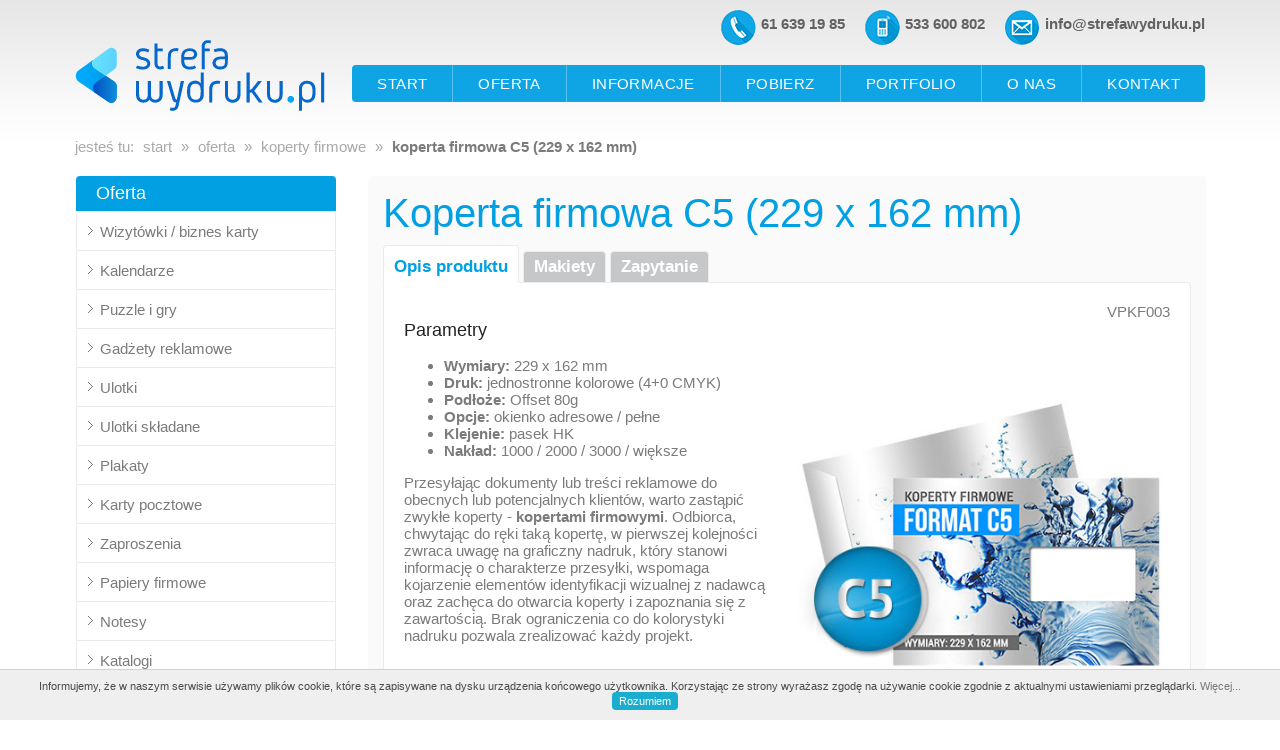

--- FILE ---
content_type: text/html; charset=UTF-8
request_url: https://www.strefawydruku.pl/koperta-firmowa-C5.html
body_size: 9663
content:







         <!DOCTYPE html PUBLIC "-//W3C//DTD XHTML 1.0 Strict//EN"
         "http://www.w3.org/TR/xhtml1/DTD/xhtml1-strict.dtd">
         <html>
         <head>
         <title>Koperta firmowa C5 (229 x 162 mm) - StrefaWydruku.pl - drukarnia kopert, druk kopert DL, C3, C4, C6, C6, B4, B5 - Poznań</title>
         <meta name="Keywords" content="" />
         <meta name="Description" content="StrefaWydruku.pl" />
         <meta http-equiv="Content-type" content="text/html; charset=utf-8" />                       
         
<link rel="shortcut icon" href="_img/favicon.png" type="image/x-icon" /> 
<link href="_css/style.css" rel="stylesheet" type="text/css" media="screen" />
<link href="_css/slider.css" rel="stylesheet" type="text/css" media="screen" /> 
<link href="_css/megamenu.css" rel="stylesheet" type="text/css" media="screen" /> 
<link href="_css/menu.css" rel="stylesheet" type="text/css">
<link href="_css/zozo.accordion.min.css" rel="stylesheet"> 
<link href="_css/le-tabs.css" rel="stylesheet" type="text/css" media="screen" />
<link href="_css/jquery.lightbox-0.5.css" rel="stylesheet" type="text/css" media="screen" />
<link href='https://fonts.googleapis.com/css?family=PT+Sans&subset=latin,latin-ext' rel='stylesheet' type='text/css'>

         
<script src="_js/whcookies.js"></script>
<script src="_js/jquery.min.js"></script>
<script src="_js/jquery.easing.min.js"></script>
<script src="_js/zozo.accordion.min.js"></script>
<script type="text/javascript" src="_js/jquery.lightbox-0.5.js"></script>
<script type="text/javascript" src="_js/le-tabs.js"></script>
<script type="text/javascript">
    $(function() {        
        $('a.lightbox').lightBox();   
    });
</script>


         </head>
         <body class="sans0">


<div align="Center">
   <div id="top">  
   
   
<table border=0 width="100%" cellpadding=0 cellspacing=0>
<tr valign="top">
<td style="vertical-align: bottom;padding-bottom: 5px;"><div class="logo"><h1><a href="/" title="Tania internetowa drukarnia cyfrowa - offsetowa: ulotki, plakaty, kartki pocztowe, zaproszenia, koperty i papiery firmowe, notesy, teczki, segregatory, katalogi to m.in. na StrefaWydruku.pl"><img src="/_img/strefa-wydruku.svg" alt="StrefaWydruku.pl" style="width:250px;height:71px;backgrond-size:250px 71px"></a></h1></div></td>

<td align="right">



<div id="tl"><div id="ik_email"><a href="mailto:info@strefawydruku.pl">info@strefawydruku.pl</a></div></div>
<div id="tl"><div id="ik_mob"><a href="tel:+48533600802">533 600 802</a></div></div> 
<div id="tl"><div id="ik_tel"><a href="tel:+48616391985">61 639 19 85</a></div></div>  
 


<div id="menu_shad">
<div id="menu_container">
    <ul id="menu">    
        <li><a href="/" id="menubord_1" class="drop"><span>Start</span></a></li>
<li><a href="oferta.html"  id="menubord_r" class="drop"><span>Oferta</span></a>

<div class="drop2columns dropcontent">    
<table border=0 cellpadding=0 cellspacing=0 id="tab-menu">                
<tr valign="top">
<td>
       <div class="col_0"> 

<div class="pr">      
<ul class="list2">
<li><a href="http://www.strefawizytowek.pl" target="_blank">Wizytówki / bizneskarty</a></li>
<li><a href="http://www.strefakalendarzy.pl" target="_blank">Kalendarze</a></li>
<li><a href="https://puzzle.strefawydruku.pl/" target="_blank">Puzzle i gry</a></li>
<li><a href="https://strefagadzetow.pl/" target="_blank">Gadżety reklamowe</a></li>
<li><a href="https://druk.strefawydruku.pl/" target="_blank">Druk ogólny</a></li>
<li><a href="https://premium.strefawydruku.pl/" target="_blank">Druk premium</a></li>
<li><a href="ulotki.html">Ulotki</a></li>
<li><a href="ulotki-skladane.html">Ulotki składane</a></li>
<li><a href="plakaty.html">Plakaty</a></li>
<li><a href="karty-pocztowe.html">Karty pocztowe</a></li>

</ul>

              
</td>
<td>
                    <div class="col_0"> 

<div class="pr">       
<ul class="list3">
<li><a href="zaproszenia-karty-okolicznosciowe.html">Zaproszenia / karty okolicznościowe</a></li>
<li><a href="papiery-firmowe.html">Papiery firmowe</a></li>
<li><a href="notesy.html">Notesy</a></li>
<li><a href="katalogi.html">Katalogi</a></li>
<li><a href="teczki.html">Teczki</a></li>
<li><a href="segregatory.html">Segregatory</a></li>
<li><a href="https://segregatory.strefawydruku.pl/" target="_blank">Segregatory i Clipboardy</a></li>
<li><a href="koperty-firmowe.html">Koperty firmowe</a></li>


</ul>
       </div>  

  </div>   
	   </td>
</tr></table>
	    

<li><a href="informacje.html"  id="menubord_r" class="drop"><span>Informacje</span></a>

<div class="drop2columns dropcontent">    
<table border=0 cellpadding=0 cellspacing=0 id="tab-menu">                
<tr valign="top">
<td>
       <div class="col_0"> 
                    <div>      
<ul class="list2">               
<li><a href="regulamin-wspolpracy.html">Regulamin współpracy</a></li>
<li><a href="terminy-realizacji.html">Terminy realizacji</a></li>
<li><a href="platnosci-wysylka.html">Płatności i wysyłka</a></li>
<li><a href="przygotowanie-pracy.html">Przygotowanie pracy</a></li>
<li><a href="zasady-druku-na-PVC.html">Zasady druku na PVC</a></li>
<li><a href="najczestsze-bledy.html">Najczęstsze błędy</a></li>
                    </ul>
                    </div>  
       </div>                
</td>
</tr>
</table>
   </div>
        </li>

<li><a href="pobierz.html"  id="menubord_r" class="drop"><span>Pobierz</span></a>

<div class="drop2columns dropcontent">    
<table border=0 cellpadding=0 cellspacing=0 id="tab-menu">                
<tr valign="top">
<td>
       <div class="col_0"> 
                    <div>      
<ul class="list2">               
<li><a href="makiety.html">Makiety</a></li>
<li><a href="przykladowe-pliki.html">Przykładowe pliki</a></li>
                    </ul>
                    </div>  
       </div>                
</td>
</tr>
</table>
   </div>
        </li>

<li><a href="portfolio.html"  id="menubord_r" class="drop"><span>Portfolio</span></a><li><a href="o-nas.html"  id="menubord_r" class="drop"><span>O nas</span></a>

<div class="drop2columns dropcontent">    
<table border=0 cellpadding=0 cellspacing=0 id="tab-menu">                
<tr valign="top">
<td>
       <div class="col_0"> 
                    <div>      
<ul class="list2">               
<li><a href="o-nas.html">Informacje o firmie</a></li>
<li><a href="nasze-marki.html">Nasze marki</a></li>
<li><a href="nasze-drukarnie.html">Nasze drukarnie</a></li>
<li><a href="pracowalismy-dla.html">Pracowaliśmy dla</a></li>
                    </ul>
                    </div>  
       </div>                
</td>
</tr>
</table>
   </div>
        </li>

<li><a href="kontakt.html" id="menubord_2" class="drop"><span>Kontakt</span></a></li></ul></div></div>

</td>
</tr>
</table>
    
   </div>
</div>




<div id="contdiv">
   <div align="Center">
   
<div id="navi">jesteś tu: <a href="/">start</a> &#187; <a href="oferta.html">oferta</a> &#187; <a href="koperty-firmowe.html">koperty firmowe</a> &#187; <span>koperta firmowa C5 (229 x 162 mm)</span></div>
   
<table border=0 width="1130" cellpadding=0 cellspacing=0>
<tr valign="top">
<td>
<div id="box_menu_shad">
<div id="box_menu_left">
<div id="belka_menu"><h2 class="sans4"><a href="oferta.html">Oferta</a></h2></div>

<div id="box_menu_in">
                <div>
                   <div id="demo-accordion">                   
                    
                    <section>
                   <h3 class="sans1"><a href="http://www.strefawizytowek.pl" target="_blank">Wizytówki / biznes karty</a></h3>
                <div>                                     
                <div id="menu_box1">                 
                <ul> </ul></div></div></section><section>
<h3 class="sans1"><a href="https://www.strefakalendarzy.pl" target="_blank">Kalendarze</a></h3>
<div><div id="menu_box1"> <ul> </ul></div></div></section><section>
<h3 class="sans1"><a href="https://puzzle.strefawydruku.pl/" target="_blank">Puzzle i gry</a></h3>
<div><div id="menu_box1"> <ul> </ul></div></div></section><section>
<h3 class="sans1"><a href="https://strefagadzetow.pl/" target="_blank">Gadżety reklamowe</a></h3>
<div><div id="menu_box1"> <ul>   
                </ul>            
                </div> 
                </div>
                    </section>
                    
                    <section>
                        <h3 class="sans1">Ulotki</h3>
                <div>                                     
                <div id="menu_box1">                 
                <ul> 
<li><a href="ulotka-A7.html">Ulotka A7</a></li><li><a href="ulotka-A6.html">Ulotka A6</a></li><li><a href="ulotka-A5.html">Ulotka A5</a></li><li><a href="ulotka-A4.html">Ulotka A4</a></li><li><a href="ulotka-A3.html">Ulotka A3</a></li><li><a href="ulotka-DL.html">Ulotka DL</a></li>   
                </ul>            
                </div> 
                </div>
                    </section>
                    
                    <section>
                        <h3 class="sans1">Ulotki składane</h3>
                <div>                                     
                <div id="menu_box1">                 
                <ul> 
<li><a href="ulotka-skladana-A6.html">Ulotka składana A6 (A5 do A6)</a></li><li><a href="ulotka-skladana-A5.html">Ulotka składana A5 (A4 do A5)</a></li><li><a href="ulotka-skladana-A4.html">Ulotka składana A4 (A3 do A4)</a></li><li><a href="ulotka-skladana-DLx2.html">Ulotka składana DL x 2</a></li><li><a href="ulotka-skladana-DLx3.html">Ulotka składana DL x 3 (A4 do DL)</a></li><li><a href="ulotka-skladana-A4x3.html">Ulotka składana A4 x 3</a></li><li><a href="ulotka-skladana-A5x3.html">Ulotka składana A5 x 3</a></li>                   
                </ul>   
                </div> 
                </div>
                    </section>
                    
                                 
                    
                    <section>
                        <h3 class="sans1">Plakaty</h3>
                <div>                                     
                <div id="menu_box1">                 
                <ul>
<li><a href="plakat-A1+.html">Plakat A1+</a></li><li><a href="plakat-A1.html">Plakat A1</a></li><li><a href="plakat-A2+.html">Plakat A2+</a></li><li><a href="plakat-A2.html">Plakat A2</a></li><li><a href="plakat-A3.html">Plakat A3</a></li><li><a href="plakat-B1.html">Plakat B1</a></li><li><a href="plakat-B2.html">Plakat B2</a></li><li><a href="plakat-B3.html">Plakat B3</a></li>                   
                </ul>   
                </div> 
                </div>
                    </section>
                    
                                 
                    
                    <section>
                        <h3 class="sans1">Karty pocztowe</h3>
                <div>                                     
                <div id="menu_box1">                 
                <ul>
<li><a href="karta-pocztowa-STANDARD.html">Karta pocztowa STANDARD</a></li><li><a href="karta-pocztowa-ELEGANCJA.html">Karta pocztowa ELEGANCJA</a></li><li><a href="karta-pocztowa-PREMIUM-BLYSK.html">Karta pocztowa PREMIUM BŁYSK</a></li><li><a href="karta-pocztowa-PREMIUM-MAT.html">Karta pocztowa PREMIUM MAT</a></li><li><a href="karta-pocztowa-MIEKKI-DOTYK.html">Karta pocztowa MIĘKKI DOTYK</a></li> </ul></div></div></section><section>
<h3 class="sans1">Zaproszenia</h3>
<div><div id="menu_box1"> <ul><li><a href="zaproszenie-STANDARD.html">Zaproszenie STANDARD</a></li><li><a href="zaproszenie-ELEGANCJA.html">Zaproszenie ELEGANCJA</a></li><li><a href="zaproszenie-PREMIUM-BLYSK.html">Zaproszenie PREMIUM BŁYSK</a></li><li><a href="zaproszenie-PREMIUM-MAT.html">Zaproszenie PREMIUM MAT</a></li><li><a href="zaproszenie-MIEKKI-DOTYK.html">Zaproszenie MIĘKKI DOTYK</a></li> </ul></div></div></section><section>
<h3 class="sans1">Papiery firmowe</h3>
<div><div id="menu_box1"> <ul><li><a href="papier-firmowy-A4.html">Papier firmowy A4</a></li> </ul></div></div></section><section>
<h3 class="sans1">Notesy</h3>
<div><div id="menu_box1"> <ul><li><a href="notes-A7.html">Notes A7</a></li><li><a href="notes-A6.html">Notes A6</a></li><li><a href="notes-A5.html">Notes A5</a></li><li><a href="notes-A4.html">Notes A4</a></li><li><a href="notes-DL.html">Notes DL</a></li><li><a href="notes-95x95.html">Notes 95 x 95 mm</a></li> </ul></div></div></section><section>
<h3 class="sans1">Katalogi</h3>
<div><div id="menu_box1"> <ul><li><a href="katalog-szyty.html">Katalog szyty</a></li><li><a href="katalog-klejony.html">Katalog klejony</a></li> </ul></div></div></section><section>
<h3 class="sans1">Teczki</h3>
<div><div id="menu_box1"> <ul><li><a href="teczka-A4-EKONOMICZNA.html">Teczka A4 EKONOMICZNA</a></li><li><a href="teczka-A4.html">Teczka A4</a></li><li><a href="teczka-A4+-z-gumka.html">Teczka A4+ z gumką</a></li> </ul></div></div></section><section>
<h3 class="sans1">Segregatory</h3>
<div><div id="menu_box1"> <ul><li><a href="segregator-A4.html">Segregator A4</a></li><li><a href="segregator-A5.html">Segregator A5</a></li> </ul></div></div></section><section>
<h3 class="sans1">Koperty firmowe</h3>
<div><div id="menu_box1"> <ul><li><a href="koperta-firmowa-DL.html">Koperta firmowa DL</a></li><li><a href="koperta-firmowa-C3.html">Koperta firmowa C3</a></li><li><a href="koperta-firmowa-C4.html">Koperta firmowa C4</a></li><li><a href="koperta-firmowa-C5.html" class="activ">Koperta firmowa C5</a></li><li><a href="koperta-firmowa-C6.html">Koperta firmowa C6</a></li><li><a href="koperta-firmowa-B4.html">Koperta firmowa B4</a></li><li><a href="koperta-firmowa-B5.html">Koperta firmowa B5</a></li> </ul></div></div></section><section>
<h3 class="sans1"><a href="https://segregatory.strefawydruku.pl/" target="_blank">Segregatory i Clipboardy</a></h3>
<div><div id="menu_box1"> <ul> </ul></div></div></section><section>
<h3 class="sans1"><a href="https://druk.strefawydruku.pl/" target="_blank">Druk ogólny</a></h3>
<div><div id="menu_box1"> <ul> </ul></div></div></section><section>
<h3 class="sans1"><a href="https://premium.strefawydruku.pl/" target="_blank">Druk premium</a></h3>
<div><div id="menu_box1"> <ul>

                </ul>            
                </div> 
                </div>
                    </section>
                                        
                                        
                   
                    
                    
                </div>   
                </div>  
                </div>
                 
        
  <script>
        $(document).ready(function () {
            $("#demo-accordion").zozoAccordion({
                theme: "white",
                orientation: "vertical",
                active: 14,
                bordered: false,
                shadows: false,
                headerSize:0,
                sectionSpacing: 1
            });

            $("#demo-accordion2").zozoAccordion({
                theme: "white",
                orientation: "vertical",
                active: 0,
                bordered: false,
                shadows: false,
                headerSize:0,
                sectionSpacing: 1
            });
             $("#demo-accordion3").zozoAccordion({
                theme: "white",
                orientation: "vertical",
                active: 99,
                bordered: false,
                shadows: false,
                headerSize:0,
                sectionSpacing: 1
            });
        });
    </script>


<div id="box_partner_shad">
<div id="box_partner">
<div id="belka_menu"><h2 class="sans4"><a href="pracowalismy-dla.html">Pracowaliśmy dla</a></h2></div>
<div id="box_menu_in2" style="padding-left: 30px;">

            <div id="slider_logo">  
            <img src="_img/logo/logo-2.png" />
			<img src="_img/logo/logo-6.png" />
			<img src="_img/logo/logo-3.png" />
			<img src="_img/logo/logo-7.png" />
			<img src="_img/logo/logo-4.png" />
			<img src="_img/logo/logo_sgb.jpg" />
            <img src="_img/logo/logo_leroy.jpg" />
            <img src="_img/logo/logo_royalcanin.jpg" />
            <img src="_img/logo/logo_aquanet.jpg" />
            <img src="_img/logo/logo_autostrada-wlkp.jpg" />
            <img src="_img/logo/logo_black.jpg" />
            <img src="_img/logo/logo_dnb.jpg" />
			<img src="_img/logo/logo_makro.jpg" border=0>
			<img src="_img/logo/logo_ochnik.jpg" border=0>
			<img src="_img/logo/logo_uniqua.jpg" border=0>
            </div>    


<script type="text/javascript" src="_js/jquery.nivo.slider.pack.js"></script>
<script type="text/javascript">
$(window).load(function() {
    $('#slider_logo').nivoSlider({
        effect: 'fade', // Specify sets like: 'fold,fade,sliceDown'
        slices: 15, // For slice animations
        boxCols: 8, // For box animations
        boxRows: 4, // For box animations
        animSpeed: 800, // Slide transition speed
        pauseTime: 2500, // How long each slide will show
        startSlide: 0, // Set starting Slide (0 index)
        directionNav: false, // Next & Prev navigation
        directionNavHide: true, // Only show on hover
        controlNav: false, // 1,2,3... navigation
        controlNavThumbs: false, // Use thumbnails for Control Nav
        controlNavThumbsFromRel: false, // Use image rel for thumbs
        controlNavThumbsSearch: '.jpg', // Replace this with...
        controlNavThumbsReplace: '_thumb.jpg', // ...this in thumb Image src
        keyboardNav: true, // Use left & right arrows
        pauseOnHover: true, // Stop animation while hovering
        manualAdvance: false, // Force manual transitions
        captionOpacity: 0.8, // Universal caption opacity
        prevText: 'Prev', // Prev directionNav text
        nextText: 'Next', // Next directionNav text
        randomStart: false, // Start on a random slide
        beforeChange: function(){}, // Triggers before a slide transition
        afterChange: function(){}, // Triggers after a slide transition
        slideshowEnd: function(){}, // Triggers after all slides have been shown
        lastSlide: function(){}, // Triggers when last slide is shown
        afterLoad: function(){} // Triggers when slider has loaded
    });
});
</script>

</div>
</div>
</div>


</td>
<td width="100%">

<div id="content">
<div class="tresc">

<h1 class="sans">Koperta firmowa C5 (229 x 162 mm)</h1>



<div class="le-tabs oferta oldlook">


                        <div class="le-tabs_tab_container">
                                <a rel="opis" href="#opis" id="1_tab">Opis produktu</a>
                                <a rel="cennik" href="#cennik" id="3_tab">Makiety</a>                                                               
                                <a rel="zapytanie" href="#zapytanie" id="4_tab">Zapytanie</a>
                        </div>  
 
                        <div class="le-tabs_content_container">
                                <div class="le-tabs_content_inner">
                                                                
                                        <div class="le-tabs_content" style="min-height: 475px!important;">                                                                                      
                                        

<div align="right" style="float: right;">VPKF003</div>
<h3>Parametry</h3>

<div id="prod_foto"><a href="_produkty/koperty-firmowe/koperta-firmowa-C5/koperta-firmowa-C5-01.jpg" title="Koperta firmowa C5 (229 x 162 mm)" class="lightbox"><img src="_produkty/koperty-firmowe/koperta-firmowa-C5/koperta-firmowa-C5-01.jpg" border=0></a>


<div align="center" class="button5"><div id="button3"><p><a href="#tab-#4_tab">wyślij pytanie</a></p></div>


<!--<iframe src="//www.facebook.com/plugins/like.php?href=https%3A%2F%2Fwww.facebook.com%2FAmbrePL&amp;width&amp;layout=standard&amp;action=like&amp;show_faces=true&amp;share=true&amp;height=80" scrolling="no" frameborder="0" style="border:none; overflow:hidden; height:80px;" allowTransparency="true"></iframe>-->
</div></div>



<div class="parametry">
<ul>
<li><b>Wymiary:</b> 229 x 162 mm </li>
<li><b>Druk:</b> jednostronne kolorowe (4+0 CMYK) </li>
<li><b>Podłoże:</b> Offset 80g </li>
<li><b>Opcje:</b> okienko adresowe / pełne </li>
<li><b>Klejenie:</b> pasek HK </li>
<li><b>Nakład:</b> 1000 / 2000 / 3000 / większe </li>
</ul>
</div>

<p>Przesyłając dokumenty lub treści reklamowe do obecnych lub potencjalnych klientów, warto zastąpić zwykłe koperty - <b>kopertami firmowymi</b>. Odbiorca, chwytając do ręki taką kopertę, w pierwszej kolejności zwraca uwagę na graficzny nadruk, który stanowi informację o charakterze przesyłki, wspomaga kojarzenie elementów identyfikacji wizualnej z nadawcą oraz zachęca do otwarcia koperty i zapoznania się z zawartością. Brak ograniczenia co do kolorystyki nadruku pozwala zrealizować każdy projekt.</p>


                                                                               
                                        </div>
                                                                                

                                                                                
                                        <div class="le-tabs_content">
                                        

<h2>Makiety do pobrania</h2> 
                                                                       
Makiety, przygotowane przez nas w kilku formatach pomogą Państwu w prawidłowym przygotowaniu pracy. Dzięki gotowym szablonom popularnych programów Photoshop i CorelDraw zaoszczędzą Państwo czas na dostosowanie projektów do naszych standardów.

<a name="do-pobrania"></a>



<table width="100%" cellpadding="2" cellspacing="5">
<tr valign="top">
<td width="50%">
<h4>Pobierz makietę koperta C5 HK bez okienka</h4>
<div id="t1">
<div id="pobierz"><div id="pobierz_in1"><a href="_makiety/koperty-firmowe/makieta_C5_HK_bez_okienka.pdf" target="_blank">makieta koperta C5 HK bez okienka</a></div></div>
<div id="pobierz2"><div id="pobierz_in1"><a href="_makiety/koperty-firmowe/makieta_C5_HK_bez_okienka.cdr" target="_blank">makieta koperta C5 HK bez okienka</a></div></div> 
<div id="pobierz3"><div id="pobierz_in1"><a href="_makiety/koperty-firmowe/makieta_C5_HK_bez_okienka.eps" target="_blank">makieta koperta C5 HK bez okienka</a></div></div>   
<div>
</td>

<td width="50%">
<h4>Pobierz makietę koperta C5 HK okienko</h4>
<div id="t1">
<div id="pobierz"><div id="pobierz_in1"><a href="_makiety/koperty-firmowe/makieta_C5_HK_okienko.pdf" target="_blank">makieta koperta C5 HK okienko</a></div></div>
<div id="pobierz2"><div id="pobierz_in1"><a href="_makiety/koperty-firmowe/makieta_C5_HK_okienko.cdr" target="_blank">makieta koperta C5 HK okienko</a></div></div> 
<div id="pobierz3"><div id="pobierz_in1"><a href="_makiety/koperty-firmowe/makieta_C5_HK_okienko.eps" target="_blank">makieta koperta C5 HK okienko</a></div></div>  
</td>
</tr>
</table>



<div id="aac">Prosimy również o zapoznanie się z zagadnieniami na temat <a href="przygotowanie-pracy.html">PRZYGOTOWANIA PRACY</a> do druku.</div>
   
                                        </div>
                                        

										
										<div class="le-tabs_content">
                                        
<a name="zamowienie_rozpoczete"></a>
<h2>Zapytanie</h2>
                                      
                                                                                
                                      


<p><b>Zapytanie prosimy składać jedną z poniższych metod:</b></p>

<ol>
<li>poprzez poniższy formularz zamówienia (najbardziej zalecane!)
<li>drogą e-mailową: <a href="mailto:info@strefawydruku.pl" class="sans5">info@strefawydruku.pl</a>
<li>telefonicznie: <span class="sans5 link-bold"><b><a href="tel:+48616391985">61 639 19 85</a></b></span> lub <span class="sans5 link-bold"><b><a href="tel:+48533600802">533 600 802</a></b></span>

</ol>
<p>Uwaga: wszelkie materiały graficzne prosimy wysyłać na adres: <a href="mailto:studio@strefawydruku.pl" class="sans5">studio@strefawydruku.pl</a></p><br>


<form action="koperta-firmowa-C5,zapytanie.html" method="post">

<div id="content_form">
<table border=0 width="100%" cellpadding=0 cellspacing=0>

<tr>
<td id="form_td1"><h4>Nazwa produktu:</h4></td>
<td id="form_td3"><h4><span>Koperta firmowa C5 (229 x 162 mm)</span></h4></td>
</tr>

<tr>
<td id="form_td1">
Interesuje mnie nakład: <br>
<span>(Dostępne nakłady w <a href="#tab-#1_tab">opisie produktu</a>)</span>
</td>
<td id="form_td2"><input type="text" name="naklad" value="" maxlength=5 class="form1" style="width: 80px"><span class="warning"></span></td>
</tr>

<tr>
<td id="form_td1">
Projekt graficzny: <br>
<span>(Zaznacz  w przypadku wyceny opracowania graficznego)</span>
</td>
<td id="form_td3">
<input type="checkbox" name="projekt" value="TAK" >
</td>
</tr>


<tr>
<td id="form_td1">
Parametry i opcje dodatkowe: <br>
<span>(Wpisz wybrane opcje dodatkowe lub parametry produktu - dostępne w <a href="#tab-#1_tab">opisie produktu</a>).</span>
</td>
<td id="form_td2" >
<div style="float: left; width: 65%; padding-right: 15px;"><textarea name="opcje" class="textarea" style="width: 100%; height: 80px;"></textarea></div>
<div class="warning" style="padding-top: 25px;";></div>
</td>
</tr>

</table>
</div>



<h2>Osoba zamawiająca wycenę</h2> 

<div id="content_form">
<table border=0 width="100%" cellpadding=0 cellspacing=0>


<tr>
<td id="form_td1">
Imię i nazwisko: <br>

</td>
<td id="form_td2"><input type="text" name="imie_nazwisko1" value="" maxlength=80 class="form1" style="width: 65%"><span class="warning"></span></td>
</tr>

<tr>
<td id="form_td1">
Telefon kontaktowy: 
</td>
<td id="form_td2"><input type="text" name="telefon1" value="" maxlength=15 class="form1" style="width: 65%"><span class="warning"></span></td>
</tr>


<tr>
<td id="form_td1">
E-mail: 
</td>
<td id="form_td2"><input type="text" name="email1" value="" maxlength=80 class="form1" style="width: 65%"><span class="warning"></span></td>
</tr>
</table>
</div>




<div id="content_form">
<table border=0 width="100%" cellpadding=0 cellspacing=0>

<tr>
<td align="left">
<div>Przepisz kod: <span class="warning"></span></div>
<div id="captcha"><img src="captcha.php" style="padding-top: 3px;" /></div>
<input type="hidden" name="send" value="1">
<div><input type="text" name="kod_usera" value="" maxlength=15 class="form2" style="width: 100px;" /></div>
</td>
 
 
<td align="right">
<div><button name="submit" type="submit" id="button5" class="sans1">wyślij zapytanie</button></div>
</td>

</tr>
<tr><td colspan=2 align="center">
<p>Po wysłaniu zapytania, nasi Doradcy w ciągu 24h przygotują wycenę. W razie pytań, prosimy o <a href="kontakt.html">kontakt</a>.</p>
</td></tr>
</table>
</form>
</div>
                                              
       
                                        </div>
                                </div>
                        </div>
                </div>

<div id="up"><a href="#">na górę</a></div>

</div>
</div>
</div>


<script type="text/javascript">
    $(function() {       
      var laTab = 'opis';
      var tab = $('.le-tabs_tab_container').find('a[rel=' + laTab + ']');
      var idx = (typeof tab !== undefined) ? tab.index() : 0;
      if (typeof idx === undefined) idx = 0;
      //console.log(laTab, tab, tab.index(), idx);
      $(".oferta").LeTabs({initialTab: idx});
    });
</script>


</td>
</tr>
</table> 


<div style="padding-bottom: 25px;">


<table border=0 width="1130" cellpadding=0 cellspacing=0>
<tr><td colspan=4>
<div id="belka"><h2 class="sans4"><div class="p1"><a href="nasze-marki.html">Sprawdź także</a></div></h2></div>
</td></tr>
<tr>
<td><a href="http://www.strefakalendarzy.pl/" target="_blank" title="StrefaKalendarzy.pl - kalendarze reklamowe dla firm"><img src="_img/sk_b.jpg" border=0 width=260 class="img2"></a></td>
<td style="padding-left:15px;"><a href="http://www.strefawizytowek.pl/" target="_blank" title="StrefaWizytowek.pl - oferta wizytówek i biznes kart"><img src="_img/sw_b_2.png" border=0 width=260 class="img2"></a></td>
<td style="padding-left:15px;"><a href="http://www.strefagadzetow.pl/" target="_blank" title="StrefaGadzetow.pl - gadżety reklamowe i upominkowe dla firm"><img src="_img/sg_b.png" border=0 width=260 class="img2"></a></td>
<td align="right"><a href="http://www.weblider.pl/" target="_blank" title="Weblider - pozycjonowanie stron, reklama AdWords Google"><img src="_img/w_b.png" border=0 width=260 class="img2"></a></td>
</tr>
</table></div>


   </div>
</div>


<div align="center" id="footer">
<div id="footer_cont">

<table border=0 width="100%" cellpadding=0 cellspacing=0>
<tr valign="top">
<td>

<!--+++++++ FOOTER BOX +++++++-->
<div id="footer_box1">
<h2><a href="oferta.html" class="sans4">Nasza oferta</a></h2>

                <ul class="list3">  
<li><a href="http://www.strefawizytowek.pl" target="_blank">Wizytówki / bizneskarty</a></li>
<li><a href="http://www.strefakalendarzy.pl" target="_blank">Kalendarze</a></li>
<li><a href="https://puzzle.strefawydruku.pl/" target="_blank">Puzzle i gry</a></li>
<li><a href="https://strefagadzetow.pl/" target="_blank">Gadżety reklamowe</a></li>
<li><a href="https://druk.strefawydruku.pl/" target="_blank">Druk ogólny</a></li>
<li><a href="https://premium.strefawydruku.pl/" target="_blank">Druk premium</a></li>
<li><a href="ulotki.html">Ulotki</a></li>
<li><a href="ulotki-skladane.html">Ulotki składane</a></li>
<li><a href="plakaty.html">Plakaty</a></li>
<li><a href="karty-pocztowe.html">Karty pocztowe</a></li>
<li><a href="zaproszenia-karty-okolicznosciowe.html">Zaproszenia / karty okolicznościowe</a></li>
<li><a href="papiery-firmowe.html">Papiery firmowe</a></li>
<li><a href="notesy.html">Notesy</a></li>
<li><a href="katalogi.html">Katalogi</a></li>
<li><a href="teczki.html"">Teczki</a></li>
<li><a href="segregatory.html"">Segregatory</a></li>
<li><a href="https://segregatory.strefawydruku.pl/" target="_blank">Segregatory i Clipboardy</a></li>
<li><a href="koperty-firmowe.html"">Koperty firmowe</a></li>

</ul><br/>

</div>

<div id="footer_box1">
<h2><a href="oferta.html" class="sans4">Wybrane produkty</a></h2>
<ul class="list3">
<li><a href="https://strefawizytowek.pl/produkt/wizytowka-przezroczysta/" target="_blank">Wizytowka PRZEZROCZYSTA 0,5</a></li>
<li><a href="https://strefawizytowek.pl/produkt/wizytowka-plastic-07-lakier-uv/" target="_blank">Wizytówka Plastic 0,7 Lakier UV</a></li>
<li><a href="ulotka-DL.html">Ulotka DL</a></li>
<li><a href="plakat-B1.html">Plakat B1</a></li>
<li><a href="karta-pocztowa-PREMIUM-BLYSK.html">Karta pocztowa PREMIUM BŁYSK</a></li>
<li><a href="zaproszenie-MIEKKI-DOTYK.html">Zaproszenie MIĘKKI DOTYK</a></li>
<li><a href="papier-firmowy-A4.html">Papier firmowy A4</a></li>
<li><a href="notes-A5.html">Notes A5</a></li>
<li><a href="teczka-A4.html">Teczka A4</a></li>
<li><a href="koperta-firmowa-C5.html">Koperta firmowa C5</a></li>
<li><a href="https://strefakalendarzy.com.pl/kalendarz-trojdzielny-vip/" target="_blank">Kalendarz trójdzielny VIP</a></li>


</ul>
<br>
<h2><a href="pobierz.html" class="sans4">Pobierz</a></h2>
<ul>
<li><a href="makiety.html">Makiety</a></li>
<li><a href="przykladowe-pliki.html">Przykładowe pliki</a></li>
</ul>


</div>

<div id="footer_box2">
<ul><h2><a href="informacje.html" class="sans4">Informacje</a></h2>
<li><a href="regulamin-wspolpracy.html">Regulamin współpracy</a></li>
<li><a href="terminy-realizacji.html">Terminy realizacji</a></li>
<li><a href="platnosci-wysylka.html">Płatności i wysyłka</a></li>
<li><a href="przygotowanie-pracy.html">Przygotowanie pracy</a></li>
<li><a href="zasady-druku-na-PVC.html">Zasady druku na PVC</a></li>
<li><a href="najczestsze-bledy.html">Najczęstsze błędy</a></li>
<li><a href="o-nas.html">Informacje o firmie</a></li>
<li><a href="nasze-marki.html">Nasze marki</a></li>
<li><a href="nasze-drukarnie.html">Nasze drukarnie</a></li>
<li><a href="pracowalismy-dla.html">Pracowaliśmy dla</a></li>
</ul>
<br>
<h2><a href="oferta.html" class="sans4">O nas</a></h2>
<ul>
<li><a href="o-nas.html">Informacje o firmie</a></li>
<li><a href="nasze-marki.html">Nasze marki</a></li>
<li><a href="nasze-drukarnie.html">Nasze drukarnie</a></li>
<li><a href="pracowalismy-dla.html">Pracowaliśmy dla</a></li>
</ul>
</div>

<div id="footer_box3">
<h2><a href="kontakt.html" class="sans4">Kontakt</a></h2>
<p>

<b>StrefaWydruku.pl</span></b><br>
(Grupa Weblider)<br> 
ul. Jawornicka 8/223<br>
60-160 Poznań<br>
tel. <a href="tel:+48616391985">61 639 19 85</a><br>
kom. <a href="tel:+48533600802">533 600 802</a>

<br>
e-mail: <a href="mailto:info@strefawydruku.pl">info@strefawydruku.pl</a>
</p>

<div style="float: right;">

<img src="_img/logo/rf-logo_d.png" width=130 border=0>

</div>


<p><b>GPS:</b> Poznań<br>
52°38"<br>
16°85"</p>


<iframe src="
https://www.google.com/maps/embed?pb=!1m18!1m12!1m3!1d2434.9897712806774!2d16.85172317702389!3d52.388735745939236!2m3!1f0!2f0!3f0!3m2!1i1024!2i768!4f13.1!3m3!1m2!1s0x4704451a39249089%3A0xd855b7fbb81fdb15!2sJawornicka%208%2C%2060-161%20Pozna%C5%84!5e0!3m2!1spl!2spl!4v1705402200542!5m2!1spl!2spl
" width="255" height="140" frameborder="0" style="border:0; border-radius: 4px;"></iframe>

</div>
<!--+++++++ FOOTER BOX +++++++-->

</td>
</tr>

<tr>
<td>

<ul id="strefy" style="padding:20px">   
<li style="display:inline-block;padding-right:15px"><a href="http://www.strefawydruku.pl/" target="_blank" title="StrefaKalendarzy.pl - kalendarze reklamowe" id="strefa_01"><img src="/_img/strefa-kalendarzy.svg" style="width: 131px; height: 32px; background-size: 131px 32px;" alt="StrefaKalendarzy.pl"></a></li>                    
<li style="display:inline-block;padding-right:15px"><a href="http://www.strefawizytowek.pl/" target="_blank" title="StrefaWizytowek.pl - oferta wizytówek i biznes kart" id="strefa_02" style="width: 138px; height: 30px; background-size: 138px 30px;"><img src="/_img/strefawizytowek.svg" alt="StrefaWizytówek.pl"></a></li>
<li style="display:inline-block;padding-right:15px"><a href="http://www.strefagadzetow.pl/" target="_blank" title="StrefaGadzetow.pl - gadżety reklamowe i upominkowe dla firm" id="strefa_03"><img src="/_img/strefa-gadzetow.svg" alt="StrefaGadżetów.pl" style="width: 125px; height: 32px; background-size: 125px 32px;"></a></li>
<li style="display:inline-block;"><a href="https://www.weblider.pl/" target="_blank" title="Weblider - pozycjonowanie stron, reklama AdWords Google" id="strefa_04"><img src="/_img/weblider.svg" alt="Weblider.pl" style="width: 124px; height: 32px; background-size: 158px 32px;"></a></li>
</ul>

</td>
</tr>

</table>
</div>

<!--+++++++ FOOTER 2 +++++++-->
<div id="footer2">
<div id="footer2_cont">

<div id="footer2_left">

Tania internetowa drukarnia cyfrowa - offsetowa: ulotki, plakaty, kartki pocztowe, zaproszenia, koperty i papiery firmowe, notesy, teczki, segregatory, katalogi to m.in. na StrefaWydruku.pl
<br>
&copy; 2026 | Wszelkie prawa zastrzeżone | <a href="polityka-cookies.html">polityka cookies</a> | <a href="mapa-strony.html">mapa strony</a>
</div>

<div id="footer2_right">

<div id="dnav">
<!--<ul>                       
<li><a href="#" target="_blank" title="" id="dnav_01">.</a></li>
<li><a href="#" target="_blank" title="" id="dnav_02">.</a></li>
<li><a href="#" target="_blank" title="" id="dnav_04">.</a></li>
<li><a href="#" target="_blank" title="" id="dnav_03">.</a></li>
</ul>-->
</div>

</div>

</div>
</div>
<!--+++++++ FOOTER 2 +++++++-->

</div>


<script>
  (function(i,s,o,g,r,a,m){i['GoogleAnalyticsObject']=r;i[r]=i[r]||function(){
  (i[r].q=i[r].q||[]).push(arguments)},i[r].l=1*new Date();a=s.createElement(o),
  m=s.getElementsByTagName(o)[0];a.async=1;a.src=g;m.parentNode.insertBefore(a,m)
  })(window,document,'script','//www.google-analytics.com/analytics.js','ga');

  ga('create', 'UA-53999066-1', 'auto');
  ga('send', 'pageview');

</script>



</body>
</html>

--- FILE ---
content_type: text/css
request_url: https://www.strefawydruku.pl/_css/style.css
body_size: 6686
content:
BODY {
  color: #4c4c4c;
  margin: 0;
  border-width: 0;
  background-image: url(../_img/top_bg.png);
  background-repeat: repeat-x;
  background-position: center top;
  padding: 0;
}

TABLE {
  text-align: left;
  margin: 0;
  padding: 0;
  border-width: 0;
}


/*++++++ OKRESLENIE KLAS FONTOW ++++++*/

.sans0 {
  font-size: 15px;
  font-family: "Open Sans", sans-serif;
}

.sans1 {
  font-family: "Open Sans", sans-serif;
  font-weight: 400;
}

.sans2 {
  font-family: "Open Sans", sans-serif;
  font-weight: 700;
  background-image: url(../_img/dot02.png);
  background-repeat: no-repeat;
  background-position: 10px center;
}

.sans4 {
  font-family: "Open Sans", sans-serif;
  font-weight: 400;
}

.sans4 a {
  font-family: "Open Sans", sans-serif;
  font-weight: 400;
}

.sans4 a:hover {
  color: #00a0e3;
  font-family: "Open Sans", sans-serif;
  font-weight: 400;
}

.sans5 {
  color: #00a0e3;
  font-family: "Open Sans", sans-serif;
  font-weight: 700;
}

.sans5.link-bold a {
  color: #00a0e3;
  font-weight: 800
}

.sans5 a {
  font-family: "Open Sans", sans-serif;
  font-weight: 400;
}

.sans5 a:hover {
  color: #00a0e3;
  font-family: "Open Sans", sans-serif;
  font-weight: 400;
}

.warning {
  color: #e2001a;
  font-size: 14px;
  padding-left: 15px;
}

.red {
  color: #dd1119;
}

.orange {
  color: #e95e1d;
}

.blue {
  color: #00a0e3;
}

.button-left {
  width: auto!important;
  float: left;
  clear: both;
}

.blue-link {
  color: #00a0e3;
  text-decoration: underline;
}

.blue-link:hover {
  color: #50c4fb
}

#captcha {
  width: 100%;
  float: left;
  padding-right: 15px;
  padding-top: 2px;
  padding-bottom: 25px;
}

#captcha img {
  border-radius: 4px;
  margin-right: 20px;
}

a {
  color: #7b7b7b;
  text-decoration: none;
  border-width: 0;
}

a:hover {
  color: #00a0e3;
  text-decoration: none;
  border-width: 0;
}

h1 {
  color: #00a0e3;
  font-size: 1.6em;
}

h2 {
  color: #8c8c8c;
  font-size: 1.1em;
  line-height: 1.4em;
  margin: 0.83em 0;
}

h3 {
  font-size: 1em;
  font-weight: normal;
}

hr {
  width: 100%;
  float: right;
  margin-top: 0;
  margin-bottom: 15px;
  border-bottom: 1px solid #d2d2d2;
  border-top-width: 0;
  border-right-width: 0;
  border-left-width: 0;
}

h4 span {
  color: #dd1119;
  font-weight: 700;
  margin: 1.33em 0;
}

#content h4.headline-red {
  color: #00a0e3;
  font-weight: 700;
}


/*++++++ TOP ++++++*/

#top {
  background-repeat: no-repeat;
  background-position: center 0;
  width: 1130px;
}

#logo {
  float: left;
  margin: 0;
  padding-top: 25px;
  padding-bottom: 15px;
}

#logo h2 {
  margin: 0;
  padding: 0;
}

#logo h1 {
  margin: 0;
  padding: 0;
}

#logo a {
  background-image: url(../_img/logo.png);
  background-repeat: no-repeat;
  background-position: 0 0;
  overflow: hidden;
  text-indent: -9999px;
  width: 350px;
  height: 95px;
  float: left;
  margin: 0;
  padding: 0 0 0;
  border-width: 0;
}

#tl {
  color: #626262;
  font-weight: bold;
  float: right;
  padding-top: 10px;
  padding-bottom: 0;
  padding-left: 20px;
}

#tl a {
  color: #626262;
}

#tl a:hover {
  color: #00a0e3;
}

#tlik {
  float: right;
  margin: 0;
  padding: 6px 15px 5px 20px;
}

#ik_email {
  background-image: url(../_img/ik_email.png);
  background-repeat: no-repeat;
  background-position: left 0;
  height: 35px;
  padding-top: 5px;
  padding-left: 40px;
}

#ik_tel {
  background-image: url(../_img/ik_tel.png);
  background-repeat: no-repeat;
  background-position: left 0;
  height: 35px;
  padding-top: 5px;
  padding-left: 40px;
}

#ik_mob {
  background-image: url(../_img/ik_mob.png);
  background-repeat: no-repeat;
  background-position: left 0;
  height: 35px;
  padding-top: 5px;
  padding-left: 40px;
}

#dnav ul {
  margin: 0;
  padding: 0;
}

#dnav li {
  font-size: 0;
  float: left;
  margin: 0;
  padding: 0;
}

#dnav li a {
  color: #212121;
  font-size: 0;
  margin: 0 10px 0 0;
  padding: 0;
  display: block;
}

#dnav_01 {
  background-image: url(../_img/ik_fb.png);
  background-position: 0 0;
  width: 25px;
  height: 25px;
  float: left;
  margin: 0;
  padding: 0;
}

#dnav_01:hover {
  background-image: url(../_img/ik_fb.png);
  background-position: -25px 0;
  width: 25px;
  height: 25px;
  float: left;
}

#dnav_02 {
  background-image: url(../_img/ik_yt.png);
  background-position: 0 0;
  width: 25px;
  height: 25px;
}

#dnav_02:hover {
  background-image: url(../_img/ik_yt.png);
  background-position: -25px 0;
  width: 25px;
  height: 25px;
}

#dnav_03 {
  background-image: url(../_img/ik_gm.png);
  background-position: 0 0;
  width: 25px;
  height: 25px;
}

#dnav_03:hover {
  background-image: url(../_img/ik_gm.png);
  background-position: -25px 0;
  width: 25px;
  height: 25px;
}

#dnav_04 {
  background-image: url(../_img/ik_gp.png);
  background-position: 0 0;
  width: 25px;
  height: 25px;
}

#dnav_04:hover {
  background-image: url(../_img/ik_gp.png);
  background-position: -25px 0;
  width: 25px;
  height: 25px;
}

#lang {
  background-color: #fff;
  float: right;
  border-radius: 0px 0px 8px 8px;
}

#lang a {
  padding-right: 1px;
  padding-bottom: 6px;
  padding-left: 1px;
}

#lang_pd {
  padding: 5px 15px 10px;
}


/*++++++ SLIDER ++++++*/

#slider_shad {
  width: 1130px;
  padding-bottom: 25px;
}

#slider_shadow {
  background-image: url(../_img/slider_shad.png);
  background-repeat: no-repeat;
  background-position: center 340px;
}

#slidercon {
  background-position: center 0;
  width: 100%;
  min-width: 1130px;
}

#slider-wrapper {
  background-color: transparent;
  background-repeat: no-repeat;
  background-attachment: scroll;
  background-position: 0 0;
  width: 1130px;
}

#slider {
  background-image: url(../_img/images/lightbox-ico-loading.gif);
  position: relative;
  width: 1130px;
}

#slider img {
  position: absolute;
  top: 0;
  left: 0;
  display: none;
}

#slider a {
  border: 0;
  display: block;
}

#slider h1 {
  margin-bottom: 0px
}

#slider p.description {
  font-size: 1.4em
}

#slider span.title-red {
  font-weight: 700;
  color: #00a0e3
}

.nivo-controlNav {
  position: absolute;
  left: 25px;
  bottom: 25px;
}

.nivo-controlNav a {
  display: block;
  width: 22px;
  height: 22px;
  background: url(../_img/bullets.png) no-repeat;
  text-indent: -9999px;
  border: 0;
  margin-right: 3px;
  float: left;
}

.nivo-controlNav a.active {
  background-position: 0 -22px;
}

.nivo-directionNav a {
  display: block;
  width: 30px;
  height: 30px;
  background: url(../_img/arrows.png) no-repeat;
  text-indent: -9999px;
  border: 0;
}

a.nivo-nextNav {
  background-position: -30px 0;
  right: 15px;
}

a.nivo-prevNav {
  left: 15px;
}

.nivo-caption {
  text-shadow: none;
}

.nivo-caption a {
  text-decoration: underline
}

#button1_shad {
  background-image: url(../_img/button1_shad.png);
  background-repeat: no-repeat;
  background-position: center bottom;
  width: 200px;
  height: 48px;
  float: right;
  padding-bottom: 38px;
}

#button1 {
  background-image: none;
  background-repeat: repeat-x;
  height: 48px;
  margin: 0;
  border-width: 0;
  cursor: pointer;
}

#button1 p {
  padding-top: 13px;
}

#button1 a {
  color: #fff;
  background-color: #c5c7c8;
  background-image: url(../_img/dot01.png);
  background-repeat: no-repeat;
  background-position: 145px 14px;
  text-decoration: none;
  padding: 8px 40px 8px 30px;
  border-radius: 4px;
}

#button1 a:hover {
  color: #fff;
  background-color: #00a0e3;
  text-decoration: none;
}

#button2_shad {
  background-image: url(../_img/button2_shad.png);
  background-repeat: no-repeat;
  background-position: 0 bottom;
  width: 100px;
  margin-top: 10px;
  padding-bottom: 20px;
}

#button2 {
  background-image: none;
  background-repeat: repeat-x;
  text-align: center;
}

#button2 a {
  color: #fff;
  background-color: #c5c7c8;
  background-image: url(../_img/dot01.png);
  background-repeat: no-repeat;
  background-position: 65px 5px;
  text-decoration: none;
  padding: 2px 35px 2px 28px;
  border-radius: 3px;
}

#button2 a:hover {
  color: #fff;
  background-color: #00a0e3;
  text-decoration: none;
}

#button2_in {
  text-align: center;
  padding: 4px;
  font-size: 13px;
}

#button3_shad {
  background-image: url(../_img/button1_shad.png);
  background-repeat: no-repeat;
  background-position: center bottom;
  width: 180px;
  padding-bottom: 15px;
}

#button3 {
  background-image: none;
  background-repeat: repeat-x;
  cursor: pointer;
  margin: 0;
  height: 48px;
  border-width: 0;
}

#button3 a {
  color: #fff;
  text-decoration: none;
  background-color: #00a0e3;
  background-image: url(../_img/dot01.png);
  background-repeat: no-repeat;
  background-position: 145px 12px;
  padding: 8px 55px 8px 45px;
  border-radius: 3px;
}

#button3x a {
  color: #fff;
  text-decoration: none;
  background-color: #00a0e3;
  background-image: url(../_img/dot01.png);
  background-repeat: no-repeat;
  background-position: 165px 12px;
  padding: 8px 55px 8px 45px;
  border-radius: 3px;
}

#button3 a:hover {
  color: #fff;
  text-decoration: none;
  background-color: #50c4fb;
}

#button4_shad {
  background-image: url(../_img/button1_shad.png);
  background-repeat: no-repeat;
  background-position: center bottom;
  width: 210px;
  padding-top: 10px;
  padding-bottom: 10px;
  border: solid 1px #149426;
}

#button4 {
  background-image: none;
  background-repeat: repeat-x;
  cursor: pointer;
  margin: 0;
  height: 48px;
  border-width: 0;
}

#button4 a {
  color: #fff;
  text-decoration: none;
  background-color: #00a0e3;
  background-image: url(../_img/dot01.png);
  background-repeat: no-repeat;
  background-position: 145px 13px;
  padding: 8px 45px 8px 35px;
  border-radius: 3px;
}

#button4 a:hover {
  color: #fff;
  text-decoration: none;
  background-color: #50c4fb;
}

#button5 {
  color: #fff;
  font-size: 16px;background-color: rgba(255,255,255,0.4);
  width: 150px;
  padding: 8px 15px;
  border-radius: 3px;
}

#button5:hover {
  background-color: #50c4fb;
}

#button6 {
  background-image: none;
  background-repeat: repeat-x;
  cursor: pointer;
  margin: 0;
  border-width: 0;
}

#button6 a {
  color: #fff;
  text-decoration: none;
  background-color: #00a0e3;
  padding: 8px 45px 8px 45px;
  border-radius: 3px;
}

#button6 a:hover {
  color: #fff;
  text-decoration: none;
  background-color: #50c4fb;
}

button {
  color: #7b7b7b;
  width: 120px;
  margin: 0;
  padding: 0;
  border-width: 0;
  cursor: pointer;
}

.button3 {
  margin-top: 55px;
}

.button4 {
  margin-top: 20px;
  margin-right: 10px;
}


/*+++++++++  BOXY HOME +++++++++*/

.box1 {
  width: 160px;
}

.box2 {
  width: 360px;
}

.data {
  font-size: 11px;
  margin-top: 15px;
  padding-left: 10px;
}

.data2 {
  font-size: 11px;
  margin-top: 15px;
}

#oferta-boxy #box_home_shad2 {
  width: 167px
}

#oferta-boxy #box_home_shad3 {
  width: 167px
}

#box_home_shad {
  background-image: url(../_img/box_shad2.png);
  background-repeat: no-repeat;
  background-position: center bottom;
  width: 160px;
  float: left;
  margin-right: 30px;
  padding-bottom: 42px;
}

#box_home_shad2 {
  background-image: url(../_img/box_shad2.png);
  background-repeat: no-repeat;
  background-position: center bottom;
  width: 177px;
  margin-right: 22px;
  padding-bottom: 26px;
  float: left;
}

#box_home_shad3 {
  background-image: url(../_img/box_shad2.png);
  background-repeat: no-repeat;
  background-position: center bottom;
  padding-bottom: 26px;
  width: 176px;
  float: left;
}

#box_home {
  background-image: url(../_img/box_ofe.png);
  background-repeat: no-repeat;
  background-position: center top;
  text-align: center;
  width: 100%;
  height: 165px;
  padding-top: 10px;
  padding-bottom: 10px;
  border-radius: 3px;
}

#box_home .p1 {
  text-align: center;
  padding-top: 10px;
}

#box_home .p2 {
  text-align: center;
  padding-bottom: 5px;
}

#box_home img {
  width: 130px
}

#box_home.boxhit {
  height: 167px;
}

#box_home h2 {
  font-size: 15px!important;
  line-height: 22px!important;
  margin: 0!important;
  padding-right: 0!important;
  padding-bottom: 2px!important;
}

#box_home h2 a {
  color: #4c4c4c;
  text-decoration: none;
}

#box_home h2 a:hover {
  color: #00a0e3;
  text-decoration: none;
}

#box_home h2 span {
  font-size: 24px
}

#box_home p {
  font-size: 15px;
  margin: 0;
}

#box_news {
  color: #fff;
  background-image: url(../_img/box_news.jpg);
  background-repeat: no-repeat;
  background-position: center;
  border: solid 1px #d2d2d2;
  border-radius: 8px;
}

#box_news h2 {
  color: #fff;
  background-color: #00a0e3;
  margin: 0 0 15px;
  padding: 5px 0 5px 10px;
  border-bottom: 1px solid #005398;
  border-radius: 8px 8px 0px 0px;
}

#box_news h3 {
  margin: 0;
  padding: 0 10px;
}

#box_news h2 a {
  color: #fff;
}

#box_news h2 a:hover {
  color: #abacac;
  text-decoration: none;
}

#box_news p {
  margin: 0;
  padding: 10px;
}

#box_ofe_shad {
  background-image: url(../_img/box_shad.png);
  background-repeat: no-repeat;
  background-position: center bottom;
  width: 380px;
  padding-bottom: 42px;
  float: left;
  margin-right: 30px;
}

#box_ofe_shad2 {
  background-image: url(../_img/box_shad.png);
  background-repeat: no-repeat;
  background-position: center bottom;
  padding-bottom: 42px;
  width: 378px;
  float: left;
}

#box_ofe {
  background-image: url(../_img/box_ofe.png);
  background-repeat: no-repeat;
  background-position: center;
  margin: 0;
  padding: 0;
  width: 100%;
  border: solid 1px #d2d2d2;
  border-radius: 8px;
}

#box_ofe h2 {
  color: #00a0e3;
  margin: 0;
  padding: 5px 0 5px 10px;
  border-bottom: 1px solid #005398;
}

#box_ofe h2 a:hover {
  color: #abacac;
  text-decoration: none;
}

#box_ofe p {
  margin: 0;
  padding: 10px;
}

#box-oferta {
  width: 773px;
  float: left;
}

#box-hitycenowe {
  width: 330px;
  float: right;
}

#box-szybkikontakt {
  width: 330px;
  float: right;
}

#box-szybkikontakt h2 {
  color: #00a0e3;
  padding-bottom: 9px;
  color: #00a0e3!important
}

#box-szybkikontakt #belka {
  margin-bottom: 0px;
  border-bottom-left-radius: 0px;
  border-bottom-right-radius: 0px;
  background: #EEE;
}

.box-hit {
  width: 46.666%!important
}

.box-hit-2 {
  background-image: url(../_img/box_ofe.png);
  background-repeat: no-repeat;
  background-position: right;
  width: 47%;
  float: right;
  padding-bottom: 10px;
  margin-bottom: 28px;
  text-align: center;
  padding-top: 3px;
  border-radius: 3px;
  line-height: 18px;
}

#oprawy {
  font-weight: bold;
  text-align: center
}

.box-hit span {
  font-size: 20px;
}

.box-hit-2 span {
  font-size: 20px;
}

.clear {
  clear: both
}

p.o-nas {
  margin-bottom: 25px
}

.text-center{text-align: center;}
/*+++++++++  REALIZACJE  +++++++++*/

#belka {
  color: #fff;
  background-color: #00a0e3;
  width: 100%;
  margin-bottom: 25px;
  border-radius: 4px;
}

#belka h2 {
  color: #fff;
  font-size: 18px;
  margin: 0;
  padding: 5px 20px;
}

#belka h2 a {
  color: #fff;
}

#belka h2 a:hover {
  color: #50c4fb
}

#belka_menu h2 a:hover {
  color: #a9affa;
}

#belka_menu {
  color: #fff;
  background-color: #00a0e3;
  width: 100%;
  border-radius: 4px 4px 0 0;
}

#belka_menu h2 {
  color: #fff;
  font-size: 18px;
  margin: 0;
  padding: 5px 20px;
}

#belka_menu h2 a {
  color: #fff;
}

#box_realizacje {
  width: 552px;
  float: left;
  margin-right: 28px;
}

#box_realizacje img {
  margin-bottom: 10px;
  border-radius: 5px;
}

.foto1 {
  float: left;
  padding-top: 7px;
  padding-right: 20px;
  padding-bottom: 7px;
}

.foto2 {
  padding-top: 7px;
  padding-bottom: 7px;
}

#box_partner_shad {
  background-image: url(../_img/box_shad.png);
  background-repeat: no-repeat;
  background-position: center bottom;
  float: left;
  margin-right: 30px;
}

#box_partner {
 
  width: 260px;
  float: left;
}

#box_partner_logo {
  padding-bottom: 14px;
  padding-left: 30px;
}


/*+++++++++  FOOTER  +++++++++*/

#footer {
  width: 100%;
}

#footer_cont {
  color: #7b7b7b;
  background-image: url(../_img/top_bg.png);
  background-repeat: repeat-x;
  background-position: 0 top;
  text-align: left;
  width: 1130px;
  padding-top: 10px;
  border-radius: 4px;
}

#footer_cont a {
  color: #7b7b7b;
}

#footer_cont a:hover {
  color: #00a0e3;
  text-decoration: none;
}

#footer_cont h2 {
  color: #000;
  font-size: 1.4em;
  margin: 0 0 15px;
  padding: 0;
}

#footer_cont h2 a {
  color: #000;
}

#footer_cont h2 a:hover {
  color: #00a0e3;
}

#footer_cont ul {
  margin: 0;
  padding: 0;
  list-style-position: inside;
  display: block;
}

#footer_cont ul li {
  list-style-position: inside;
  display: block;
}

#footer_box1 {
  background-repeat: no-repeat;
  background-position: 99% 0;
  width: 250px;
  float: left;
  padding-right: 15px;
  padding-bottom: 25px;
  padding-left: 15px;
  border-right: 1px solid #d2d2d2;
}

#footer_box2 {
  background-repeat: no-repeat;
  background-position: 99% 0;
  width: 250px;
  padding-right: 15px;
  float: left;
  padding-bottom: 25px;
  padding-left: 15px;
  border-right: 1px solid #d2d2d2;
}

#footer_box3 {
  background-repeat: no-repeat;
  background-position: 99% 0;
  float: left;
  padding-right: 15px;
  padding-left: 15px;
}


/*+++++++++  FORM  +++++++++*/

#footer_form {
  color: #fff;
  font-size: 12px;
  width: 315px;
  float: right;
  margin: 0 0 25px;
  padding-top: 15px;
  padding-right: 15px;
  padding-left: 15px;
  border-radius: 8px;
}

#content_form {
  color: #464646;
  font-size: 16px;
  background-color: #f1f1f1;
  margin-top: 0;
  margin-right: 0;
  margin-bottom: 15px;
  padding: 15px 15px 5px;
  border-radius: 8px;
}

#content_form a {
  color: #00a0e3;
}

#form_td1 span {
  color: #878787;
  font-size: 14px;
  line-height: 10px;
}

#form_td1 {
  text-align: right;
  width: 45%;
  padding-top: 5px;
  padding-bottom: 5px;
}

#form_td2 {
  text-align: left;
  padding-top: 5px;
  padding-bottom: 5px;
  padding-left: 15px;
}

#form_td3 {
  text-align: left;
  padding-top: 5px;
  padding-bottom: 5px;
  padding-left: 15px;
}

.form1 {
  color: #7b7b7b;
  height: 30px;
  margin: 0 0 10px;
  padding: 2px;
  border-width: 0;
  border-radius: 5px;
}

.form2 {
  color: #7b7b7b;
  margin: 0 0 10px;
  height: 30px;
  padding: 2px;
  border-width: 0;
  border-radius: 5px;
}

.form3 {
  width: 99%;
  background: #fff;
  opacity: 0.8;
  filter: alpha(opacity=80);
  border: 0px;
  border-radius: 2px;
  margin: 0 0 15px;
  height: 35px;
  box-sizing: border-box;
  padding: 2px 10px;
  border-width: 0;
  border-radius: 5px;
}

.textarea {
  color: #7b7b7b;
  margin: 0 0 10px;
  padding: 3px;
  border-width: 0;
  border-radius: 5px;
}


/*+++++++++  FOOTER 2 +++++++++*/

#footer2 {
  color: #b0b0b0;
  font-size: 11px;
  line-height: 14px;
  width: 100%;
}

#footer2_cont {
  color: #b0b0b0;
  font-family: Verdana, Arial, Helvetica, sans-serif;
  text-align: left;
  padding-top: 10px;
  padding-bottom: 10px;
  width: 1130px;
  height: 30px;
  border-top: 1px solid #d2d2d2;
}

#footer2_cont a {
  color: #b0b0b0;
  font-family: Verdana, Arial, Helvetica, sans-serif;
  list-style-position: inside;
}

#footer2_cont a:hover {
  color: #00a0e3;
  font-family: Verdana, Arial, Helvetica, sans-serif;
  text-decoration: none;
}

#footer2_left {
  float: left;
}

#footer2_right {
  float: right;
  padding-top: 4px;
}


/*+++++++++  MENU LEFT +++++++++*/

#box_menu_shad {
  background-image: url(../_img/box_shad.png);
  background-repeat: no-repeat;
  background-position: center bottom;
  margin-right: 30px;
  border: solid 1px #fff;
}

#box_menu_left {
  color: #7b7b7b;
  width: 260px;
  padding: 0;
}

#box_menu_left a {}

#box_menu_left a:hover {
  color: #00a0e3;
  text-decoration: none;
}

#box_menu_in {
  margin-bottom: 25px;
  border-top: 1px solid #ecebeb;
  border-right: 1px solid #ecebeb;
  border-left: 1px solid #ecebeb;
}

#box_menu_in2 {
  margin-bottom: 25px;
  border: solid 1px #ecebeb;
}


/*+++++++++  CONTENT +++++++++*/

#content {
  color: #7b7b7b;
  background-color: #fafafa;
  background-image: none;
  background-repeat: repeat-x;
  width: 100%;
  float: left;
  margin-top: 0;
  margin-right: 0;
  margin-bottom: 30px;
  padding: 0;
  border: solid 1px #fff;
  border-radius: 6px;
}

#warning2 {
  background-image: url(../_img/war_icon.png);
  background-repeat: no-repeat;
  height: 30px;
  margin-bottom: 15px;
  padding-top: 3px;
  padding-left: 35px;
}

#warning2 a {
  color: #dd1119;
  font-weight: 700;
}

#warning2 span {
  color: #dd1119;
  font-weight: 700;
}

#warning3 {
  background-image: url(../_img/war_icon.png);
  background-repeat: no-repeat;
  background-position: 0 7px;
  margin-bottom: 15px;
  padding-left: 38px;
  height: 30px;
  padding-bottom: 10px;
}

#warning3 span {
  color: #dd1119;
}

#content b {
  font-family: "Open Sans", sans-serif;
  font-weight: 800;
}

#content p {
  font-family: "Open Sans", sans-serif;
}

#content h1 {
  font-family: "Open Sans", sans-serif;
  font-weight: 400;
  color: #00a0e3;
  font-size: 40px;
  width: 100%;
  margin-top: 0;
  margin-bottom: 10px;
  padding: 0;
}

#content h2 {
  color: #878787;
  font-size: 1.2em;
  font-family: "Open Sans", sans-serif;
  font-weight: 700;
  margin: 5px 0;
  padding: 0;
}

#tresc h2 {
  color: #c5c7c8;
  font-size: 10px;
  font-family: "Open Sans", sans-serif;
  font-weight: 700;
  margin-top: 0;
}

#content h3 {
  color: #232323;
  font-size: 1.2em;
  font-family: "Open Sans", sans-serif;
  font-weight: 400;
  line-height: 1em;
  background-repeat: repeat;
}

#content h4 {
  color: #000;
  font-size: 1.1em;
  font-family: "Open Sans", sans-serif;
  font-weight: 400;
  line-height: 1em;
  background-repeat: repeat;
}

#content hr {
  padding-top: 10px;
  padding-bottom: 10px;
  border-bottom: 1px solid #ecebeb;
}

.tresc {
  padding: 15px;
}

.tresc_cont {
  background-color: #fff;
  padding: 15px;
  border: solid 1px #ecebeb;
  border-radius: 4px;
}

.boxy {
  padding-top: 15px;
  padding-left: 15px;
}

div#fast-contact p {
  margin-top: 10px
}

.checkbox-group {
  font-size: 15px
}

#fast-contact a {
  color: rgba(255, 255, 255, 0.8);
  text-decoration: underline;
  margin-top: 5px;
  display: block;
}

div#fast-rating p {
  margin: 0px 0px;
  padding-bottom: 25px;color:#fff;
}

div#fast-rating {
  height: 390px;
  border-radius: 3px;
  overflow: hidden;
  padding: 15px;
  background: #0fa5e4
}

div#fast-contact {
  height: 360px;
  color: #fff;
  border-radius: 3px;
  overflow: hidden;
  padding: 10px;
  background: #0ea5e5;
  /* Old browsers */
  background: -moz-linear-gradient(-45deg, #0ea5e5 0%, #10c4e8 29%, #0ea5e5 49%, #10bbef 72%, #0ea5e5 100%);
  /* FF3.6+ */
  background: -webkit-gradient(linear, left top, right bottom, color-stop(0%, #0ea5e5), color-stop(29%, #10c4e8), color-stop(49%, #0ea5e5), color-stop(72%, #10bbef), color-stop(100%, #0ea5e5));
  /* Chrome,Safari4+ */
  background: -webkit-linear-gradient(-45deg, #0ea5e5 0%, #10c4e8 29%, #0ea5e5 49%, #10bbef 72%, #0ea5e5 100%);
  /* Chrome10+,Safari5.1+ */
  background: -o-linear-gradient(-45deg, #0ea5e5 0%, #10c4e8 29%, #0ea5e5 49%, #10bbef 72%, #0ea5e5 100%);
  /* Opera 11.10+ */
  background: -ms-linear-gradient(-45deg, #0ea5e5 0%, #10c4e8 29%, #0ea5e5 49%, #10bbef 72%, #0ea5e5 100%);
  /* IE10+ */
  background: linear-gradient(135deg, #0ea5e5 0%, #10c4e8 29%, #0ea5e5 49%, #10bbef 72%, #0ea5e5 100%);
  /* W3C */
  filter: progid:DXImageTransform.Microsoft.gradient( startColorstr='#0ea5e5', endColorstr='#0ea5e5', GradientType=1);
  /* IE6-9 fallback on horizontal gradient */
}

div#fast-contact h2 {
  padding: 5px 0px;
  padding-top: 0px;
  color: #fff!important
}

div#fast-rating h2 {
  color: #fff!important;
  padding: 0px 0px
}

label {
  display: inline-block;
  margin: 5px 0px
}

.of-link {
  background: #1b88c3;
  border-radius: 2px;
  display: flex;
align-items: center;
justify-content: center;
  padding: 5px 10px;
  text-align: center;
  margin-bottom: 1rem;
}

div#fast-contact #belka, div#fast-rating #belka {
  padding: 0px;
  margin: 0px;
  background: transparent
}

div#fast-contact #button5, div#fast-rating #button5 {
  float: right;
  margin-left: 5px
}

div#fast-rating textarea {
  width: 99%;
  background: #fff;
  opacity: 0.8;
  filter: alpha(opacity=80);
  padding: 8px 2px;
  border: 0px;
  border-radius: 2px;
  min-height: 95px;
}

#fast-rating div#captcha {
  padding-bottom: 10px
}

#fast-rating label {
  color: #fff
}

#box-szybkikontakt {
  width: 330px;
  float: right;
}

#box-szybkikontakt h2 {
  color: #00a0e3;
  padding-bottom: 9px;
  color: #00a0e3!important
}

div#formularz-szybkawycena input.form3, div#formularz-szybkikontakt input.form3, div#formularz-szybkawycena textarea {
  margin-right: 5px;
  width: 98%;
  background: #eee!important;
  border: 0px;
}

.clear.form {
  height: 20px;
}

div.shadow {
  background-image: url(../_img/box_shad2.png);
  background-repeat: no-repeat;
  padding-bottom: 28px;
  width: 100%;
  background-size: cover;
}

#navi {
  color: #a9a9a9;
  font-size: 15px;
  text-align: left;
  width: 1130px;
  margin-bottom: 20px;
}

#navi a {
  color: #a9a9a9;
  padding-right: 5px;
  padding-left: 5px;
}

#navi a:hover {
  color: #00a0e3;
  text-decoration: none;
}

#navi span {
  color: #7b7b7b;
  font-weight: bold;
  padding-left: 5px;
}

#galeria {
  float: left;
}

#galeria img {
  width: 180px;
  border: solid 1px #e2e2e2;
  border-radius: 4px;
  max-width: 180px;
}

.video {
  padding-bottom: 25px;
}

.fot1 {
  float: left;
  padding-right: 12px;
}

.fot2 {
  padding-bottom: 12px;
  float: left;
}

#prod_foto {
  float: right;
  margin-top: 15px;
  margin-bottom: 15px;
  margin-left: 15px;
  text-align: center
}

#prod_foto img {
  width: 380px;
  border-radius: 6px;
}

#foto_p {
  margin-top: 15px;
  margin-bottom: 15px;
  margin-left: 15px;
  float: right;
}

#foto_l {
  float: left;
  margin-top: 15px;
  margin-right: 15px;
  margin-bottom: 15px;
}

.foto {
  border-radius: 6px;
}

.img {
  border: solid 1px #d2d2d2;
  border-radius: 6px;
}

.img2 {
  border-radius: 6px;
}

#tabela1 {
  margin-top: 15px;
  margin-bottom: 15px;
  padding: 5px;
}

#tabela1 table {
  width: 100%;
  border-top: 1px solid #d2d2d2;
  border-right: 1px solid #d2d2d2;
}

.tr1 td {
  color: #fff;
  font-weight: bold;
  background-color: #abacac;
  padding: 8px 5px;
  border-bottom: 2px solid #005295;
}

.tr2 td {
  color: #878787;
  background-color: #f4f4f4;
  padding: 5px;
  border-bottom: 1px solid #e5e5e6;
  border-left: 1px solid #e5e5e6;
}

.tr3 td {
  color: #878787;
  background-color: #fff;
  padding: 5px;
  border-bottom: 1px solid #e5e5e6;
  border-left: 1px solid #e5e5e6;
}

#t1 {
  background-color: #f7f7f7;
  padding: 10px;
  border-radius: 4px;
  min-height: 170px
}

#t2 {
  background-color: #f7f7f7;
  margin-bottom: 25px;
  padding: 10px;
  border-radius: 4px;
}

#pobierz {
  color: #808080;
  font-size: 15px;
  line-height: 15px;
  background-image: url(../_img/pdf.png);
  background-repeat: no-repeat;
  height: 45px;
  margin-top: 10px;
  padding-left: 50px;
}

#pobierz a {
  color: #808080;
  background-repeat: no-repeat;
}

#pobierz a:hover {
  color: #808080;
  background-repeat: no-repeat;
  text-decoration: underline;
}

#pobierz2 {
  color: #808080;
  font-size: 15px;
  line-height: 15px;
  background-image: url(../_img/cdr.png);
  background-repeat: no-repeat;
  margin-top: 10px;
  padding-left: 50px;
  height: 45px;
}

#pobierz2 a {
  color: #808080;
  background-repeat: no-repeat;
}

#pobierz2 a:hover {
  color: #808080;
  background-repeat: no-repeat;
  text-decoration: underline;
}

#pobierz3 {
  color: #808080;
  font-size: 15px;
  line-height: 15px;
  background-image: url(../_img/eps.png);
  background-repeat: no-repeat;
  margin-top: 10px;
  padding-left: 50px;
  height: 45px;
}

#pobierz3 a {
  color: #808080;
  background-repeat: no-repeat;
}

#pobierz3 a:hover {
  color: #808080;
  background-repeat: no-repeat;
  text-decoration: underline;
}

#pobierz4 {
  color: #808080;
  font-size: 15px;
  line-height: 15px;
  background-image: url(../_img/ai.png);
  background-repeat: no-repeat;
  margin-top: 10px;
  padding-left: 50px;
  height: 45px;
}

#pobierz4 a {
  color: #808080;
  background-repeat: no-repeat;
}

#pobierz4 a:hover {
  color: #808080;
  background-repeat: no-repeat;
  text-decoration: underline;
}

#pobierz_in1 {
  padding-top: 12px;
}

#pobierz_in2 {
  padding-top: 5px;
}

#up {
  text-align: right;
  width: 100%;
  float: left;
  margin-top: 5px;
  margin-bottom: 25px;
  padding-top: 5px;
}

#up a {
  color: #aaa;
  background-image: url(../_img/dot04.png);
  background-repeat: no-repeat;
  background-position: right 9px;
  padding-right: 15px;
}

#up a:hover {
  color: #00a0e3;
  background-image: url(../_img/dot04h.png);
  background-repeat: no-repeat;
  background-position: right 9px;
  text-decoration: none;
  padding-right: 15px;
}

.akt {
  background-image: url(../_img/dot03h.png);
  background-repeat: no-repeat;
  background-position: right center;
  padding-right: 10px;
}

#ikon li {
  font-size: 0;
  float: left;
}

#ikon li a {
  color: #212121;
  font-size: 0;
  display: block;
}

#ikon li a span {
  display: none;
}

#ikon_00 {
  background-image: url(../_img/logo/rf.png);
  background-position: -101px 0;
  margin-right: 1px;
  width: 101px;
  height: 49px;
}

#ikon_00:hover {
  background-image: url(../_img/logo/rf.png);
  background-position: 0 0;
  margin-right: 1px;
  width: 101px;
  height: 49px;
}

#ikon_01 {
  background-image: url(../_img/logo/s1.png);
  background-position: -152px 0;
  width: 152px;
  height: 49px;
  margin-right: 1px;
}

#ikon_01:hover {
  background-image: url(../_img/logo/s1.png);
  background-position: 0 0;
  width: 152px;
  height: 49px;
  margin-right: 1px;
}

#ikon_02 {
  background-image: url(../_img/logo/s2.png);
  background-position: -136px 0;
  margin-right: 1px;
  width: 136px;
  height: 49px;
}

#ikon_02:hover {
  background-image: url(../_img/logo/s2.png);
  background-position: 0 0;
  margin-right: 1px;
  width: 136px;
  height: 49px;
}

#ikon_03 {
  background-image: url(../_img/logo/s3.png);
  background-position: -136px 0;
  margin-right: 1px;
  width: 136px;
  height: 49px;
}

#ikon_03:hover {
  background-image: url(../_img/logo/s3.png);
  background-position: 0 0;
  margin-right: 1px;
  width: 136px;
  height: 49px;
}

#ikon_04 {
  background-image: url(../_img/logo/s4.png);
  background-position: -118px 0;
  margin-right: 1px;
  width: 118px;
  height: 49px;
}

#ikon_04:hover {
  background-image: url(../_img/logo/s4.png);
  background-position: 0 0;
  margin-right: 1px;
  width: 118px;
  height: 49px;
}

#ikon_05 {
  background-image: url(../_img/logo/s5.png);
  background-position: -136px 0;
  margin-right: 1px;
  width: 136px;
  height: 49px;
}

#ikon_05:hover {
  background-image: url(../_img/logo/s5.png);
  background-position: 0 0;
  margin-right: 1px;
  width: 118px;
  height: 49px;
}

#ikon_06 {
  background-image: url(../_img/logo/s6.png);
  background-position: -136px 0;
  margin-right: 1px;
  width: 124px;
  height: 49px;
}

#ikon_06:hover {
  background-image: url(../_img/logo/s6.png);
  background-position: 0 0;
  margin-right: 1px;
  width: 124px;
  height: 49px;
}

#aac {
  margin-top: 15px;
  margin-bottom: 15px;
  padding: 15px 25px;
  border: solid 1px #ecebeb;
  border-radius: 4px;
}

#aac>h4 {
  color: #00a0e3;
  font-weight: 700;
  background-image: none;
  background-repeat: repeat;
  background-attachment: scroll;
  background-position: 0 0;
  list-style-position: inside;
  margin: 0;
  padding: 0;
}

#aac a {
  color: #00a0e3;
}

#aac a:hover {
  color: #464646;
}

.fb_iframe_widget {
  display: inline-block;
  position: relative;
  text-align: center;
  width: 350px;
  margin-bottom: 10px;
}
#sectionx {  }

#sectionx h3 { color: #7b7b7b; font-weight: normal; background-image: url(../_img/dot02.png); background-repeat: no-repeat; background-position: 8px 13px; margin: 0; display: block; position: relative; outline: none medium; cursor: pointer; text-decoration: none; padding-top: 8px; padding-bottom: 10px; padding-left: 23px; border-bottom: 0px solid #ecebeb; }


--- FILE ---
content_type: text/css
request_url: https://www.strefawydruku.pl/_css/slider.css
body_size: 830
content:
/*
 * jQuery Nivo Slider v2.5.2
 * http://nivo.dev7studios.com
 *
 * Copyright 2011, Gilbert Pellegrom
 * Free to use and abuse under the MIT license.
 * http://www.opensource.org/licenses/mit-license.php
 * 
 * March 2010
 */
 
 
/* The Nivo Slider styles */
.nivoSlider {  }
.nivoSlider img {
        position:absolute;
        top:0px;
        left:0px;
        border-radius: 4px;
}
/* If an image is wrapped in a link */
.nivoSlider a.nivo-imageLink { position:absolute; top:0; left:0; width:100%; border:0; margin:0; z-index:6; padding: 0 0 0; display:none; }
/* The slices and boxes in the Slider */
.nivo-slice {
        display:block;
        position:absolute;
        z-index:5;
}
.nivo-box {
        display:block;
        position:absolute;
        z-index:5;
}
/* Caption styles */
.nivo-caption { position:absolute; left:0; top:50px; color:#626262; background-image: none; background-repeat: repeat; background-attachment: scroll; background-position: 0 0; text-align: left; width: 600px; opacity:0.8; /* Overridden by captionOpacity setting */
        z-index:8; margin-left: 500px; padding: 15px 35px 25px 15px; }
.nivo-caption p { margin:0; padding: 15px 7px; }
.nivo-caption a { text-decoration: none; display:inline !important; }
.nivo-caption a:hover { font-weight: normal; text-decoration: none; display: inline !important; }
.nivo-caption p a { font-weight: normal; text-decoration: none; display: inline !important; }
.nivo-caption h1 a { color: #626262; font-size: 1.5em; font-weight: normal; text-decoration: none; padding-left: 5px; display: inline !important; }
.nivo-caption h1 a:hover { color: #00a0e3; font-weight: normal; text-decoration: none; display: inline !important; }
.nivo-caption h2 a { color: #7b7b7b; font-size: 1.1em; font-weight: normal; text-decoration: none; display: inline !important; padding-left: 5px; }
.nivo-caption h2 { color: #d01202; font-size: 1.1em; font-weight: normal; background-color: #fff; text-decoration: none; padding: 5px 15px; display: inline !important; border-radius: 4px; }
.nivo-html-caption {
    display:none;
}
/* Direction nav styles (e.g. Next & Prev) */
.nivo-directionNav a {
        position:absolute;
        top:45%;
        z-index:9;
        cursor:pointer;
}
.nivo-prevNav {
        left:0px;
}
.nivo-nextNav {
        right:0px;
}
/* Control nav styles (e.g. 1,2,3...) */
.nivo-controlNav a {
	position:relative;
	z-index:9;
	cursor:pointer;
}
.nivo-controlNav a.active {
	font-weight:bold;
}


--- FILE ---
content_type: text/css
request_url: https://www.strefawydruku.pl/_css/megamenu.css
body_size: 1044
content:
#menu_container { position: relative; float: right; padding: 0 0 0; }
#menu { list-style:none; z-index:9999999; padding:0; margin:0; color:#ffffff; }
#menu_shad { float: right; margin-top: 15px; padding-bottom: 30px; }
#menu li { float:left; margin: 0; padding: 0; border:none; }
#menu li span { font-size: 15px; letter-spacing: 0.025rem;font-family: "Open Sans", sans-serif; font-weight: normal; text-transform: uppercase; padding-top: 5px; padding-bottom: 5px; }
#menu li:hover, .active { background-repeat: repeat; background-attachment: scroll; background-position: 0 0; }

                #menu li a { color:#fff; font-weight: normal; font-size: 15px;margin-bottom: 0.35rem;text-decoration: none; outline:none 0; display:block; }
                #menu li:hover a { background-repeat: no-repeat; }
                #menu li .drop { background-color: #0fa5e4; background-repeat: no-repeat; background-position: right top; padding-right: 25px; padding-left: 25px; }
#menu li .drop2 { color: #ecebeb; background-repeat: no-repeat; background-position: right top; }
#menu li:hover .drop { color: #fff; background-color: #7acff2; background-repeat: no-repeat; background-position: right top; }
#menubord_r { background-position: right top; padding-top: 10px; padding-bottom: 10px; border-right: 1px solid rgba(255,255,255,0.3); }
#menubord_1 { background-position: right top; padding-top: 10px; padding-bottom: 10px; border-right: 1px solid rgba(255,255,255,0.3); border-radius: 4px 0px 0px 4px; }
#menubord_2 { padding-top: 10px; padding-bottom: 10px; border-radius: 0px 4px 4px 0px; }
#menu li .dropcontent { background-color: #fff; background-repeat: no-repeat; background-attachment: scroll; background-position: 0 0; margin:0; position:absolute; left:-9999em; top:40px; /* Places the drop down under the menu bar */
        z-index:9998; /* For IE7 */
        text-align:left; padding: 0; border-right: 1px solid #c0c0c0; border-bottom: 1px solid #d2d2d2; border-left: 1px solid #d2d2d2; border-top-style: none; border-top-width: medium; -moz-border-radius: 0px 0px 4px 4px; -webkit-border-radius: 0px 0px 4px 4px; border-radius: 0px 0px 4px 4px; }
#menu li .dropfirst { margin-top: 0; margin-right: auto; margin-bottom: 0; padding: 0;
         /* Fixes a 1px issue for the 1st drop down */
}
#menu li:hover .dropcontent { left:auto; margin: 0; padding: 0;width:auto; }
#menu li ul { color: #4c4c4c; padding-right: 0; padding-bottom: 0; padding-left: 0; list-style:none; }
#menu li ul p { color: #4c4c4c; font-size: 15px; font-weight: bold; margin: 10px 0; padding: 0; list-style: none; }
#menu li ul li {
        position:relative;
        padding:0;
        margin:0;
        float:none;
        text-align:left;
}
#menu li ul li:hover { background-image: none; background-repeat: repeat; background-attachment: scroll; background-position: 0 0; border:none; }
#menu li .dropcontent ul.list2 li  { color: #4c4c4c; font-size: 15px; line-height: 18px; }
#menu li .dropcontent ul.list2 li a  { color: #4c4c4c; background-position: 5px 0; }
#menu li .dropcontent ul.list2 li a:hover { color: #07b3e1;  }
#menu li .dropcontent ul.list3 li  { color: #4c4c4c; font-size: 15px; line-height: 18px; padding-left: 15px; }
#menu li .dropcontent ul.list3 li a  { color: #4c4c4c; background-position: 5px 0; }
#menu li .dropcontent ul.list3 li a:hover { color: #07b3e1;  }
#tab-menu { background-repeat: no-repeat; padding: 5px 15px 15px; border-radius: 0px 0px 8px 8px; width: 100%;}
#tab-menu td a { color: #70cbee; }
#tab-menu td{width:50%}
.col_0 { padding: 10px; }
.col_1 { padding-right: 25px; border-right: 1px solid #d2d2d2; }
.col_2 { padding-left: 25px; }


--- FILE ---
content_type: text/css
request_url: https://www.strefawydruku.pl/_css/menu.css
body_size: 450
content:
/*++++++++++ SUBMENU 1++++++++++
*/
#menu_box1 > ul { font-size: 15px; font-family: "Open Sans", sans-serif; background: #f9f9f9; margin: 0; padding: 0 0 0 10px; border-bottom: 1px solid #ecebeb; list-style-position: inside; }
#menu_box1 ul li { list-style-type: none; margin: 0; padding: 0; }
#menu_box1 .activ { color: #00a0e3; font-size: 15px; background-image: url(../_img/dot03h.png); background-repeat: no-repeat; background-attachment: scroll; background-position: 10px 50%; }
#menu_box1 .activ2 { color: #00a0e3; font-size: 15px; background-image: url(../_img/dot03hd.png); background-repeat: no-repeat; background-attachment: scroll; background-position: 10px 50%; }
#menu_box1 ul li a { color: #7b7b7b; font-weight: normal; background-image: url(../_img/dot03.png); background-repeat: no-repeat; background-attachment: scroll; background-position: 10px 50%; display: block; padding-top: 7px; padding-bottom: 7px; padding-left: 25px; }
#menu_box1 ul li a:hover, #menu_box2 ul li a.activ { color: #00a0e3; background-image: url(../_img/dot03h.png); background-repeat: no-repeat; background-attachment: scroll; background-position: 10px 50%; text-decoration: none; }
/*++++++++++ SUBMENU 2++++++++++
*/
#menu_box2 > ul { font-size: 13px; background-image: none; background-repeat: repeat; background-attachment: scroll; background-position: 0 0; list-style-position: inside; margin: 0; padding: 0 0 0 30px; }
#menu_box2 ul li { list-style-type: none; margin: 0; padding: 0 0 0; }
#menu_box2 .activ { font-size: 13px; background-image: none; background-repeat: repeat; background-attachment: scroll; background-position: 0 0; }
#menu_box2 ul li a { color: #a0a0a0; background-image: url(../_img/dot04.gif); background-repeat: no-repeat; background-attachment: scroll; background-position: 5px 50%; padding: 1px 0; display: block; }
#menu_box2 ul li a:hover, #menu_box2 ul li a.activ { color: #626262; background-image: url(../_img/dot04b.gif); background-repeat: no-repeat; background-attachment: scroll; background-position: 5px 50%; text-decoration: none; }
/*++++++++++ SUBMENU 3++++++++++
*/


--- FILE ---
content_type: text/css
request_url: https://www.strefawydruku.pl/_css/zozo.accordion.min.css
body_size: 1404
content:
 background-color: #70cbee; ?/**************************************************************************
*	@name		    Zozo UI Accordion
*	@descripton	    Create awesome accordion
*	@version	    3.9
*   @requires       jQuery v1.7 or later
*	@copyright      Copyright (c) 2013 Zozo UI
*   @author         Zozo UI
*   @URL:           http://www.zozoui.com
**************************************************************************/



/*#region ==========================================================================
Global Reset
========================================================================== */


/* cross browser compatibility html5 tags */
article, aside, figcaption, figure, footer, header, hgroup, nav, section{display: block;}


/*reset*/
.z-accordion,
.z-accordion > section,
.z-accordion > section > h3,
.z-accordion > section > h3 > .z-title,
.z-accordion > section > h3 > .z-arrow,
.z-accordion > section > .z-content {margin:0;}

/*#endregion*/




/*#region ==========================================================================
Vertical Structure 
========================================================================== */

.z-accordion.vertical .z-accordion.vertical  {  }

.z-accordion.vertical {
    /*box-shadow: 0 1px 2px rgba(0, 0, 0, .1);*/
     }

    .z-accordion.vertical > section > h3 { color: #7b7b7b; font-weight: normal; background-image: url(../_img/dot02.png); background-repeat: no-repeat; background-position: 8px 13px; margin: 0; display: block; position: relative; outline: none medium; cursor: pointer; text-decoration: none; padding-top: 18px; padding-bottom: 18px; padding-left: 23px; border-bottom: 1px solid #ecebeb; }
        .z-accordion.vertical > section > h3,
         .z-accordion.vertical > section > h3 > .z-title,
        .z-accordion.vertical > section > h3 > .z-arrow {   
            /* CSS3 transition 
            -webkit-transition: all 0.25s ease-in-out;
            -moz-transition: all 0.25s ease-in-out;
            -o-transition: all 0.25s ease-in-out;
            -ms-transition: all 0.25s ease-in-out;
            transition: all 0.25s ease-in-out;*/
        }

            .z-accordion > section > h3.z-focus{ z-index: 9999 !important; }
.z-accordion.vertical > section > h3:hover { color: #00a0e3; background-image: url(../_img/dot02hd.png); background-repeat: no-repeat;  
                /*padding-left: 20px;*/
            }
.active  { color: #00a0e3; background-image: none; background-repeat: no-repeat; }
.z-accordion.vertical > section > h3:hover > .z-arrow {
                    opacity: 1;
                }
.z-accordion.vertical > section.z-active > h3 { color: #00a0e3; background-image: url(../_img/dot02h.png); }
.z-accordion.vertical > section.z-active > h3 > .z-arrow, 
            .z-accordion.vertical > section > h3:hover > .z-arrow { color: #00a0e3; -webkit-transform: rotate(90deg); -moz-transform: rotate(90deg); transform: rotate(90deg); right: 14px; opacity: 1; }
.z-accordion.vertical > section > .z-content {            
            /*padding: 20px 15px 10px 15px; version 4.0*/
            background-image: none; background-repeat: repeat; background-attachment: scroll; background-position: 0 0; display: none;
            /*height: 200px;
            overflow: hidden;*/
        }
.z-accordion.transition.vertical > section > h3 {  }
.z-accordion.transition.vertical > section > .z-content { display: block !important; height: 0; overflow: hidden; }
.z-accordion.transition.vertical.z-grouped.z-bordered > section > .z-content,
        .z-accordion.transition.vertical.z-ungrouped.z-bordered > section > .z-content
        {
             
        }
.z-accordion.transition.vertical > section> .z-content > .z-auto-g {            
            /*height: auto; */    
            /*max-height: 9999px;                         */
            /*overflow:auto;*/
            
        }
/*#region ==========================================================================
Horizontal Structure
========================================================================== */
/* white */
.z-accordion.vertical2 {  
    /*box-shadow: 0 1px 2px rgba(0, 0, 0, .1);*/
     }

    .z-accordion.vertical2 > section > h3 { color: #fff; font-weight: normal; background-color: #00a0e3; background-image: none; background-repeat: no-repeat; background-position: 8px 13px; margin: 0; display: block; position: relative; outline: none medium; cursor: pointer; text-decoration: none; border-bottom: 1px solid #ecebeb; border-radius: 6px; }
.z-accordion.vertical2 > section > h4 { color: #00a0e3; }
.z-accordion.vertical2 > section > h3,
         .z-accordion.vertical2 > section > h3 > .z-title,
        .z-accordion.vertical2 > section > h3 > .z-arrow { color: #fff; background-image: none;   
            /* CSS3 transition 
            -webkit-transition: all 0.25s ease-in-out;
            -moz-transition: all 0.25s ease-in-out;
            -o-transition: all 0.25s ease-in-out;
            -ms-transition: all 0.25s ease-in-out;
            transition: all 0.25s ease-in-out;*/
        }

            .z-accordion > section > h3.z-focus{ z-index: 9999 !important; }
.z-accordion.vertical2 > section > h3:hover { color: #00a0e3; background-image: none; background-repeat: no-repeat;  
                /*padding-left: 20px;*/
            }
.z-accordion.vertical2 > section > h3:hover > .z-arrow { background-image: none; opacity: 1; }
.z-accordion.vertical2 > section.z-active > h3 { color: #00a0e3; background-image: none; }
.z-accordion.vertical2 > section.z-active > h3 > .z-arrow, 
            .z-accordion.vertical2 > section > h3:hover > .z-arrow { color: #00a0e3; background-image: url('(EmptyReference!)'); -webkit-transform: rotate(90deg); -moz-transform: rotate(90deg); transform: rotate(90deg); right: 14px; opacity: 1; }
.z-accordion.vertical2 > section > .z-content {            
            /*padding: 20px 15px 10px 15px; version 4.0*/
            background-image: none; background-repeat: repeat; background-attachment: scroll; background-position: 0 0; display: none;
            /*height: 200px;
            overflow: hidden;*/
        }
.z-accordion.transition.vertical2 > section > h3 {  }
.z-accordion.transition.vertical2 > section > .z-content { display: block !important; height: 0; overflow: hidden; }
.z-accordion.transition.vertical2.z-grouped.z-bordered > section > .z-content,
        .z-accordion.transition.vertical2.z-ungrouped.z-bordered > section > .z-content
        {
             
        }
.z-accordion.transition.vertical2 > section> .z-content > .z-auto-g {            
            /*height: auto; */    
            /*max-height: 9999px;                         */
            /*overflow:auto;*/
            
        }



--- FILE ---
content_type: text/css
request_url: https://www.strefawydruku.pl/_css/le-tabs.css
body_size: 535
content:
.le-tabs { float: left; position: relative; width: 100%; margin-top: 0; margin-left: 0; }
.le-tabs h2 { font-size: 1.3em; }
.le-tabs:nth-child(2n+2) {
	margin-right: 0;
}


.le-tabs .le-tabs_tab_container {
	float: left;
	position: relative;
	width: 100%;

}

.le-tabs .le-tabs_tab_container a {
	position: relative;
	display: inline-block;
	cursor: pointer;
}

.le-tabs .le-tabs_content_container { overflow: hidden; }


.le-tabs .le-tabs_content_container .le-tabs_content_inner {
	position: relative;

}

.le-tabs .le-tabs_content_container .le-tabs_content_inner .le-tabs_content {
	position: absolute;
	width: 100%;
}

.le-tabs .le-tabs_content_container .le-tabs_content_inner .le-tabs_content span.row {
	float: left;
	clear: both;
}

.le-tabs .le-tabs_content_container .le-tabs_content_inner h1 {
	font-size: 18px;
}

.le-tabs .le-tabs_content_container .le-tabs_content_inner p {
	margin-bottom: 0;
}

.le-tabs.oldlook .le-tabs_tab_container {
	margin-bottom: -1px;
}

.le-tabs.oldlook .le-tabs_tab_container a { color: #fff; font-size: 17px; font-weight: bold; font-style: normal; font-variant: normal; line-height: normal; background: #c5c7c8; padding: 5px 10px; text-decoration: none; border: solid 1px #ecebeb; border-radius: 4px; border-bottom-left-radius: 0; border-bottom-right-radius: 0;  }

.le-tabs.oldlook .le-tabs_tab_container a:not(.active):hover { color: #00a0e3; background-color: #fff; }

.le-tabs.oldlook .le-tabs_tab_container a:not(.active):active {
	color: #333;
	
}

.le-tabs.oldlook .le-tabs_tab_container a:first-child {
}

.le-tabs.oldlook .le-tabs_tab_container a.active {
	color: #00a0e3;
	border-bottom-color: white;
	background: white;
	margin-top: -1px;
	padding-top: 11px;
}

.le-tabs.oldlook .le-tabs_content_container {
	padding: 20px;
	border: solid 1px #ecebeb;
	background-color: white;
	border-radius: 4px; border-top-left-radius: 0;
}




--- FILE ---
content_type: image/svg+xml
request_url: https://www.strefawydruku.pl/_img/strefa-wydruku.svg
body_size: 4602
content:
<?xml version="1.0" encoding="UTF-8"?>
<!DOCTYPE svg PUBLIC "-//W3C//DTD SVG 1.1//EN" "http://www.w3.org/Graphics/SVG/1.1/DTD/svg11.dtd">
<!-- Creator: CorelDRAW X5 -->
<svg xmlns="http://www.w3.org/2000/svg" xml:space="preserve" width="40.6mm" height="11.6mm" style="shape-rendering:geometricPrecision; text-rendering:geometricPrecision; image-rendering:optimizeQuality; fill-rule:evenodd; clip-rule:evenodd"
viewBox="0 0 4060 1160"
 xmlns:xlink="http://www.w3.org/1999/xlink">
 <defs>
  <style type="text/css">
   <![CDATA[
    .fil2 {fill:#009945}
    .fil1 {fill:#00A6FA}
    .fil0 {fill:#0668CC;fill-rule:nonzero}
    .fil4 {fill:url(#id0)}
    .fil3 {fill:url(#id1)}
    .fil5 {fill:url(#id2)}
   ]]>
  </style>
  <linearGradient id="id0" gradientUnits="userSpaceOnUse" x1="283.91" y1="818.81" x2="670.44" y2="818.81">
   <stop offset="0" style="stop-color:#004EC4"/>
   <stop offset="1" style="stop-color:#0F8FD8"/>
  </linearGradient>
  <linearGradient id="id1" gradientUnits="userSpaceOnUse" x1="0.95" y1="591.6" x2="670.44" y2="591.6">
   <stop offset="0" style="stop-color:#00ACFF"/>
   <stop offset="1" style="stop-color:#0099E9"/>
  </linearGradient>
  <linearGradient id="id2" gradientUnits="userSpaceOnUse" x1="269.64" y1="365.01" x2="670.9" y2="365.01">
   <stop offset="0" style="stop-color:#66E3F9"/>
   <stop offset="1" style="stop-color:#5BD1FF"/>
  </linearGradient>
 </defs>
 <g id="Warstwa_x0020_1">
  <metadata id="CorelCorpID_0Corel-Layer"/>
  <g id="_259203656">
   <g>
    <g>
     <path class="fil0" d="M3781 713c14,0 26,2 36,7 11,4 19,10 26,18 8,9 13,19 17,30 3,11 5,23 6,36 1,13 1,26 1,40 0,14 0,27 -1,40 -1,13 -3,25 -6,37 -3,11 -8,21 -16,30 -7,8 -15,14 -26,19 -11,5 -23,7 -37,7 -14,0 -26,-2 -37,-7 -11,-5 -19,-11 -26,-19 -7,-9 -12,-19 -16,-31 -3,-12 -5,-25 -6,-40 -1,-15 -1,-32 -1,-50 0,-13 0,-25 1,-36 1,-11 2,-21 5,-30 2,-9 7,-17 12,-24 7,-9 17,-15 28,-20 11,-5 24,-7 37,-7zm0 -48c-11,0 -23,1 -36,4 -12,3 -25,7 -37,14 -12,6 -23,15 -32,26 -10,11 -17,23 -21,35 -4,12 -7,26 -8,41 -1,15 -1,32 -1,52l0 317 51 0 0 -175c10,14 23,25 38,33 15,8 32,12 50,12 22,0 41,-4 58,-12 17,-8 30,-18 41,-31 11,-13 19,-27 23,-42 5,-15 8,-30 9,-46 1,-16 1,-33 1,-49 0,-11 0,-23 0,-35 0,-12 -2,-24 -4,-35 -2,-12 -6,-23 -10,-34 -5,-11 -12,-22 -20,-32 -11,-13 -26,-23 -43,-30 -17,-7 -37,-11 -59,-11z"/>
     <polygon class="fil0" points="4008,531 4008,1020 4059,1020 4059,531 "/>
    </g>
    <g>
     <path class="fil0" d="M1200 158c-16,-7 -33,-13 -50,-17 -17,-4 -35,-6 -53,-6 -14,0 -28,2 -40,5 -12,3 -24,8 -34,16 -7,5 -13,11 -19,18 -6,7 -10,15 -14,24 -3,9 -5,19 -5,30 0,10 2,20 5,29 3,9 8,17 13,24 6,7 12,14 19,19 11,8 22,14 34,18 12,4 24,7 35,10 11,2 21,5 31,8 9,3 18,7 25,13 6,4 10,10 14,16 4,6 6,14 6,22 0,6 -1,12 -4,19 -3,6 -8,12 -14,17 -7,5 -14,8 -23,10 -9,2 -18,3 -29,3 -16,0 -32,-2 -48,-5 -16,-4 -31,-9 -46,-15l-20 42c18,8 37,15 56,19 19,4 39,6 58,6 16,0 31,-2 45,-6 13,-4 26,-9 37,-17 7,-5 14,-12 20,-19 6,-7 10,-16 13,-25 3,-9 5,-19 5,-30 0,-12 -2,-23 -6,-32 -4,-10 -9,-18 -15,-26 -6,-8 -13,-14 -20,-19 -10,-7 -21,-12 -32,-16 -12,-4 -24,-7 -36,-10 -8,-2 -16,-4 -22,-5 -6,-2 -12,-4 -17,-6 -5,-2 -10,-5 -15,-9 -5,-4 -9,-9 -13,-15 -3,-6 -5,-12 -5,-20 0,-8 2,-15 6,-21 4,-6 9,-11 15,-14 6,-4 12,-6 19,-8 7,-2 15,-2 23,-2 14,0 29,2 43,5 14,3 28,8 42,15l18 -43z"/>
     <path class="fil0" d="M1336 356l0 -174 85 0 0 -44 -85 0 0 -80 -49 0 0 298c0,13 0,25 1,36 1,11 2,21 5,30 3,9 7,18 14,26 8,10 18,18 31,24 12,6 27,9 42,9 13,0 25,-2 36,-6 11,-3 22,-8 31,-13l-21 -42c-8,4 -16,8 -24,10 -8,2 -15,4 -22,4 -8,0 -14,-1 -20,-4 -5,-2 -10,-6 -13,-10 -3,-4 -6,-9 -7,-14 -1,-5 -2,-11 -3,-19 0,-8 0,-18 0,-31z"/>
     <path class="fil0" d="M1634 134c-11,0 -23,1 -35,4 -12,3 -24,7 -35,13 -12,6 -22,15 -31,25 -9,11 -16,22 -20,34 -4,12 -6,25 -7,39 -1,14 -1,31 -1,50l0 176 49 0 0 -176c0,-15 0,-28 1,-40 1,-12 2,-22 4,-31 2,-9 6,-17 12,-23 7,-8 16,-14 27,-19 11,-4 23,-7 36,-7 6,0 12,0 17,2 6,1 11,2 16,4l15 -45c-7,-2 -15,-4 -23,-6 -8,-1 -16,-2 -25,-2z"/>
     <path class="fil0" d="M1789 404c-4,-6 -7,-12 -9,-19 -2,-7 -4,-15 -5,-23 -1,-8 -2,-15 -2,-22 0,-7 0,-13 0,-17l65 0c17,0 31,0 44,-1 13,-1 25,-2 35,-5 11,-3 21,-8 31,-15 7,-5 13,-10 18,-17 5,-7 10,-15 13,-23 3,-9 5,-18 5,-29 0,-14 -4,-27 -10,-39 -6,-12 -15,-23 -25,-32 -11,-8 -23,-15 -37,-19 -14,-4 -30,-7 -48,-7 -17,0 -33,2 -47,6 -15,4 -28,10 -39,17 -12,8 -21,17 -29,27 -8,12 -14,23 -18,35 -4,12 -6,25 -7,39 -1,14 -1,30 -1,49 0,15 0,30 1,45 1,14 3,29 7,42 4,13 10,26 19,39 11,15 27,27 45,35 19,8 40,12 65,13 18,0 37,-2 55,-6 18,-4 35,-10 52,-19l-20 -42c-13,7 -27,12 -41,15 -15,3 -30,5 -45,5 -17,0 -31,-3 -43,-8 -12,-5 -21,-12 -28,-22zm145 -172c0,8 -2,15 -5,21 -3,6 -7,11 -12,14 -5,4 -11,6 -17,8 -7,2 -15,2 -25,3 -10,0 -22,1 -37,0l-65 0c0,-4 0,-8 0,-14 0,-6 1,-12 2,-19 1,-7 3,-13 5,-20 2,-6 6,-12 10,-18 8,-9 18,-16 30,-21 12,-5 27,-7 43,-7 11,0 21,1 30,4 9,2 16,6 22,11 5,4 10,10 13,16 3,6 5,13 5,20z"/>
     <path class="fil0" d="M2159 2c-13,0 -25,2 -35,5 -10,3 -19,8 -27,14 -8,6 -14,12 -20,20 -6,9 -11,18 -14,28 -3,10 -5,21 -5,33 -1,12 -1,25 -1,39l0 336 49 0 0 -294 85 0 0 -44 -85 0c0,-12 0,-22 0,-31 0,-9 1,-17 3,-23 1,-6 4,-12 7,-17 5,-6 10,-11 17,-14 7,-3 15,-5 24,-5 6,0 13,1 20,2 7,1 15,3 23,5l11 -45c-8,-2 -17,-4 -26,-6 -9,-2 -18,-2 -28,-3z"/>
     <path class="fil0" d="M2486 335l0 -52c0,-13 0,-25 -1,-38 -1,-13 -3,-26 -7,-38 -4,-12 -11,-24 -20,-35 -11,-12 -24,-21 -40,-28 -16,-6 -35,-10 -56,-10 -19,0 -38,2 -56,6 -18,4 -35,9 -52,15l16 45c15,-6 30,-10 45,-13 15,-3 31,-5 47,-5 13,0 25,2 34,5 9,3 17,9 23,15 6,6 10,14 12,22 2,8 4,16 4,24 0,8 1,16 1,23l-58 0c-9,0 -20,0 -31,1 -11,1 -23,3 -35,6 -12,3 -23,9 -35,17 -8,5 -15,12 -21,20 -6,8 -11,17 -15,27 -4,10 -6,22 -6,34 0,12 2,24 6,34 4,10 9,19 15,27 6,8 13,15 21,20 11,8 24,14 39,18 14,4 30,6 47,6 21,0 40,-3 56,-9 16,-6 30,-15 40,-28 8,-10 14,-20 17,-31 4,-11 6,-23 6,-35 1,-13 1,-27 1,-43zm-49 0c0,14 0,26 0,36 0,10 -2,18 -4,25 -2,7 -5,13 -9,18 -6,7 -14,12 -24,15 -10,3 -21,5 -35,5 -11,0 -22,-1 -31,-3 -10,-2 -18,-6 -25,-10 -6,-5 -12,-11 -16,-18 -4,-8 -6,-16 -6,-26 0,-11 2,-21 7,-29 4,-8 10,-14 16,-19 7,-5 14,-8 21,-10 8,-2 15,-3 24,-4 8,0 16,-1 24,0l58 0 0 21z"/>
     <path class="fil0" d="M1109 1024c21,0 40,-5 56,-13 16,-9 29,-21 39,-38 10,17 23,29 39,38 16,9 35,13 56,13 17,0 33,-3 48,-9 14,-6 27,-13 37,-23 9,-9 16,-18 21,-28 5,-10 9,-21 11,-32 2,-11 3,-23 4,-36 0,-13 1,-26 1,-39l0 -188 -51 0 0 188c0,16 0,31 -1,43 -1,13 -3,24 -6,34 -3,10 -8,18 -16,25 -6,5 -12,9 -21,12 -8,3 -17,5 -27,5 -10,0 -19,-2 -27,-5 -8,-3 -15,-7 -21,-12 -7,-7 -12,-15 -16,-25 -3,-10 -5,-21 -6,-34 -1,-13 -1,-27 -1,-43l0 -188 -51 0 0 188c0,16 0,31 -1,43 -1,13 -3,24 -6,34 -3,10 -8,18 -16,25 -6,5 -12,9 -21,12 -8,3 -17,5 -27,5 -10,0 -19,-2 -27,-5 -8,-3 -15,-7 -21,-12 -7,-7 -12,-15 -16,-25 -3,-10 -5,-21 -6,-34 -1,-13 -1,-27 -1,-43l0 -188 -51 0 0 188c0,14 0,27 1,39 0,13 2,24 4,36 2,11 6,22 11,32 5,10 12,20 21,28 10,10 22,17 37,23 14,6 30,9 48,9z"/>
     <path class="fil0" d="M1489 669l74 247c4,13 7,24 10,33 3,9 5,16 7,22 2,6 4,11 6,15 2,4 4,8 7,11 5,7 12,12 20,17 8,4 17,7 28,9 -3,16 -6,28 -9,38 -2,10 -5,18 -7,23 -3,6 -6,10 -9,13 -4,4 -8,7 -14,9 -5,2 -11,3 -18,3 -6,0 -11,0 -17,-2 -6,-1 -11,-3 -17,-5l-15 45c8,3 16,5 25,7 8,2 17,3 25,3 10,0 20,-1 29,-4 9,-3 17,-6 24,-11 7,-5 13,-10 18,-16 5,-6 10,-13 13,-20 3,-7 6,-16 9,-25 3,-9 5,-20 8,-32l84 -381 -53 0 -66 306c-4,0 -7,-1 -11,-2 -3,-1 -6,-3 -8,-7 -1,-2 -3,-6 -5,-10 -2,-5 -4,-11 -6,-19 -3,-8 -6,-19 -9,-31l-69 -236 -54 0z"/>
     <path class="fil0" d="M1951 665c-22,0 -41,4 -58,12 -17,8 -30,18 -41,31 -11,13 -19,27 -23,42 -5,15 -8,30 -9,46 -1,16 -1,33 -1,49 0,11 0,23 1,35 1,12 2,24 5,35 2,12 6,23 12,35 6,11 14,22 24,33 8,8 17,15 27,21 10,6 22,11 34,14 13,4 26,5 41,5 15,0 30,-2 43,-6 13,-4 25,-10 35,-17 10,-7 19,-16 26,-25 8,-11 14,-23 18,-36 4,-12 6,-26 6,-41 1,-15 1,-31 1,-50l0 -319 -51 0 0 179c-10,-14 -23,-25 -38,-33 -15,-8 -32,-12 -50,-12zm88 194c0,13 0,25 -1,36 -1,11 -2,22 -5,31 -2,9 -7,17 -12,25 -7,9 -16,15 -27,19 -10,4 -21,6 -33,6 -13,0 -25,-2 -36,-7 -11,-4 -22,-11 -30,-20 -8,-9 -14,-20 -18,-31 -4,-11 -6,-23 -7,-35 -1,-12 -1,-25 -1,-37 0,-14 0,-27 1,-40 1,-13 3,-25 6,-37 3,-11 8,-21 16,-30 7,-8 15,-14 26,-19 11,-5 23,-7 37,-7 14,0 26,2 37,7 11,5 19,11 26,19 7,9 12,19 16,31 3,12 5,25 6,40 1,15 1,32 1,50z"/>
     <path class="fil0" d="M2315 665c-11,0 -23,1 -36,4 -12,3 -25,7 -37,14 -12,6 -23,15 -32,26 -10,11 -17,23 -21,35 -4,12 -7,26 -8,41 -1,15 -1,32 -1,52l0 183 51 0 0 -183c0,-15 0,-29 1,-41 1,-12 2,-23 5,-32 2,-9 7,-17 12,-24 7,-9 17,-15 28,-20 11,-5 24,-7 37,-7 6,0 12,0 18,2 6,1 11,2 16,4l15 -46c-7,-3 -15,-5 -24,-6 -8,-1 -17,-2 -26,-2z"/>
     <path class="fil0" d="M2438 669l0 188c0,13 0,25 0,37 0,12 2,23 4,34 2,11 6,21 10,31 5,10 11,19 20,28 6,6 13,12 22,18 9,6 19,10 31,14 12,4 25,6 40,6 15,0 28,-2 40,-6 12,-4 22,-8 31,-14 9,-6 16,-12 22,-18 9,-9 15,-18 20,-28 5,-10 8,-20 10,-31 2,-11 3,-22 4,-34 0,-12 1,-24 0,-37l0 -188 -51 0 0 188c0,15 0,29 -1,41 -1,12 -3,23 -6,32 -3,9 -8,18 -15,25 -6,6 -14,12 -23,15 -9,4 -20,6 -32,6 -12,0 -23,-2 -32,-6 -9,-4 -17,-9 -23,-15 -7,-7 -12,-15 -15,-25 -3,-9 -5,-20 -6,-32 -1,-12 -1,-26 -1,-41l0 -188 -51 0z"/>
     <path class="fil0" d="M2791 531l0 489 51 0 0 -160c6,0 12,0 17,-1 5,0 11,-1 16,-3l116 164 62 0 -136 -191c3,-3 7,-7 9,-11 3,-4 7,-8 11,-14l104 -134 -63 0 -84 107c-5,7 -10,12 -13,17 -4,4 -7,8 -11,11 -5,4 -10,6 -14,6 -5,1 -10,1 -15,1l0 -281 -51 0z"/>
     <path class="fil0" d="M3126 669l0 188c0,13 0,25 0,37 0,12 2,23 4,34 2,11 6,21 10,31 5,10 11,19 20,28 6,6 13,12 22,18 9,6 19,10 31,14 12,4 25,6 40,6 15,0 28,-2 40,-6 12,-4 22,-8 31,-14 9,-6 16,-12 22,-18 9,-9 15,-18 20,-28 5,-10 8,-20 10,-31 2,-11 3,-22 4,-34 0,-12 1,-24 0,-37l0 -188 -51 0 0 188c0,15 0,29 -1,41 -1,12 -3,23 -6,32 -3,9 -8,18 -15,25 -6,6 -14,12 -23,15 -9,4 -20,6 -32,6 -12,0 -23,-2 -32,-6 -9,-4 -17,-9 -23,-15 -7,-7 -12,-15 -15,-25 -3,-9 -5,-20 -6,-32 -1,-12 -1,-26 -1,-41l0 -188 -51 0z"/>
    </g>
   </g>
   <path class="fil1" d="M3513 913c30,0 55,25 55,56 0,31 -25,56 -55,56 -30,0 -55,-25 -55,-56 0,-31 25,-56 55,-56z"/>
   <path class="fil2" d="M447 738l89 -61c59,-42 134,9 134,91l0 69 -224 0 0 -99z"/>
   <path class="fil3" d="M536 143l-492 355c-29,20 -43,55 -43,90 0,35 14,70 43,91l492 335c59,42 134,-9 134,-91l0 -154 0 0 0 -1c0,-41 -18,-74 -44,-91l0 0 -108 -74 0 0 0 0 -213 -145c-24,-17 -36,-46 -36,-75 0,-27 10,-54 31,-71l236 -170 0 0zm71 -10c-3,-1 -5,-2 -8,-3 3,1 6,2 8,3zm-11 -3c-3,-1 -6,-1 -8,-1 3,0 6,1 8,1zm-11 -1c-9,0 -17,1 -26,3 9,-3 17,-4 26,-3zm-34 7c-2,1 -3,2 -5,3 2,-1 3,-2 5,-3l0 0z"/>
   <path class="fil4" d="M304 856l232 158c59,42 134,-9 134,-91l0 -154 0 0 0 -1c0,-41 -18,-74 -44,-91l0 0 -108 -74 0 0 0 0 -31 -21 -160 115c-29,21 -43,56 -43,91 0,24 7,48 20,68l0 0z"/>
   <path class="fil5" d="M625 483c31,-24 46,-57 46,-87l0 0 0 0 0 -163c0,-1 0,-3 0,-4l0 0c0,-1 0,-3 0,-4l0 0 0 -4 0 0 0 -4 0 0c0,-1 0,-2 0,-4l0 0 -1 -4 0 0 -1 -4 0 0c0,-1 0,-2 -1,-3l0 0 -1 -3 0 0c0,-1 -1,-2 -1,-3l0 0c0,-1 -1,-2 -1,-3l0 0 -1 -3 0 0 -1 -3 0 0c0,-1 -1,-2 -1,-3l0 0 -1 -3 0 0 -1 -3 0 0 -2 -3 0 0 -2 -3 -1 -2 0 -1 0 0 -2 -3 0 0 -2 -3 0 0 -2 -2 0 0 -2 -2 0 0 -2 -2 0 0c-1,-1 -1,-2 -2,-2l0 0 -2 -2 0 0c-1,-1 -1,-1 -2,-2l0 0 -2 -2 0 0 -2 -2 0 0 -2 -2 0 0 -2 -2 -2 -2 0 0c-1,-1 -2,-1 -2,-2l0 0 -2 -1 -2 -1 0 0 0 0 -3 -1 0 0c-1,0 -2,-1 -3,-1l0 0 -3 -1 0 0c-1,0 -2,-1 -3,-1 -3,-1 -5,-2 -8,-3l0 0c-1,0 -2,0 -3,-1 -3,-1 -6,-1 -8,-1l0 0c-1,0 -2,0 -3,0 -9,0 -17,1 -26,3l0 0c-1,0 -2,1 -3,1l-3 1 0 0 0 0c-1,0 -2,1 -3,1 -2,1 -3,2 -5,3l-1 0 0 0c-1,0 -2,1 -3,2l-2 1 -1 0 0 0c-1,1 -2,1 -3,2l-236 170c-20,17 -31,44 -31,71 0,29 12,58 36,75l213 145 0 0 0 0 -31 -21 138 -99z"/>
  </g>
 </g>
</svg>


--- FILE ---
content_type: text/plain
request_url: https://www.google-analytics.com/j/collect?v=1&_v=j102&a=508715210&t=pageview&_s=1&dl=https%3A%2F%2Fwww.strefawydruku.pl%2Fkoperta-firmowa-C5.html&ul=en-us%40posix&dt=Koperta%20firmowa%20C5%20(229%20x%20162%20mm)%20-%20StrefaWydruku.pl%20-%20drukarnia%20kopert%2C%20druk%20kopert%20DL%2C%20C3%2C%20C4%2C%20C6%2C%20C6%2C%20B4%2C%20B5%20-%20Pozna%C5%84&sr=1280x720&vp=1280x720&_u=IEBAAEABAAAAACAAI~&jid=500683454&gjid=1803998415&cid=697036300.1769892622&tid=UA-53999066-1&_gid=1388429262.1769892622&_r=1&_slc=1&z=1436314698
body_size: -451
content:
2,cG-WV2R6JRMW4

--- FILE ---
content_type: application/x-javascript
request_url: https://www.strefawydruku.pl/_js/le-tabs.js
body_size: 2696
content:
/*
Mioo LeTabs v1.3
2011 © www.mioo.sk
 */
(function ($) {
	"use strict";

	// Create the defaults once
	var pluginName = 'LeTabs',
	defaults = {
		tabContainer : ".le-tabs_tab_container", // Element containing tab elements
		tabSelector : false,//"a", // Tab selector (eg. with href attribute for selecting specific content elements through ID)
		contentContainer : ".le-tabs_content_container", // Element containing content elements for tabs
		contentInner : ".le-tabs_content_inner", // Element containing content elements for tabs
		contentSelector : false, // Content selector (eg. with ID attribute to work with specific tab selectors)
		initialTab : 0, // Tab opened initially when website loads (0 = 1st tab,..)
		autoOrder : true, // Set true when not defining HREF or ID selectors between tabs and contents - eg. first tab element will be auto assigned to the first content element and so on in order
		autoplayInterval : 0, // Autoplay tabs in order in miliseconds (0 = disabled)
		animSpeed : 300, // Animation speed when switching contents
		autoHeight : true, // If true, content container's height is dynamically resized according to the height of visible content
		animation : "swing", // Easing
		direction : "horizontal",
		onEvent : "click" // Trigger change
	},
	compatibility = "Compatibility settings: ";

	// The actual plugin constructor
	function LeTabs(element, options) {
		this.element = element;
		this.$element = $(this.element);

		this.options = $.extend({}, defaults, options);

		this.$tab_container = this.$element.find(this.options.tabContainer);
		this.$tab_el = (this.options.tabSelector === false) ? this.$tab_container.children() : this.$tab_container.find(this.options.tabSelector);
		this.$tab_length = this.$tab_el.length - 1;
		this.$content_container = this.$element.find(this.options.contentContainer);
		this.$content_inner = this.$content_container.find(this.options.contentInner);
		this.$content_el = (this.options.contentSelector === false) ? this.$content_inner.children() : this.$content_inner.find(this.options.contentSelector);
		this.$external_tab_link = this.$content_el.find("a[href|='#tab']");

		this.width = this.$element.outerWidth();
		this.visible = null;
		this.interval = null;
		this.query = false;

		this._defaults = defaults;
		this._name = pluginName;

		//self					= this;

		this.init();
	}

	// Plugin private methods
	LeTabs.prototype = {

		// Plugin initialization
		init : function () {
			setHtmlDefaults.call(this);
			// Set initial contents location
			this.$content_el.css(this.getDirObj(this.width));

			// If autoplay is set
			if (this.options.autoplayInterval > 0) {
				this.setAutoplay();
				// Binds stopping autoplay on mouseover
				try {
					this.$element.on("mouseenter mouseleave", {
						self : this
					}, this.bindHover);
				} catch (err) {
					//console.log(compatibility + err);

					this.$element.bind("mouseenter mouseleave", {
						self : this
					}, this.bindHover);
				}
			}

			// Prevents default action when anchor is clicked
			try {
				this.$tab_container.find("a[href]").on("click", function (e) {
					e.preventDefault();
					return;
				});
			} catch (err) {
				//console.log(compatibility + err);

				this.$tab_container.find("a[href]").bind("click", function (e) {
					e.preventDefault();
					return;
				});
			}

			// Binds action when tab is triggered
			try {
				this.$tab_el.on(this.options.onEvent, {
					self : this
				}, this.bindTabs);
			} catch (err) {
				//console.log(compatibility + err);

				this.$tab_el.bind(this.options.onEvent, {
					self : this
				}, this.bindTabs);
			}

			// Links inside contents which can be used like tab links
			this.$external_tab_link.bind("click", {
				self : this
			}, function (e) {
				var val = e.data.self.getLinkVal($(this)),
				isNum;
				try {
					isNum = $.isNumeric(val);
				} catch (err) {
					//console.log(compatibility + err);
					isNum = !isNaN(val);
				}
				if (isNum) {
					e.data.self.autoLoad(parseInt(val, 10));
				} else {
					e.data.self.$tab_el.filter(val).trigger(e.data.self.options.onEvent);
				}
				e.preventDefault();
			});

			// Initial load of defined tab
			this.autoLoad(this.options.initialTab);
		},

		// Autoplay interval
		setAutoplay : function () {
			var self = this;
			clearInterval(this.interval);
			this.interval = setInterval(function () {
					self.autoLoad(self.visible + 1);
				}, this.options.autoplayInterval);
		},

		bindHover : function (e) {
			if (e.type === "mouseenter")
				clearInterval(e.data.self.interval);
			else
				e.data.self.setAutoplay();
		},

		bindTabs : function (e) {
			e.data.self.showw(this);
		},

		autoLoad : function (i) {
			this.showw((i > this.$tab_length) ? this.$tab_el[0] : ((i < 0) ? this.$tab_el[this.$tab_length] : this.$tab_el[i]));
		},

		showw : function (el) {
			//

			var i = parseInt(this.getIndex(el), 10),
			visible_el,
			new_el,
			href,
			direction = (this.visible > i) ? 1 : -1;
			if (this.visible === i)
				return;

			if (this.options.autoOrder) {
				visible_el = $(this.$content_el[this.visible]);
				new_el = $(this.$content_el[i]);
			} else {
				href = this.getHref($(el));
				visible_el = $(this.$content_el.filter(this.getHref(this.$tab_el[this.visible])));
				new_el = $(this.$content_el.filter(href));
			}

			if (visible_el.length && visible_el.queue("fx").length)
				return false;
			this.toggleActiveTab(i);

			new_el.css(this.getDirObj(-direction * this.width)).stop(true, true).animate(this.getDirObj(0), this.options.animSpeed, this.options.animation);
			visible_el.stop(true, true).animate(this.getDirObj(direction * this.width), this.options.animSpeed, this.options.animation);
			this.setHeight(new_el);
			this.visible = i;
		},

		toggleActiveTab : function (i) {
			this.$tab_el.filter(".active").removeClass("active");
			$(this.$tab_el[i]).addClass("active");
		},

		setHeight : function (el) {
			if (this.options.autoHeight)
				this.$content_container.stop(true, true).animate({
					height : this.getHeight(el)
				}, this.options.animSpeed * 2 / 3, this.options.animation);
		},

		getDirObj : function (val) {
			return (this.options.direction === "vertical") ? {
				top : val
			}
			 : {
				left : val
			};
		},

		getIndex : function (el) {
			return parseInt($(el).index(), 10);
		},

		getHeight : function (el) {
			return el.outerHeight();
		},

		getLinkVal : function (el) {
			var temp = this.getHref(el).split("-");
			return temp[temp.length - 1];
		},

		getHref : function (el) {
			return $(el).attr("href") || false;
		}

	};

	// jQuery external plugin definition
	$.fn[pluginName] = function (options) {
		return this.each(function () {
			if (!$.data(this, 'plugin_' + pluginName)) {
				$.data(this, 'plugin_' + pluginName, new LeTabs(this, options));
			}
		});
	};


	function setHtmlDefaults () {

		if(typeof this.$element.attr("class") == "undefined") return false;
		var arr_class = this.$element.attr("class").split(" ");
		var self = this;
		$.grep(arr_class, function(n, i){
			if(n.split("-").length == 2 && n.split("-")[0] in self._defaults){
				var val = n.split("-");

				if(parseInt(val[1], 10) == val[1] && typeof self.options[val[0]] == "number") self.options[val[0]] = parseInt(val[1], 10);
				if(typeof self.options[val[0]] == "string"){

						self.options[val[0]] = (val[1]);

				}else if(typeof self.options[val[0]] == "boolean"){
					try{
						self.options[val[0]] = eval(val[1]);
					}catch(er){
						console.log(er);
					}

				}

				return true;
			}

			if(n in self._defaults){
				self.options[n] = true;
				return true;
			}
		});

	}

})(jQuery);

jQuery(document).bind("load", function(){
	jQuery(".le-tabs").LeTabs();
});


--- FILE ---
content_type: image/svg+xml
request_url: https://www.strefawydruku.pl/_img/strefa-gadzetow.svg
body_size: 5544
content:
<?xml version="1.0" encoding="UTF-8"?>
<!DOCTYPE svg PUBLIC "-//W3C//DTD SVG 1.1//EN" "http://www.w3.org/Graphics/SVG/1.1/DTD/svg11.dtd">
<!-- Creator: CorelDRAW X5 -->
<svg xmlns="http://www.w3.org/2000/svg" xml:space="preserve" width="45.5mm" height="11.6mm" style="shape-rendering:geometricPrecision; text-rendering:geometricPrecision; image-rendering:optimizeQuality; fill-rule:evenodd; clip-rule:evenodd"
viewBox="0 0 4550 1160"
 xmlns:xlink="http://www.w3.org/1999/xlink">
 <defs>
  <style type="text/css">
   <![CDATA[
    .fil1 {fill:#F28A17}
    .fil0 {fill:#5C5C5C;fill-rule:nonzero}
   ]]>
  </style>
 </defs>
 <g id="Warstwa_x0020_1">
  <metadata id="CorelCorpID_0Corel-Layer"/>
  <g id="_260618496">
   <path class="fil0" d="M1353 154c-16,-7 -32,-13 -49,-17 -17,-4 -35,-6 -52,-6 -14,0 -28,2 -40,5 -12,3 -23,8 -33,15 -7,5 -13,10 -19,17 -6,7 -10,15 -14,24 -3,9 -5,19 -5,29 0,10 2,19 5,28 3,9 8,17 13,24 5,7 12,14 19,19 11,8 22,14 34,18 12,4 23,7 35,9 11,2 21,5 30,8 9,3 17,7 25,12 6,4 10,10 14,16 4,6 5,14 6,22 0,6 -1,12 -4,19 -3,6 -8,12 -14,17 -7,5 -14,8 -23,10 -9,2 -18,3 -28,3 -16,0 -32,-2 -48,-5 -16,-3 -31,-8 -45,-15l-19 42c18,8 36,15 55,18 19,4 38,6 57,6 16,0 31,-2 44,-5 13,-4 25,-9 36,-17 7,-5 14,-11 19,-19 6,-7 10,-15 13,-25 3,-9 5,-19 5,-29 0,-12 -2,-22 -6,-32 -4,-10 -9,-18 -15,-25 -6,-7 -13,-14 -20,-19 -10,-7 -20,-12 -32,-16 -11,-4 -23,-7 -36,-10 -8,-2 -16,-4 -22,-5 -6,-2 -12,-4 -17,-6 -5,-2 -10,-5 -15,-9 -5,-4 -9,-9 -12,-15 -3,-6 -5,-12 -5,-20 0,-8 2,-15 6,-21 4,-6 8,-11 15,-14 6,-3 12,-6 19,-8 7,-2 14,-2 23,-2 14,0 28,2 42,5 14,3 28,8 41,15l18 -42z"/>
   <path class="fil0" d="M1487 349l0 -171 84 0 0 -43 -84 0 0 -79 -49 0 0 293c0,13 0,25 1,36 1,11 2,20 5,29 3,9 7,18 14,26 8,10 18,18 30,23 12,6 26,9 42,9 13,0 24,-2 35,-5 11,-3 21,-8 31,-13l-21 -41c-8,4 -16,7 -24,10 -8,2 -15,3 -22,3 -8,0 -14,-1 -19,-4 -5,-2 -10,-6 -13,-10 -3,-4 -5,-8 -7,-13 -1,-5 -2,-11 -3,-19 0,-8 0,-18 0,-30z"/>
   <path class="fil0" d="M1781 131c-11,0 -22,1 -34,4 -12,3 -23,7 -35,13 -11,6 -22,15 -31,25 -9,11 -16,22 -20,34 -4,12 -6,25 -7,39 -1,14 -1,31 -1,49l0 173 49 0 0 -173c0,-15 0,-28 1,-39 1,-11 2,-22 4,-31 2,-9 6,-16 12,-23 7,-8 16,-14 27,-19 11,-4 23,-7 35,-7 6,0 12,0 17,2 5,1 11,2 16,4l15 -44c-7,-2 -14,-4 -22,-6 -8,-1 -16,-2 -25,-2z"/>
   <path class="fil0" d="M1933 397c-4,-5 -7,-12 -9,-19 -2,-7 -4,-15 -5,-23 -1,-8 -2,-15 -2,-22 0,-7 0,-13 0,-17l64 0c16,0 31,0 44,-1 13,-1 24,-2 35,-5 10,-3 21,-8 30,-15 7,-5 12,-10 18,-17 5,-7 9,-14 13,-23 3,-9 5,-18 5,-28 0,-14 -4,-27 -10,-39 -6,-12 -14,-23 -25,-31 -10,-8 -23,-15 -37,-19 -14,-4 -30,-7 -47,-7 -17,0 -32,2 -46,6 -14,4 -27,10 -39,17 -11,7 -21,16 -28,27 -8,11 -14,23 -18,35 -4,12 -6,25 -7,39 -1,14 -1,30 -1,48 0,15 0,30 1,44 1,14 3,28 7,41 4,13 10,26 19,38 11,15 26,27 45,35 18,8 40,12 64,12 18,0 36,-2 54,-6 18,-4 35,-10 51,-18l-20 -42c-13,7 -26,12 -41,15 -15,3 -29,5 -44,5 -17,0 -31,-3 -42,-8 -11,-5 -21,-12 -27,-22zm143 -170c0,8 -2,15 -5,21 -3,6 -7,11 -12,14 -5,4 -10,6 -17,8 -7,2 -15,2 -25,3 -10,0 -22,1 -36,0l-64 0c0,-4 0,-8 0,-14 0,-6 1,-12 2,-18 1,-7 3,-13 5,-19 2,-6 6,-12 10,-17 8,-9 18,-16 30,-20 12,-5 26,-7 42,-7 11,0 21,1 29,4 9,2 16,6 22,11 5,4 10,10 13,16 3,6 5,13 5,20z"/>
   <path class="fil0" d="M2297 0c-13,0 -24,2 -35,5 -10,3 -19,8 -26,14 -8,6 -14,12 -19,19 -6,9 -11,18 -14,28 -3,10 -5,21 -5,32 -1,12 -1,24 -1,38l0 331 49 0 0 -290 84 0 0 -43 -84 0c0,-12 0,-22 0,-31 0,-9 1,-16 3,-23 1,-6 4,-12 7,-17 5,-6 10,-11 17,-14 7,-3 15,-5 24,-5 6,0 12,1 19,2 7,1 15,3 23,5l11 -45c-8,-2 -17,-4 -26,-6 -9,-2 -18,-2 -28,-3z"/>
   <path class="fil0" d="M2620 329l0 -52c0,-12 0,-25 -1,-38 -1,-13 -3,-25 -7,-37 -4,-12 -10,-23 -20,-34 -10,-12 -23,-21 -39,-27 -16,-6 -34,-10 -55,-10 -19,0 -37,2 -55,6 -18,4 -35,8 -51,15l15 44c15,-6 30,-10 45,-13 15,-3 31,-5 46,-5 13,0 24,2 34,5 9,3 17,8 23,15 5,6 9,13 12,21 2,8 4,16 4,24 0,8 1,16 1,23l-57 0c-9,0 -19,0 -30,1 -11,1 -23,3 -34,6 -12,3 -23,9 -34,17 -8,5 -14,12 -21,20 -6,8 -11,17 -15,27 -4,10 -6,21 -6,34 0,12 2,23 6,33 4,10 9,19 15,27 6,8 13,15 21,20 11,8 24,14 38,18 14,4 30,5 46,5 21,0 39,-3 56,-9 16,-6 29,-15 40,-27 8,-9 14,-20 17,-30 3,-11 6,-22 6,-35 1,-13 1,-27 1,-42zm-49 0c0,14 0,25 0,35 0,10 -2,18 -3,25 -2,7 -5,13 -9,18 -6,7 -14,12 -24,15 -10,3 -21,5 -34,5 -11,0 -21,-1 -31,-3 -9,-2 -17,-5 -24,-10 -6,-5 -12,-11 -16,-18 -4,-7 -6,-16 -6,-26 0,-11 2,-20 7,-28 4,-8 10,-14 16,-19 7,-5 14,-8 21,-10 8,-2 15,-3 23,-4 8,0 16,-1 24,0l57 0 0 20z"/>
   <path class="fil0" d="M1277 701c14,0 27,2 38,7 12,5 21,11 29,20 6,7 10,15 13,25 3,9 4,20 5,31 1,11 1,24 1,37 0,19 0,36 -1,51 -1,15 -3,29 -6,41 -3,12 -9,23 -16,31 -7,8 -16,14 -26,19 -11,5 -23,7 -38,7 -14,0 -27,-3 -38,-7 -11,-5 -20,-11 -26,-19 -7,-9 -13,-19 -16,-31 -3,-12 -5,-24 -6,-38 -1,-13 -1,-27 -1,-42 0,-14 0,-28 1,-41 1,-13 3,-25 6,-37 3,-11 9,-22 17,-31 7,-8 16,-14 27,-18 11,-4 23,-7 38,-7zm0 -50c-23,0 -43,4 -61,12 -18,8 -32,18 -44,31 -9,10 -16,21 -21,33 -5,11 -9,23 -11,35 -2,12 -4,24 -4,37 -1,12 -1,24 -1,36 0,17 0,34 1,51 1,16 4,32 9,48 5,15 13,30 24,44 11,13 25,24 42,32 17,8 37,12 60,12 19,0 36,-4 52,-12 16,-8 29,-19 39,-34l0 8c0,15 0,29 -1,40 -1,12 -2,22 -5,31 -3,9 -7,17 -13,25 -7,9 -17,17 -30,22 -13,6 -28,9 -47,9 -16,0 -32,-2 -47,-6 -15,-4 -29,-10 -42,-17l-22 45c17,9 35,16 54,20 19,5 38,7 57,7 25,0 47,-4 66,-12 19,-8 35,-19 47,-32 9,-9 15,-19 20,-29 5,-10 8,-20 10,-31 2,-11 3,-22 4,-34 0,-12 1,-25 1,-38l0 -154c0,-20 0,-38 -1,-54 -1,-15 -4,-29 -8,-42 -4,-13 -11,-25 -21,-36 -10,-11 -21,-21 -33,-27 -12,-7 -25,-11 -38,-14 -13,-3 -25,-4 -37,-4z"/>
   <path class="fil0" d="M1750 866l0 -56c0,-13 0,-27 -1,-41 -1,-14 -4,-27 -8,-41 -4,-13 -11,-25 -21,-37 -11,-13 -25,-23 -42,-30 -17,-7 -37,-10 -60,-10 -20,0 -40,2 -59,6 -19,4 -38,9 -55,16l17 48c16,-6 32,-11 48,-14 17,-4 33,-5 50,-5 14,0 26,2 37,6 10,4 18,9 25,16 6,7 10,15 13,23 3,8 4,17 5,26 1,9 1,17 1,25l-62 0c-10,0 -21,0 -33,1 -12,1 -25,3 -37,7 -13,4 -25,10 -37,18 -8,6 -16,13 -22,21 -7,8 -12,18 -16,29 -4,11 -6,23 -6,37 0,13 2,25 6,36 4,11 10,21 16,29 7,9 14,16 23,22 12,9 26,15 41,19 15,4 32,6 50,6 23,0 43,-3 60,-10 17,-7 32,-16 43,-30 9,-10 15,-21 19,-33 4,-11 6,-24 7,-38 1,-14 1,-29 1,-46zm-53 0c0,15 0,27 -1,38 -1,11 -2,20 -4,27 -2,7 -5,14 -10,19 -6,8 -15,13 -26,16 -11,3 -23,5 -37,5 -12,0 -23,-1 -33,-4 -10,-2 -19,-6 -26,-11 -7,-5 -13,-11 -17,-20 -4,-8 -7,-18 -7,-28 0,-12 3,-22 7,-30 5,-8 11,-15 18,-20 7,-5 15,-9 23,-11 8,-2 17,-3 25,-4 9,0 17,-1 26,-1l62 0 0 22z"/>
   <path class="fil0" d="M1958 651c-22,0 -42,4 -60,12 -17,8 -31,19 -42,32 -11,14 -19,28 -24,44 -5,15 -8,31 -9,48 -1,17 -2,34 -1,51 0,12 0,23 1,36 1,12 2,24 5,37 3,12 7,24 13,36 6,12 14,23 24,34 8,8 17,15 28,21 11,6 22,11 35,15 13,4 27,5 42,6 16,0 31,-2 44,-6 13,-4 25,-10 36,-17 11,-8 19,-16 26,-26 8,-12 14,-24 18,-37 4,-13 6,-27 7,-42 1,-15 1,-32 1,-51l0 -329 -53 0 0 184c-10,-14 -23,-26 -39,-34 -16,-8 -33,-12 -52,-12zm91 200c0,13 0,26 -1,37 -1,12 -2,22 -5,32 -3,10 -7,18 -13,25 -8,9 -17,16 -27,20 -11,4 -22,6 -34,6 -13,0 -25,-2 -37,-7 -12,-5 -22,-11 -31,-20 -9,-10 -15,-20 -19,-32 -4,-12 -6,-24 -7,-36 -1,-13 -1,-25 -1,-38 0,-14 0,-28 1,-42 1,-13 3,-26 6,-38 3,-12 9,-22 16,-31 7,-8 16,-14 26,-19 11,-5 23,-7 38,-7 14,0 27,3 38,7 11,5 20,11 26,19 7,9 13,19 16,31 3,12 5,26 6,41 1,15 1,32 1,51z"/>
   <path class="fil0" d="M2302 531c-10,0 -19,3 -25,10 -7,6 -10,15 -10,26 0,11 4,19 10,26 7,6 15,10 25,10 10,0 19,-3 25,-10 7,-6 10,-15 10,-26 0,-11 -4,-19 -10,-26 -7,-6 -15,-10 -25,-10zm-116 175l145 0c3,0 6,0 9,0 4,0 7,1 11,1 4,1 6,2 9,3 2,1 4,3 6,6 2,3 3,6 3,11 0,5 -2,10 -5,15 -3,5 -8,10 -15,16 -7,6 -15,13 -25,21l-84 70c-11,9 -21,18 -30,26 -9,8 -16,15 -22,22 -6,7 -11,15 -14,22 -3,8 -5,16 -5,26 0,8 1,16 4,23 3,7 6,14 11,20 8,9 17,16 27,20 10,4 21,6 33,7 12,1 25,1 38,1l138 0 0 -50 -138 0c-11,0 -20,0 -27,0 -7,0 -13,-1 -17,-2 -4,-1 -8,-2 -10,-4 -2,-2 -4,-4 -5,-6 -1,-3 -2,-6 -2,-9 0,-5 2,-10 6,-16 4,-5 9,-11 17,-18 8,-7 17,-15 29,-24l85 -70c13,-10 24,-20 33,-29 9,-9 17,-19 22,-28 5,-10 8,-21 8,-33 0,-10 -2,-20 -6,-29 -4,-9 -11,-17 -19,-24 -8,-6 -15,-10 -23,-13 -7,-3 -15,-4 -22,-5 -7,-1 -14,-1 -21,-1l-145 0 0 50z"/>
   <path class="fil0" d="M2561 940c-4,-6 -8,-13 -10,-21 -2,-8 -4,-16 -5,-24 -1,-8 -2,-16 -2,-24 0,-7 0,-14 0,-19l70 0c18,0 34,0 47,-1 14,-1 26,-3 38,-6 11,-3 22,-9 33,-16 7,-5 13,-11 19,-19 6,-7 10,-16 14,-25 3,-9 5,-20 5,-31 -1,-15 -4,-29 -11,-42 -7,-13 -16,-25 -27,-34 -11,-9 -25,-16 -40,-21 -15,-5 -32,-7 -51,-7 -18,0 -35,2 -50,6 -16,4 -30,10 -42,18 -12,8 -23,18 -31,29 -9,12 -15,25 -19,38 -4,13 -6,27 -7,42 -1,15 -1,32 -1,52 0,16 0,32 1,48 1,16 3,30 7,45 4,14 11,28 20,41 12,16 28,29 48,38 20,9 43,13 69,13 20,0 39,-2 58,-6 19,-4 38,-11 56,-20l-22 -45c-14,7 -28,13 -44,16 -16,4 -32,6 -48,6 -18,0 -33,-3 -46,-8 -12,-5 -22,-13 -30,-24zm155 -184c0,9 -2,16 -5,23 -3,6 -8,11 -13,15 -5,4 -11,7 -18,9 -7,2 -16,3 -27,3 -11,0 -24,1 -40,1l-70 0c0,-4 0,-9 0,-15 0,-6 1,-13 2,-20 1,-7 3,-14 6,-21 3,-7 6,-13 11,-19 8,-10 19,-17 32,-22 13,-5 28,-7 45,-7 12,0 22,1 32,4 9,3 18,7 24,12 6,5 10,10 14,17 3,7 5,14 6,21z"/>
   <path class="fil0" d="M2897 889l0 -186 91 0 0 -47 -91 0 0 -85 -53 0 0 318c0,14 0,27 1,39 1,11 3,22 6,32 3,10 8,19 15,28 8,11 19,19 33,25 13,6 28,9 45,9 14,0 26,-2 38,-6 12,-4 23,-8 33,-14l-23 -45c-9,5 -17,8 -26,11 -8,3 -16,4 -23,4 -8,0 -15,-1 -21,-4 -6,-3 -11,-6 -14,-11 -4,-4 -6,-9 -7,-15 -2,-5 -2,-12 -3,-21 0,-8 -1,-19 0,-33z"/>
   <path class="fil0" d="M3287 513l-59 0 -57 91 50 0 66 -91zm-88 188c17,0 31,3 44,10 13,6 23,15 30,27 5,8 9,18 12,28 2,10 4,22 4,34 1,12 1,24 1,37 0,13 0,25 -1,37 -1,12 -2,23 -4,34 -2,10 -6,20 -12,28 -8,11 -18,20 -30,27 -12,6 -27,9 -44,10 -17,0 -31,-3 -44,-10 -12,-6 -23,-15 -30,-27 -5,-8 -9,-18 -12,-28 -2,-10 -4,-22 -4,-34 -1,-12 -1,-24 -1,-37 0,-13 0,-25 1,-37 1,-12 2,-23 4,-34 2,-10 6,-20 12,-28 8,-11 18,-20 30,-27 13,-6 27,-9 44,-10zm0 -50c-27,0 -51,6 -72,17 -21,11 -37,27 -50,47 -7,12 -12,25 -15,38 -3,13 -5,27 -6,41 -1,14 -1,28 -1,42 0,14 0,28 1,42 1,14 3,27 6,41 3,13 8,26 15,38 12,20 29,36 50,47 21,11 45,17 72,17 27,0 51,-6 72,-17 21,-11 37,-27 50,-47 7,-12 12,-25 15,-38 3,-13 5,-27 6,-41 1,-14 1,-28 1,-42 0,-14 0,-29 -1,-42 -1,-14 -3,-27 -6,-41 -3,-13 -8,-26 -15,-38 -12,-20 -29,-36 -50,-47 -21,-11 -45,-17 -72,-17z"/>
   <path class="fil0" d="M3539 1022c22,0 41,-5 58,-14 17,-9 30,-22 41,-39 10,17 24,30 41,39 17,9 36,14 58,14 18,0 34,-3 49,-9 15,-6 27,-14 38,-24 9,-9 17,-19 22,-29 5,-10 9,-21 11,-33 2,-12 4,-24 4,-37 1,-13 1,-26 1,-41l0 -193 -53 0 0 193c0,17 0,31 -1,45 -1,13 -3,25 -6,35 -3,10 -9,19 -16,26 -6,5 -13,10 -21,13 -8,3 -18,5 -28,5 -10,0 -20,-2 -28,-5 -8,-3 -15,-7 -21,-13 -7,-7 -13,-15 -16,-26 -3,-10 -5,-22 -6,-35 -1,-13 -1,-28 -1,-45l0 -193 -53 0 0 193c0,17 0,31 -1,45 -1,13 -3,25 -6,35 -3,10 -9,19 -16,26 -6,5 -13,10 -21,13 -8,3 -18,5 -28,5 -10,0 -20,-2 -28,-5 -8,-3 -15,-7 -21,-13 -7,-7 -13,-15 -16,-26 -3,-10 -5,-22 -6,-35 -1,-13 -1,-28 -1,-45l0 -193 -53 0 0 193c0,14 0,28 1,41 1,13 2,25 4,37 2,12 6,23 11,33 5,10 12,20 22,29 10,10 23,18 38,24 15,6 31,9 49,9z"/>
   <path class="fil0" d="M4270 701c14,0 27,2 38,7 11,4 20,10 27,18 8,9 14,19 17,31 3,11 6,24 6,37 1,13 1,27 1,41 0,14 0,28 -1,42 -1,13 -3,26 -6,38 -3,12 -9,22 -16,31 -7,8 -16,14 -26,19 -11,5 -23,7 -38,7 -14,0 -27,-3 -38,-7 -11,-5 -20,-11 -26,-19 -7,-9 -13,-19 -16,-31 -3,-12 -5,-26 -6,-41 -1,-16 -1,-32 -1,-51 0,-13 0,-26 1,-37 1,-11 2,-22 5,-31 3,-9 7,-18 13,-25 7,-9 17,-15 29,-20 12,-5 25,-7 38,-7zm0 -50c-12,0 -24,1 -37,4 -13,3 -25,7 -38,14 -12,7 -23,16 -33,27 -10,12 -17,24 -21,36 -4,13 -7,27 -8,42 -1,16 -1,33 -1,54l0 326 53 0 0 -180c10,14 23,26 39,34 16,8 33,12 52,12 22,0 42,-4 60,-12 17,-8 31,-19 42,-32 11,-14 19,-28 24,-44 5,-15 8,-31 9,-48 1,-17 2,-34 1,-51 0,-12 0,-24 -1,-36 -1,-12 -2,-24 -4,-37 -2,-12 -6,-24 -11,-35 -5,-11 -12,-22 -21,-33 -12,-13 -27,-23 -44,-31 -18,-8 -38,-12 -61,-12z"/>
   <polygon class="fil0" points="4495,513 4495,1017 4548,1017 4548,513 "/>
   <path class="fil1" d="M3978 910c31,0 55,25 55,56 0,31 -25,56 -55,56 -31,0 -55,-25 -55,-56 0,-31 25,-56 55,-56z"/>
   <path class="fil1" d="M368 133l-323 187c-26,15 -42,43 -42,73l0 373c0,30 16,58 42,73l323 187c13,8 27,11 42,11l1 0c14,0 29,-4 42,-11l323 -187c26,-15 42,-43 42,-73l0 -374c0,-30 -16,-58 -42,-73l-166 -96 0 0 -1 1 -1 1 -1 1 -250 143 -17 10 -116 67c-13,8 -22,22 -22,37l0 191c0,15 8,30 22,37l166 96c7,4 14,6 21,6l0 0c7,0 15,-2 21,-6l166 -96c13,-8 22,-22 22,-37l0 -191c0,-6 -1,-11 -3,-17l-3 2 -17 10 -116 67c-13,8 -22,22 -22,37l0 94 -3 1 -85 -103 0 -33c0,-22 12,-42 31,-53l3 -2 0 0c37,-21 74,-42 111,-64l68 -39 42 -25 51 30c19,11 31,31 31,53l0 272c0,22 -12,42 -31,53l-235 136c-9,5 -20,8 -31,8l0 0c-11,0 -21,-3 -31,-8l-235 -136c-19,-11 -31,-31 -31,-53l0 -272c0,-22 12,-42 31,-53l235 -136c4,-2 8,-4 12,-5l65 -37 68 -39 -71 -41c-26,-15 -58,-15 -85,0z"/>
  </g>
 </g>
</svg>


--- FILE ---
content_type: application/x-javascript
request_url: https://www.strefawydruku.pl/_js/zozo.accordion.min.js
body_size: 13115
content:
/**************************************************************************
*	@name		    Zozo UI Accordion
*	@descripton	    Create awesome accordion
*	@version	    3.9
*   @requires       jQuery v1.7 or later
*	@copyright      Copyright (c) 2013 Zozo UI
*   @author         Zozo UI
*   @URL:           http://www.zozoui.com
**************************************************************************/
;;(function (_0xfba8x0){(jQuery["browser"]=jQuery["browser"]||{})["mobile"]=/(android|ipad|playbook|silk|bb\d+|meego).+mobile|avantgo|bada\/|blackberry|blazer|compal|elaine|fennec|hiptop|iemobile|ip(hone|od)|iris|kindle|lge |maemo|midp|mmp|netfront|opera m(ob|in)i|palm( os)?|phone|p(ixi|re)\/|plucker|pocket|psp|series(4|6)0|symbian|treo|up\.(browser|link)|vodafone|wap|windows (ce|phone)|xda|xiino/i["test"](_0xfba8x0)||/1207|6310|6590|3gso|4thp|50[1-6]i|770s|802s|a wa|abac|ac(er|oo|s\-)|ai(ko|rn)|al(av|ca|co)|amoi|an(ex|ny|yw)|aptu|ar(ch|go)|as(te|us)|attw|au(di|\-m|r |s )|avan|be(ck|ll|nq)|bi(lb|rd)|bl(ac|az)|br(e|v)w|bumb|bw\-(n|u)|c55\/|capi|ccwa|cdm\-|cell|chtm|cldc|cmd\-|co(mp|nd)|craw|da(it|ll|ng)|dbte|dc\-s|devi|dica|dmob|do(c|p)o|ds(12|\-d)|el(49|ai)|em(l2|ul)|er(ic|k0)|esl8|ez([4-7]0|os|wa|ze)|fetc|fly(\-|_)|g1 u|g560|gene|gf\-5|g\-mo|go(\.w|od)|gr(ad|un)|haie|hcit|hd\-(m|p|t)|hei\-|hi(pt|ta)|hp( i|ip)|hs\-c|ht(c(\-| |_|a|g|p|s|t)|tp)|hu(aw|tc)|i\-(20|go|ma)|i230|iac( |\-|\/)|ibro|idea|ig01|ikom|im1k|inno|ipaq|iris|ja(t|v)a|jbro|jemu|jigs|kddi|keji|kgt( |\/)|klon|kpt |kwc\-|kyo(c|k)|le(no|xi)|lg( g|\/(k|l|u)|50|54|\-[a-w])|libw|lynx|m1\-w|m3ga|m50\/|ma(te|ui|xo)|mc(01|21|ca)|m\-cr|me(rc|ri)|mi(o8|oa|ts)|mmef|mo(01|02|bi|de|do|t(\-| |o|v)|zz)|mt(50|p1|v )|mwbp|mywa|n10[0-2]|n20[2-3]|n30(0|2)|n50(0|2|5)|n7(0(0|1)|10)|ne((c|m)\-|on|tf|wf|wg|wt)|nok(6|i)|nzph|o2im|op(ti|wv)|oran|owg1|p800|pan(a|d|t)|pdxg|pg(13|\-([1-8]|c))|phil|pire|pl(ay|uc)|pn\-2|po(ck|rt|se)|prox|psio|pt\-g|qa\-a|qc(07|12|21|32|60|\-[2-7]|i\-)|qtek|r380|r600|raks|rim9|ro(ve|zo)|s55\/|sa(ge|ma|mm|ms|ny|va)|sc(01|h\-|oo|p\-)|sdk\/|se(c(\-|0|1)|47|mc|nd|ri)|sgh\-|shar|sie(\-|m)|sk\-0|sl(45|id)|sm(al|ar|b3|it|t5)|so(ft|ny)|sp(01|h\-|v\-|v )|sy(01|mb)|t2(18|50)|t6(00|10|18)|ta(gt|lk)|tcl\-|tdg\-|tel(i|m)|tim\-|t\-mo|to(pl|sh)|ts(70|m\-|m3|m5)|tx\-9|up(\.b|g1|si)|utst|v400|v750|veri|vi(rg|te)|vk(40|5[0-3]|\-v)|vm40|voda|vulc|vx(52|53|60|61|70|80|81|83|85|98)|w3c(\-| )|webc|whit|wi(g |nc|nw)|wmlb|wonu|x700|yas\-|your|zeto|zte\-/i["test"](_0xfba8x0["substr"](0,4));} )(navigator["userAgent"]||navigator["vendor"]||window["opera"]);;;(function (_0xfba8x1,_0xfba8x2,_0xfba8x3,_0xfba8x4){if(!_0xfba8x2["console"]){_0xfba8x2["console"]={};} ;if(!_0xfba8x2["console"]["log"]){_0xfba8x2["console"]["log"]=function (){} ;} ;_0xfba8x1["fn"]["extend"]({hasClasses:function (_0xfba8x5){var _0xfba8x6=this;for(i in _0xfba8x5){if(_0xfba8x1(_0xfba8x6)["hasClass"](_0xfba8x5[i])){return true;} ;} ;return false;} });_0xfba8x1["zozo"]={};_0xfba8x1["zozo"]["core"]={};_0xfba8x1["zozo"]["core"]["console"]={debug:false,log:function (_0xfba8x7){if(_0xfba8x1("#zozo-console")["length"]!=0){_0xfba8x1("\x3Cdiv/\x3E")["css"]({marginTop:-24})["html"](_0xfba8x7)["prependTo"]("#zozo-console")["animate"]({marginTop:0},300)["animate"]({backgroundColor:"#ffffff"},800);} else {if(console&&this["debug"]===true){console["log"](_0xfba8x7);} ;} ;} };_0xfba8x1["zozo"]["core"]["content"]={debug:false,video:function (_0xfba8x8){if(_0xfba8x8){_0xfba8x8["find"]("iframe")["each"](function (){var _0xfba8x9=_0xfba8x1(this)["attr"]("src");var _0xfba8xa="wmode=transparent";if(_0xfba8x9["indexOf"](_0xfba8xa)===-1){if(_0xfba8x9["indexOf"]("?")!=-1){_0xfba8x1(this)["attr"]("src",_0xfba8x9+"\x26"+_0xfba8xa);} else {_0xfba8x1(this)["attr"]("src",_0xfba8x9+"?"+_0xfba8xa);} ;} ;} );} ;} ,check:function (_0xfba8x8){this["video"](_0xfba8x8);} };_0xfba8x1["zozo"]["core"]["keyCodes"]={tab:9,enter:13,esc:27,space:32,pageup:33,pagedown:34,end:35,home:36,left:37,up:38,right:39,down:40};_0xfba8x1["zozo"]["core"]["debug"]={startTime: new Date(),log:function (_0xfba8xb){if(console){console["log"](_0xfba8xb);} ;} ,start:function (){this["startTime"]=+ new Date();this["log"]("start: "+this["startTime"]);} ,stop:function (){var _0xfba8xc=+ new Date();var _0xfba8xd=_0xfba8xc-this["startTime"];this["log"]("end: "+_0xfba8xc);this["log"]("diff: "+_0xfba8xd);var _0xfba8xe=_0xfba8xd/1000;var _0xfba8xf=Math["abs"](_0xfba8xe);} };_0xfba8x1["zozo"]["core"]["support"]={is_touch_device:function (){return (("ontouchstart" in _0xfba8x2)||(navigator["msMaxTouchPoints"]>0));} ,supportsCss:(function (){var _0xfba8x10=_0xfba8x3["createElement"]("div"),_0xfba8x11="khtml ms o moz webkit"["split"](" "),_0xfba8x12=false;return function (_0xfba8x13){(_0xfba8x13 in _0xfba8x10["style"])&&(_0xfba8x12=_0xfba8x13);var _0xfba8x14=_0xfba8x13["replace"](/^[a-z]/,function (_0xfba8x15){return _0xfba8x15["toUpperCase"]();} );_0xfba8x1["each"](_0xfba8x11,function (_0xfba8x16,_0xfba8x17){(_0xfba8x17+_0xfba8x14 in _0xfba8x10["style"])&&(_0xfba8x12="-"+_0xfba8x17+"-"+_0xfba8x13);} );return _0xfba8x12;} ;} )(),css:{transition:false}};_0xfba8x1["zozo"]["core"]["utils"]={toArray:function (_0xfba8x18){return _0xfba8x1["map"](_0xfba8x18,function (_0xfba8x17,_0xfba8x19){return _0xfba8x17;} );} ,createHeader:function (_0xfba8x1a,_0xfba8x1b){var _0xfba8x1c=_0xfba8x1("\x3Cli\x3E\x3Ca\x3E"+_0xfba8x1a+"\x3C/a\x3E\x3C/li\x3E");var _0xfba8x8=_0xfba8x1("\x3Cdiv\x3E"+_0xfba8x1b+"\x3C/div\x3E");return {tab:_0xfba8x1c,content:_0xfba8x8};} ,isEmpty:function (_0xfba8x1d){return (!_0xfba8x1d||0===_0xfba8x1d["length"]);} ,isNumber:function (_0xfba8x1e){return  typeof _0xfba8x1e==="number"&&isFinite(_0xfba8x1e);} ,isEven:function (_0xfba8x1f){return _0xfba8x1f%2===0;} ,isOdd:function (_0xfba8x1e){return !(_number%2===0);} ,animate:function (_0xfba8x6,_0xfba8x20,_0xfba8x21,_0xfba8x22,_0xfba8x23,_0xfba8x24){var _0xfba8x25=(_0xfba8x6["settings"]["animation"]["effects"]==="none")?0:_0xfba8x6["settings"]["animation"]["duration"];var _0xfba8x26=_0xfba8x6["settings"]["animation"]["easing"];var _0xfba8x27=_0xfba8x1["zozo"]["core"]["support"]["css"]["transition"];if(_0xfba8x20&&_0xfba8x22){if(_0xfba8x21){_0xfba8x20["css"](_0xfba8x21);} ;var _0xfba8x28=_0xfba8x20["css"]("left");var _0xfba8x29=_0xfba8x20["css"]("top");if(_0xfba8x6["settings"]["animation"]["type"]==="css"){_0xfba8x22[_0xfba8x27]="all "+_0xfba8x25+"ms ease-in-out";setTimeout(function (){_0xfba8x20["css"](_0xfba8x22);} );setTimeout(function (){_0xfba8x6["settings"]["animating"]=false;if(_0xfba8x23){_0xfba8x20["css"](_0xfba8x23);} ;_0xfba8x20["css"](_0xfba8x27,"");} ,_0xfba8x25);} else {_0xfba8x20["animate"](_0xfba8x22,{duration:_0xfba8x25,easing:_0xfba8x26,complete:function (){_0xfba8x6["settings"]["animating"]=false;if(_0xfba8x23){_0xfba8x20["css"](_0xfba8x23);} ;if(_0xfba8x24){_0xfba8x20["hide"]();} ;} });} ;} ;return _0xfba8x6;} };_0xfba8x1["zozo"]["core"]["plugins"]={easing:function (_0xfba8x6){var _0xfba8x2a=false;if(_0xfba8x6){if(_0xfba8x6["settings"]){var _0xfba8x2b="swing";if(_0xfba8x1["easing"]["def"]){_0xfba8x2a=true;} else {if(_0xfba8x6["settings"]["animation"]["easing"]!="swing"&&_0xfba8x6["settings"]["animation"]["easing"]!="linear"){_0xfba8x6["settings"]["animation"]["easing"]=_0xfba8x2b;} ;} ;} ;} ;return _0xfba8x2a;} };_0xfba8x1["zozo"]["core"]["browser"]={init:function (){this["browser"]=this["searchString"](this["dataBrowser"])||"An unknown browser";this["version"]=this["searchVersion"](navigator["userAgent"])||this["searchVersion"](navigator["appVersion"])||"an unknown version";_0xfba8x1["zozo"]["core"]["console"]["log"]("init: "+this["browser"]+" : "+this["version"]);if(this["browser"]==="Explorer"){var _0xfba8x2c=_0xfba8x1("html");var _0xfba8x2d=parseInt(this["version"]);if(_0xfba8x2d===6){_0xfba8x2c["addClass"]("ie ie7");} else {if(_0xfba8x2d===7){_0xfba8x2c["addClass"]("ie ie7");} else {if(_0xfba8x2d===8){_0xfba8x2c["addClass"]("ie ie8");} else {if(_0xfba8x2d===9){_0xfba8x2c["addClass"]("ie ie9");} ;} ;} ;} ;} ;} ,isIE:function (_0xfba8x2e){if(_0xfba8x1["zozo"]["core"]["utils"]["isNumber"](_0xfba8x2e)){return (this["browser"]==="Explorer"&&this["version"]<=_0xfba8x2e);} else {return (this["browser"]==="Explorer");} ;} ,isChrome:function (_0xfba8x2e){if(_0xfba8x1["zozo"]["core"]["utils"]["isNumber"](_0xfba8x2e)){return (this["browser"]==="Chrome"&&this["version"]<=_0xfba8x2e);} else {return (this["browser"]==="Chrome");} ;} ,searchString:function (_0xfba8x2f){for(var _0xfba8x30=0;_0xfba8x30<_0xfba8x2f["length"];_0xfba8x30++){var _0xfba8x31=_0xfba8x2f[_0xfba8x30]["string"];var _0xfba8x32=_0xfba8x2f[_0xfba8x30]["prop"];this["versionSearchString"]=_0xfba8x2f[_0xfba8x30]["versionSearch"]||_0xfba8x2f[_0xfba8x30]["identity"];if(_0xfba8x31){if(_0xfba8x31["indexOf"](_0xfba8x2f[_0xfba8x30]["subString"])!=-1){return _0xfba8x2f[_0xfba8x30]["identity"];} ;} else {if(_0xfba8x32){return _0xfba8x2f[_0xfba8x30]["identity"];} ;} ;} ;} ,searchVersion:function (_0xfba8x31){var _0xfba8x16=_0xfba8x31["indexOf"](this["versionSearchString"]);if(_0xfba8x16==-1){return ;} ;return parseFloat(_0xfba8x31["substring"](_0xfba8x16+this["versionSearchString"]["length"]+1));} ,dataBrowser:[{string:navigator["userAgent"],subString:"Chrome",identity:"Chrome"},{string:navigator["vendor"],subString:"Apple",identity:"Safari",versionSearch:"Version"},{prop:_0xfba8x2["opera"],identity:"Opera"},{string:navigator["userAgent"],subString:"Firefox",identity:"Firefox"},{string:navigator["userAgent"],subString:"MSIE",identity:"Explorer",versionSearch:"MSIE"}]};_0xfba8x1["zozo"]["core"]["hashHelper"]={all:function (){var _0xfba8x33=[];var _0xfba8x34=_0xfba8x3["location"]["hash"];if(!this["hasHash"]()){return _0xfba8x33;} ;_0xfba8x34=_0xfba8x34["substring"](1)["split"]("\x26");for(var _0xfba8x30=0;_0xfba8x30<_0xfba8x34["length"];_0xfba8x30++){var _0xfba8x35=_0xfba8x34[_0xfba8x30]["split"]("=");if(_0xfba8x35["length"]!=2||_0xfba8x35[0] in _0xfba8x33){_0xfba8x35[1]="none";} ;_0xfba8x33[_0xfba8x35[0]]=_0xfba8x35[1];} ;return _0xfba8x33;} ,get:function (_0xfba8x19){var _0xfba8x36=this["all"]();if( typeof _0xfba8x36==="undefined"|| typeof _0xfba8x36["length"]<0){return null;} else {if( typeof _0xfba8x36[_0xfba8x19]!=="undefined"&&_0xfba8x36[_0xfba8x19]!==null){return _0xfba8x36[_0xfba8x19];} else {return null;} ;} ;} ,set:function (_0xfba8x19,_0xfba8x17){var _0xfba8x36=this["all"]();var _0xfba8x34=[];_0xfba8x36[_0xfba8x19]=_0xfba8x17;for(var _0xfba8x19 in _0xfba8x36){_0xfba8x34["push"](_0xfba8x19+"="+_0xfba8x36[_0xfba8x19]);} ;_0xfba8x3["location"]["hash"]=_0xfba8x34["join"]("\x26");} ,hasHash:function (){var _0xfba8x34=_0xfba8x3["location"]["hash"];if(_0xfba8x34["length"]>0){return true;} else {return false;} ;} };_0xfba8x1["zozo"]["core"]["support"]["css"]["transition"]=_0xfba8x1["zozo"]["core"]["support"]["supportsCss"]("transition");_0xfba8x1["zozo"]["core"]["browser"]["init"]();} )(jQuery,window,document);;;(function (_0xfba8x1,_0xfba8x2,_0xfba8x3,_0xfba8x4){var _0xfba8x37=function (_0xfba8x38,_0xfba8x39){this["elem"]=_0xfba8x38;this["$elem"]=_0xfba8x1(_0xfba8x38);this["options"]=_0xfba8x39;this["metadata"]=(this["$elem"]["data"]("options"))?this["$elem"]["data"]("options"):{};this["attrdata"]=(this["$elem"]["data"]())?this["$elem"]["data"]():{};this["elemID"];this["$sections"];this["sectionCount"];this["$container"];this["$contents"];this["autoplayIntervalId"];this["resizeWindowIntervalId"];this["currentsection"];this["browser"]=_0xfba8x1["zozo"]["core"]["browser"];this["responsive"];this["lastWindowHeight"];this["lastWindowWidth"];} ;if(_0xfba8x2["zozo"]==null){_0xfba8x2["zozo"]={};} ;var _0xfba8x3a={pluginName:"zozoAccordion",elementSpacer:"\x3Cspan class=\x27z-tab-spacer\x27 style=\x27clear: both;display: block;\x27\x3E\x3C/span\x3E",commaRegExp:/,/g,headerTitle:"\x3Cspan class=\x27z-title\x27\x3EIllustrations\x3C/span\x3E",headerArrow:"\x3Cspan class=\x27z-arrow\x27\x3E\x3Ci class=\x27icon-chevron-down\x27\x3E\x3C/i\x3E\x3C/span\x3E",space:" ",responsive:{largeDesktop:1200,desktop:960,tablet:720,phone:"auto"},animation:{effects:{fade:"fade",none:"none"},types:{css:"css",jquery:"jquery"}},expandModes:{single:"single",multiple:"multiple"},events:{click:"click",mousover:"mouseover",mouseenter:"mouseenter",mouseleave:"mouseleave",touchend:"touchend",touchstart:"touchstart",touchmove:"touchmove"},classes:{prefix:"z-",wrapper:"z-accordion",section:"z-section",first:"z-first",last:"z-last",active:"z-active",link:"z-link",focus:"z-focus",container:"z-container",content:"z-content",shadows:"z-shadows",bordered:"z-bordered",rounded:"z-rounded",scrollable:"z-scrollable",autoClass:"z-auto-g",themes:{gray:"gray",black:"black",blue:"blue",white:"white",lightblue:"lightblue",deepblue:"deepblue",crystal:"crystal",green:"green",yellow:"yellow",purple:"purple",silver:"silver",red:"red",orange:"orange",clean:"clean2"},orientations:{vertical:"vertical",horizontal:"horizontal"},groups:{grouped:"z-grouped",ungrouped:"z-ungrouped"}}},_0xfba8x3b="px",_0xfba8x3c=".z-link",_0xfba8x3d=".z-arrow",_0xfba8x3e="error",_0xfba8x3f=".z-dot-nav",_0xfba8x40="select",_0xfba8x41=".z-content",_0xfba8x42="expand",_0xfba8x43="activate",_0xfba8x44="section",_0xfba8x45="\x3E "+_0xfba8x41,_0xfba8x46="\x3E "+_0xfba8x44,_0xfba8x47="contentUrl",_0xfba8x48="contentLoad",_0xfba8x49="z-dot-nav",_0xfba8x4a="z-mobile",_0xfba8x4b="z-active",_0xfba8x4c="disabled",_0xfba8x4d="z-disabled",_0xfba8x4e="z-loading",_0xfba8x4f=_0xfba8x46+"."+_0xfba8x4b,_0xfba8x50="z-dot-nav-item",_0xfba8x51="z-slider-wrapper",_0xfba8x52="z-sub-nav",_0xfba8x53="\x3E ."+_0xfba8x52,_0xfba8x54="z-content-nav",_0xfba8x55=_0xfba8x3f+" span."+_0xfba8x50,_0xfba8x56=_0xfba8x3f+" ."+_0xfba8x4b;_0xfba8x37["prototype"]={defaults:{animation:{duration:400,effects:"fadeIn",easing:"easeOutQuart",type:_0xfba8x3a["animation"]["types"]["jquery"]},autoplay:{interval:0,smart:true},active:false,activate:function (){} ,bordered:true,cacheAjax:true,contentHeight:0,contentLoad:function (){} ,contentSpacing:0,contentUrls:null,contentWidth:715,dotNav:false,contentNav:false,headerFontSize:1.5,event:_0xfba8x3a["events"]["click"],error:function (){} ,expand:function (){} ,expandAfter:false,expandMode:_0xfba8x3a["expandModes"]["single"],grouped:true,headerSize:40,height:320,hideHeaders:false,keyboard:false,minContentWidth:0,minWidth:480,minWindowWidth:720,orientation:_0xfba8x3a["classes"]["orientations"]["vertical"],original:{width:0,height:0,headerSize:0,headerFontSize:0,sectionSpacing:0,orientation:null},responsive:false,responsiveDelay:100,rounded:false,scrollable:false,shadows:true,showIcons:true,slider:false,sectionSpacing:0,theme:_0xfba8x3a["classes"]["themes"]["silver"],urlBased:false,horizontal:{headerSize:40,headerFontSize:1.1,sectionSpacing:8},vertical:{headerSize:38,headerFontSize:1.1,sectionSpacing:0},select:function (){} ,width:960},init:function (){var _0xfba8x6=this;_0xfba8x6["settings"]=_0xfba8x1["extend"](true,{},_0xfba8x6["defaults"],_0xfba8x6["options"],_0xfba8x6["metadata"],_0xfba8x6["attrdata"]);_0xfba8x6["currentsection"]=_0xfba8x6["settings"]["active"];_0xfba8x6["settings"]["original"]["width"]=_0xfba8x6["settings"]["width"];_0xfba8x6["settings"]["original"]["height"]=_0xfba8x6["settings"]["height"];_0xfba8x6["settings"]["original"]["headerSize"]=_0xfba8x6["settings"]["headerSize"];_0xfba8x6["settings"]["original"]["orientation"]=_0xfba8x6["settings"]["orientation"];_0xfba8x6["settings"]["original"]["headerFontSize"]=_0xfba8x6["settings"]["headerFontSize"];_0xfba8x6["settings"]["original"]["sectionSpacing"]=_0xfba8x6["settings"]["sectionSpacing"];if(_0xfba8x6["settings"]["original"]["orientation"]===_0xfba8x3a["classes"]["orientations"]["vertical"]){_0xfba8x6["settings"]["vertical"]["headerSize"]=_0xfba8x6["settings"]["original"]["headerSize"];} ;if((_0xfba8x6["settings"]["animation"]["type"]===_0xfba8x3a["animation"]["types"]["css"]&&_0xfba8x1["zozo"]["core"]["support"]["transition"])||jQuery["browser"]["mobile"]){} ;if(_0xfba8x6["settings"]["slider"]===true){if(!_0xfba8x6["$elem"]["parent"]()["hasClass"](_0xfba8x51)){_0xfba8x6["$elem"]["wrap"]("\x3Cdiv class=\x27"+_0xfba8x51+"\x27\x3E\x3C/div\x3E");} ;if(_0xfba8x6["settings"]["dotNav"]===true&&_0xfba8x6["settings"]["slider"]===true){_0xfba8x6["$sections"]=_0xfba8x6["$elem"]["find"](_0xfba8x46);var _0xfba8x57=_0xfba8x1("\x3Cdiv class=\x27"+_0xfba8x49+"\x27\x3E\x3C/div\x3E");_0xfba8x6["$sections"]["each"](function (_0xfba8x16,_0xfba8x58){_0xfba8x57["append"](_0xfba8x1("\x3Cspan class=\x27"+_0xfba8x50+"\x27\x3E\x3C/span\x3E"));} );_0xfba8x6["$elem"]["parent"]()["append"](_0xfba8x57);} ;} ;_0xfba8x1["zozo"]["core"]["plugins"]["easing"](_0xfba8x6);_0xfba8x63["updateClasses"](_0xfba8x6);_0xfba8x63["bindEvents"](_0xfba8x6);if(_0xfba8x6["settings"]["contentUrls"]!=null){_0xfba8x6["$sections"]["each"](function (_0xfba8x16,_0xfba8x58){_0xfba8x1(_0xfba8x58)["find"]("."+_0xfba8x3a["classes"]["link"])["data"](_0xfba8x47,_0xfba8x6["settings"]["contentUrls"][_0xfba8x16]);} );} ;if(_0xfba8x6["settings"]["responsive"]===true&&_0xfba8x6["settings"]["original"]["orientation"]===_0xfba8x3a["classes"]["orientations"]["horizontal"]){_0xfba8x63["checkWidth"](_0xfba8x6);} else {if(_0xfba8x6["settings"]["orientation"]===_0xfba8x3a["classes"]["orientations"]["vertical"]){if(_0xfba8x1["zozo"]["core"]["utils"]["isNumber"](_0xfba8x6["settings"]["active"])){_0xfba8x63["showSection"](_0xfba8x6,_0xfba8x6["settings"]["active"]);} ;} else {_0xfba8x63["showSection"](_0xfba8x6,_0xfba8x6["settings"]["active"]);} ;} ;_0xfba8x63["initAutoPlay"](_0xfba8x6);return _0xfba8x6;} ,setOptions:function (_0xfba8x59,_0xfba8x5a){var _0xfba8x6=this;_0xfba8x6["settings"]["active"]=_0xfba8x6["currentsection"];_0xfba8x6["settings"]=_0xfba8x1["extend"](true,_0xfba8x6["settings"],_0xfba8x59);_0xfba8x63["updateClasses"](_0xfba8x6,true);_0xfba8x63["showSection"](_0xfba8x6,_0xfba8x6["settings"]["active"]);_0xfba8x63["initAutoPlay"](_0xfba8x6);return _0xfba8x6;} ,add:function (_0xfba8x1a,_0xfba8x1b,_0xfba8x5b){var _0xfba8x6=this;var _0xfba8x5c=_0xfba8x63["create"](_0xfba8x1a,_0xfba8x1b);_0xfba8x5c["appendTo"](_0xfba8x6.$elem);_0xfba8x63["updateClasses"](_0xfba8x6);_0xfba8x63["bindEvent"](_0xfba8x6,_0xfba8x5c["find"]("\x3E h3"));return _0xfba8x6;} ,remove:function (_0xfba8x5d){var _0xfba8x6=this;var _0xfba8x5c=_0xfba8x6["$sections"]["eq"](_0xfba8x5d);_0xfba8x5c["fadeOut"](300,function (){_0xfba8x1(this)["remove"]();_0xfba8x63["updateClasses"](_0xfba8x6);} );return _0xfba8x6;} ,select:function (_0xfba8x5d){var _0xfba8x6=this;_0xfba8x63["showSection"](_0xfba8x6,_0xfba8x5d);return _0xfba8x6;} ,enable:function (_0xfba8x5d){var _0xfba8x6=this;var _0xfba8x5e=_0xfba8x6["$sections"]["eq"](_0xfba8x5d);if(_0xfba8x5e["length"]){_0xfba8x5e["removeClass"](_0xfba8x4d);_0xfba8x5e["data"](_0xfba8x4c,false);} ;return _0xfba8x6;} ,disable:function (_0xfba8x5d){var _0xfba8x6=this;var _0xfba8x5f=_0xfba8x6["$sections"]["eq"](_0xfba8x5d);if(_0xfba8x5f["length"]){_0xfba8x5f["addClass"](_0xfba8x4d);_0xfba8x5f["data"](_0xfba8x4c,true);} ;return _0xfba8x6;} ,first:function (){var _0xfba8x6=this;_0xfba8x6["select"](_0xfba8x63["getFirst"](_0xfba8x6));return _0xfba8x6;} ,prev:function (){var _0xfba8x6=this;var _0xfba8x60=parseInt(_0xfba8x6["currentsection"]);if(_0xfba8x60<=_0xfba8x63["getFirst"](_0xfba8x6)){_0xfba8x6["select"](_0xfba8x63["getLast"](_0xfba8x6));} else {_0xfba8x6["select"](_0xfba8x60-1);} ;return _0xfba8x6;} ,next:function (_0xfba8x6){_0xfba8x6=(_0xfba8x6)?_0xfba8x6:this;var _0xfba8x60=parseInt(_0xfba8x6["currentsection"]);var _0xfba8x61=_0xfba8x63["getLast"](_0xfba8x6);if(_0xfba8x60>=_0xfba8x61){_0xfba8x6["select"](_0xfba8x63["getFirst"](_0xfba8x6));} else {_0xfba8x6["select"](_0xfba8x60+1);} ;return _0xfba8x6;} ,last:function (){var _0xfba8x6=this;_0xfba8x6["select"](_0xfba8x63["getLast"](_0xfba8x6));return _0xfba8x6;} ,play:function (_0xfba8x62){var _0xfba8x6=this;if(_0xfba8x62==null||_0xfba8x62<0){_0xfba8x62=2000;} ;_0xfba8x6["settings"]["autoplay"]["interval"]=_0xfba8x62;_0xfba8x6["stop"]();_0xfba8x6["autoplayIntervalId"]=setInterval(function (){_0xfba8x6["next"](_0xfba8x6);} ,_0xfba8x6["settings"]["autoplay"]["interval"]);return _0xfba8x6;} ,stop:function (_0xfba8x6){_0xfba8x6=(_0xfba8x6)?_0xfba8x6:this;clearInterval(_0xfba8x6["autoplayIntervalId"]);return _0xfba8x6;} };var _0xfba8x63={resetClasses:function (_0xfba8x6){_0xfba8x6["$elem"]["find"]("*")["stop"](true,true);_0xfba8x6["elemID"]=_0xfba8x6["$elem"]["attr"]("id");_0xfba8x6["$sections"]=_0xfba8x6["$elem"]["find"](_0xfba8x46);_0xfba8x6["sectionCount"]=_0xfba8x6["$sections"]["length"];_0xfba8x6["settings"]["contentWidth"]=_0xfba8x6["settings"]["width"]-(_0xfba8x6["sectionCount"]*(_0xfba8x6["settings"]["headerSize"]+_0xfba8x6["settings"]["sectionSpacing"]));_0xfba8x6["$elem"]["attr"]("role","tablist")["removeClass"](_0xfba8x3a["classes"]["wrapper"])["addClass"](_0xfba8x3a["classes"]["wrapper"])["removeClass"](_0xfba8x3a["classes"]["orientations"]["vertical"])["removeClass"](_0xfba8x3a["classes"]["orientations"]["horizontal"])["removeClass"](_0xfba8x3a["classes"]["groups"]["grouped"])["removeClass"](_0xfba8x3a["classes"]["groups"]["ungrouped"])["addClass"](_0xfba8x6["settings"]["orientation"])["removeClass"](_0xfba8x3a["classes"]["rounded"])["removeClass"](_0xfba8x3a["classes"]["shadows"])["removeClass"](_0xfba8x3a["classes"]["bordered"])["parents"]("."+_0xfba8x51)["css"]({"width":"",padding:""});_0xfba8x6["$elem"]["css"]({width:"",height:""});_0xfba8x6["$sections"]["each"](function (_0xfba8x16,_0xfba8x58){var _0xfba8x5c=_0xfba8x1(_0xfba8x58);_0xfba8x5c["removeClass"](_0xfba8x3a["classes"]["first"])["removeClass"](_0xfba8x3a["classes"]["last"])["removeClass"](_0xfba8x3a["classes"]["active"])["addClass"](_0xfba8x3a["classes"]["section"])["css"]({margin:"none"});_0xfba8x5c["css"]({left:"",width:"",margin:""});_0xfba8x5c["find"]("\x3E h3")["css"]({width:"",height:"",lineHeight:""})["find"]("span")["css"]({width:"",height:"",lineHeight:""});_0xfba8x5c["find"]("\x3E div")["css"]({height:"",maxHeight:"",width:"",left:"",display:"",margin:"",padding:""})["find"]("\x3E div")["css"]({height:"",width:"",left:"",display:"",margin:"",padding:""});} );return _0xfba8x6;} ,updateClasses:function (_0xfba8x6,_0xfba8x64){_0xfba8x63["resetClasses"](_0xfba8x6,_0xfba8x64);_0xfba8x6["$sections"]["each"](function (_0xfba8x16,_0xfba8x58){var _0xfba8x5c=_0xfba8x1(_0xfba8x58);var _0xfba8x65=_0xfba8x5c["find"]("\x3E h3");var _0xfba8x66=_0xfba8x65["html"]();var _0xfba8x67=_0xfba8x5c["find"]("\x3E div");var _0xfba8x68=(_0xfba8x6["settings"]["showIcons"]===true)?"\x3Cspan class=\x27z-arrow\x27 style=\x27top:none\x27\x3E\x3C/span\x3E":"";if(!_0xfba8x65["find"]("\x3E span.z-title")["length"]){_0xfba8x65["text"]("")["append"]("\x3Cspan class=\x27z-title\x27\x3E"+_0xfba8x1["trim"](_0xfba8x66)+"\x3C/span\x3E"+_0xfba8x68)["addClass"](_0xfba8x3a["classes"]["link"]);} ;if(_0xfba8x63["isTabDisabled"](_0xfba8x5c)){_0xfba8x6["disable"](_0xfba8x16);} ;_0xfba8x67["addClass"](_0xfba8x3a["classes"]["content"]);} );_0xfba8x63["setContentSize"](_0xfba8x6);_0xfba8x6["$sections"]["filter"](_0xfba8x3a["classes"]["first"]+":not(:first-child)")["removeClass"](_0xfba8x3a["classes"]["first"]);_0xfba8x6["$sections"]["filter"](_0xfba8x3a["classes"]["last"]+":not(:last-child)")["removeClass"](_0xfba8x3a["classes"]["last"]);_0xfba8x6["$sections"]["filter"](":first-child")["addClass"](_0xfba8x3a["classes"]["first"])["find"]("h3")["attr"]("tabindex","0")["attr"]("accesskey","w");_0xfba8x6["$sections"]["filter"](":last-child")["addClass"](_0xfba8x3a["classes"]["last"]);var _0xfba8x69=_0xfba8x1["zozo"]["core"]["utils"]["toArray"](_0xfba8x3a["classes"]["themes"]);if(!_0xfba8x1["zozo"]["core"]["utils"]["isEmpty"](_0xfba8x6["settings"]["theme"])){_0xfba8x6["$elem"]["removeClass"](_0xfba8x69["join"]()["replace"](_0xfba8x3a["commaRegExp"],_0xfba8x3a["space"]))["addClass"](_0xfba8x6["settings"]["theme"]);} else {if(!_0xfba8x6["$elem"]["hasClasses"](_0xfba8x69)){_0xfba8x6["$elem"]["addClass"](_0xfba8x3a["classes"]["themes"]["silver"]);} ;} ;if((_0xfba8x6["settings"]["animation"]["type"]==="css"&&_0xfba8x1["zozo"]["core"]["support"]["transition"])||jQuery["browser"]["mobile"]){} ;_0xfba8x6["$elem"]["addClass"]("transition");(_0xfba8x6["settings"]["contentNav"]===true)&&_0xfba8x6["$elem"]["addClass"](_0xfba8x54);(jQuery["browser"]["mobile"]===true)&&(_0xfba8x6["$elem"]["addClass"](_0xfba8x4a));(_0xfba8x6["settings"]["rounded"]===true)&&_0xfba8x6["$elem"]["addClass"](_0xfba8x3a["classes"]["rounded"])["parent"]("."+_0xfba8x51)["addClass"](_0xfba8x3a["classes"]["rounded"]);(_0xfba8x6["settings"]["scrollable"]===true)&&_0xfba8x6["$elem"]["addClass"](_0xfba8x3a["classes"]["scrollable"]);(_0xfba8x6["settings"]["grouped"]===true)?_0xfba8x6["$elem"]["addClass"](_0xfba8x3a["classes"]["groups"]["grouped"]):_0xfba8x6["$elem"]["addClass"](_0xfba8x3a["classes"]["groups"]["ungrouped"]);(_0xfba8x6["settings"]["bordered"]===true)&&_0xfba8x6["$elem"]["addClass"](_0xfba8x3a["classes"]["bordered"]);(_0xfba8x6["settings"]["shadows"]===true)&&_0xfba8x6["$elem"]["addClass"](_0xfba8x3a["classes"]["shadows"])["parent"]("."+_0xfba8x51)["addClass"](_0xfba8x3a["classes"]["shadows"]);_0xfba8x63["addAria"](_0xfba8x6,{index:_0xfba8x6["currentsection"]});} ,setContentSize:function (_0xfba8x6){var _0xfba8x6a=_0xfba8x6["settings"]["slider"];var _0xfba8x6b=_0xfba8x6["settings"]["contentNav"];var _0xfba8x6c=_0xfba8x6["settings"]["orientation"];var _0xfba8x6d=(_0xfba8x6c===_0xfba8x3a["classes"]["orientations"]["vertical"]&&_0xfba8x6["settings"]["responsive"]===true)?_0xfba8x6["settings"]["vertical"]["sectionSpacing"]:_0xfba8x6["settings"]["sectionSpacing"];var _0xfba8x6e=_0xfba8x6c===_0xfba8x3a["classes"]["orientations"]["vertical"]?_0xfba8x6["settings"]["vertical"]["headerSize"]:_0xfba8x6["settings"]["headerSize"];var _0xfba8x6f=_0xfba8x6["settings"]["contentWidth"]-((_0xfba8x6["settings"]["contentSpacing"]*2));var _0xfba8x70=_0xfba8x6["settings"]["height"]-(_0xfba8x6["settings"]["contentSpacing"]*2);var _0xfba8x71=_0xfba8x6["$elem"]["parents"]("."+_0xfba8x51);var _0xfba8x72=_0xfba8x1["zozo"]["core"]["browser"]["isIE"](8);var _0xfba8x73=_0xfba8x1["zozo"]["core"]["browser"]["isIE"](9);if(_0xfba8x6c===_0xfba8x3a["classes"]["orientations"]["horizontal"]){if(_0xfba8x6d>0){_0xfba8x6["settings"]["contentWidth"]=parseInt(_0xfba8x6["settings"]["width"]-(_0xfba8x6["sectionCount"]*(_0xfba8x6["settings"]["headerSize"]+_0xfba8x6d-1)));} else {_0xfba8x6["settings"]["contentWidth"]=_0xfba8x6["settings"]["width"]-(_0xfba8x6["sectionCount"]*(_0xfba8x6["settings"]["headerSize"]));} ;_0xfba8x6["$elem"]["css"]({width:(_0xfba8x6d>0)?_0xfba8x6["settings"]["width"]-1:_0xfba8x6["settings"]["width"],height:_0xfba8x6["settings"]["height"]});_0xfba8x71["css"]({width:_0xfba8x6["settings"]["width"]});} else {(_0xfba8x6d>0)?_0xfba8x6["settings"]["grouped"]=false:_0xfba8x6["settings"]["grouped"]=true;} ;if(_0xfba8x6a==true&&_0xfba8x6d>0){_0xfba8x71["css"]({padding:_0xfba8x6d+_0xfba8x3b});(_0xfba8x6c===_0xfba8x3a["classes"]["orientations"]["horizontal"])?_0xfba8x71["css"]({paddingRight:1,paddingBottom:(_0xfba8x6d-1)+_0xfba8x3b}):_0xfba8x71["css"]({paddingTop:"1px",paddingBottom:"1px"});} ;_0xfba8x6["$sections"]["each"](function (_0xfba8x16,_0xfba8x58){var _0xfba8x74=_0xfba8x1(_0xfba8x58);var _0xfba8x65=_0xfba8x1(_0xfba8x58)["find"]("\x3E h3")["css"]({outline:"none",height:(_0xfba8x6e+1)+_0xfba8x3b,lineHeight:(_0xfba8x6e+2)+_0xfba8x3b});var _0xfba8x67=_0xfba8x1(_0xfba8x58)["find"]("\x3E div");(_0xfba8x72)&&(_0xfba8x65["css"]({height:(_0xfba8x6e+3)+_0xfba8x3b})["find"]("\x3E span.z-title")["css"]({height:(_0xfba8x6["settings"]["height"])+_0xfba8x3b}));if(!_0xfba8x74["find"]("\x3Ediv\x3E."+_0xfba8x3a["classes"]["autoClass"])["length"]){var _0xfba8x75=_0xfba8x1("\x3Cdiv class=\x27"+_0xfba8x3a["classes"]["autoClass"]+"\x27\x3E\x3C/div\x3E");var _0xfba8x76=_0xfba8x67["html"]();_0xfba8x67["html"]("");_0xfba8x75["append"](_0xfba8x76);_0xfba8x75["appendTo"](_0xfba8x67);(_0xfba8x6["settings"]["contentNav"]===true)&&_0xfba8x75["find"]("\x3E ul")["addClass"](_0xfba8x52);} ;if(_0xfba8x6c===_0xfba8x3a["classes"]["orientations"]["horizontal"]){_0xfba8x65["css"]({width:_0xfba8x6["settings"]["height"]});if(_0xfba8x6a===true){_0xfba8x67["css"]({height:"100%",margin:0})["find"]("img")["css"]({margin:_0xfba8x6["settings"]["contentSpacing"]});} ;if(_0xfba8x6["settings"]["responsive"]===true&&_0xfba8x6["settings"]["original"]["headerFontSize"]>0){_0xfba8x65["css"]({fontSize:_0xfba8x6["settings"]["headerFontSize"]+"em"});} ;} else {_0xfba8x74["css"]({overflow:"",width:"100%",left:"",display:"block"});if(_0xfba8x6["settings"]["grouped"]===false||_0xfba8x6d>0){_0xfba8x74["css"]({marginTop:_0xfba8x6d+_0xfba8x3b,marginBottom:_0xfba8x6d+_0xfba8x3b});} ;if(_0xfba8x6["settings"]["responsive"]===true&&_0xfba8x6["settings"]["vertical"]["headerFontSize"]>0){_0xfba8x65["css"]({fontSize:_0xfba8x6["settings"]["vertical"]["headerFontSize"]+"em"});} ;} ;if(_0xfba8x6a===true||_0xfba8x6b===true){if(_0xfba8x6c===_0xfba8x3a["classes"]["orientations"]["horizontal"]){_0xfba8x67["find"]("\x3E."+_0xfba8x3a["classes"]["autoClass"])["css"]({paddingLeft:(_0xfba8x6d-2)+_0xfba8x3b});} else {_0xfba8x67["find"]("\x3E."+_0xfba8x3a["classes"]["autoClass"])["css"]({paddingTop:_0xfba8x6d+_0xfba8x3b});} ;} ;(_0xfba8x6b===true)&&_0xfba8x67["find"]("\x3E."+_0xfba8x3a["classes"]["autoClass"])["find"](_0xfba8x53+" \x3E li:not(:first)")["css"]({marginTop:_0xfba8x6d+_0xfba8x3b});} );} ,bindEvents:function (_0xfba8x6){var _0xfba8x77=false;_0xfba8x1(_0xfba8x2)["blur"](function (){_0xfba8x77=false;_0xfba8x1["zozo"]["core"]["console"]["log"]("blur: "+_0xfba8x77);} )["focus"](function (){_0xfba8x77=true;_0xfba8x1["zozo"]["core"]["console"]["log"]("focus: "+_0xfba8x77);} );_0xfba8x6["$elem"]["focus"](function (_0xfba8x78){var _0xfba8x79=_0xfba8x1(this);var _0xfba8x7a=_0xfba8x79["data"]("mdown");_0xfba8x79["removeData"]("mdown");if(!_0xfba8x7a){_0xfba8x79["addClass"](_0xfba8x3a["classes"]["focus"]);} ;} )["blur"](function (_0xfba8x78){_0xfba8x1(this)["removeClass"](_0xfba8x3a["classes"]["focus"]);} );_0xfba8x6["$sections"]["each"](function (){var _0xfba8x7b=_0xfba8x1(this);var _0xfba8x5c=_0xfba8x7b["find"]("\x3E h3");var _0xfba8x8=_0xfba8x7b["find"]("\x3E .z-content");_0xfba8x8["on"]("transitionend webkitTransitionEnd oTransitionEnd otransitionend MSTransitionEnd",function (){_0xfba8x6["settings"]["animating"]=false;} );if(_0xfba8x6["settings"]["hideHeaders"]===true){_0xfba8x5c=_0xfba8x1(this)["find"]("\x3Ediv\x3Ediv\x3Eimg");} ;if(!_0xfba8x5c["find"]("a")["length"]){_0xfba8x63["bindEvent"](_0xfba8x6,_0xfba8x5c);} else {_0xfba8x5c["on"](_0xfba8x6["settings"]["event"],function (_0xfba8x78){var _0xfba8x7c=_0xfba8x5c["find"]("a");var _0xfba8x7d=_0xfba8x7c["attr"]("target");if(_0xfba8x1["trim"](_0xfba8x7d)["length"]){_0xfba8x2["open"](_0xfba8x7c["attr"]("href"),_0xfba8x7d);} else {_0xfba8x2["location"]=_0xfba8x7c["attr"]("href");} ;_0xfba8x78["preventDefault"]();} );} ;} );_0xfba8x6["$elem"]["bind"](_0xfba8x40,_0xfba8x6["settings"]["select"]);_0xfba8x6["$elem"]["bind"](_0xfba8x42,_0xfba8x6["settings"]["expand"]);_0xfba8x6["$elem"]["bind"](_0xfba8x43,_0xfba8x6["settings"]["activate"]);_0xfba8x6["$elem"]["bind"](_0xfba8x3e,_0xfba8x6["settings"]["error"]);_0xfba8x6["$elem"]["bind"](_0xfba8x48,_0xfba8x6["settings"]["contentLoad"]);if(_0xfba8x6["settings"]["slider"]===true&&_0xfba8x6["settings"]["dotNav"]===true){_0xfba8x1(_0xfba8x55)["each"](function (){_0xfba8x1(this)["on"]("click",function (_0xfba8x7e){_0xfba8x7e["preventDefault"]();_0xfba8x63["showSection"](_0xfba8x6,_0xfba8x1(this)["index"]());} );} );_0xfba8x1(".z-nav a.z-next")["click"](function (_0xfba8x7e){_0xfba8x7e["preventDefault"]();_0xfba8x63["showSection"](_0xfba8x6,_0xfba8x6["currentsection"]+1);} );_0xfba8x1(".z-nav a.z-prev")["click"](function (_0xfba8x7e){_0xfba8x7e["preventDefault"]();_0xfba8x63["showSection"](_0xfba8x6,_0xfba8x6["currentsection"]-1);} );} ;if(_0xfba8x6["settings"]["responsive"]===true&&_0xfba8x6["settings"]["original"]["orientation"]===_0xfba8x3a["classes"]["orientations"]["horizontal"]){_0xfba8x1(_0xfba8x2)["resize"](function (){if(_0xfba8x6["lastWindowHeight"]!==_0xfba8x1(_0xfba8x2)["height"]()||_0xfba8x6["lastWindowWidth"]!==_0xfba8x1(_0xfba8x2)["width"]()){clearInterval(_0xfba8x6["resizeWindowIntervalId"]);_0xfba8x6["resizeWindowIntervalId"]=setTimeout(function (){_0xfba8x6["lastWindowHeight"]=_0xfba8x1(_0xfba8x2)["height"]();_0xfba8x6["lastWindowWidth"]=_0xfba8x1(_0xfba8x2)["width"]();_0xfba8x63["checkWidth"](_0xfba8x6);} ,_0xfba8x6["settings"]["responsiveDelay"]);} ;} );} ;} ,bindEvent:function (_0xfba8x6,_0xfba8x5c){if(_0xfba8x1["zozo"]["core"]["support"]["is_touch_device"]()){_0xfba8x5c["on"](_0xfba8x3a["events"]["touchstart"],function (_0xfba8x7e){_0xfba8x1(this)["on"](_0xfba8x3a["events"]["touchend"],function (_0xfba8x7e){_0xfba8x7e["preventDefault"]();var _0xfba8x7f=_0xfba8x1(this)["parent"]()["index"]();_0xfba8x6["currentsection"]=_0xfba8x7f;if(_0xfba8x6["settings"]["autoplay"]!==false&&_0xfba8x6["settings"]["autoplay"]!=null){if(_0xfba8x6["settings"]["autoplay"]["smart"]===true){_0xfba8x6["stop"]();} ;} ;_0xfba8x63["showSection"](_0xfba8x6,_0xfba8x7f);_0xfba8x1(this)["off"](_0xfba8x3a["events"]["touchend"]);} );_0xfba8x1(this)["on"](_0xfba8x3a["events"]["touchmove"],function (_0xfba8x7e){_0xfba8x1(this)["off"](_0xfba8x3a["events"]["touchend"]);} );} );} else {_0xfba8x5c["on"](_0xfba8x6["settings"]["event"],function (_0xfba8x7e){_0xfba8x7e["preventDefault"]();var _0xfba8x7f=_0xfba8x1(this)["parent"]()["index"]();_0xfba8x6["currentsection"]=_0xfba8x7f;if(_0xfba8x6["settings"]["autoplay"]!==false&&_0xfba8x6["settings"]["autoplay"]!=null){if(_0xfba8x6["settings"]["autoplay"]["smart"]===true){_0xfba8x6["stop"]();} ;} ;_0xfba8x63["showSection"](_0xfba8x6,_0xfba8x7f);} );} ;if(_0xfba8x6["settings"]["keyboard"]===true){_0xfba8x5c["on"]("keyup",function (_0xfba8x78){_0xfba8x78["preventDefault"]();var _0xfba8x79=_0xfba8x1(this);var _0xfba8x80=_0xfba8x78["keyCode"]||_0xfba8x78["which"];var _0xfba8x81=_0xfba8x79["parent"]()["index"]();var _0xfba8x7f=_0xfba8x79["parent"]()["index"]();var _0xfba8x82=_0xfba8x6["sectionCount"];if(_0xfba8x80==_0xfba8x1["zozo"]["core"]["keyCodes"]["space"]||_0xfba8x80==_0xfba8x1["zozo"]["core"]["keyCodes"]["enter"]){_0xfba8x63["showSection"](_0xfba8x6,_0xfba8x7f);} else {if(_0xfba8x80>=_0xfba8x1["zozo"]["core"]["keyCodes"]["end"]||_0xfba8x80<=_0xfba8x1["zozo"]["core"]["keyCodes"]["down"]){if(_0xfba8x80===_0xfba8x1["zozo"]["core"]["keyCodes"]["home"]){_0xfba8x7f=0;} else {if(_0xfba8x80===_0xfba8x1["zozo"]["core"]["keyCodes"]["end"]){_0xfba8x7f=_0xfba8x82-1;} else {if(_0xfba8x80===_0xfba8x1["zozo"]["core"]["keyCodes"]["up"]||_0xfba8x80===_0xfba8x1["zozo"]["core"]["keyCodes"]["left"]){_0xfba8x7f--;} else {if(_0xfba8x80===_0xfba8x1["zozo"]["core"]["keyCodes"]["down"]||_0xfba8x80===_0xfba8x1["zozo"]["core"]["keyCodes"]["right"]){_0xfba8x7f++;} ;} ;} ;} ;if(_0xfba8x7f!=_0xfba8x81){if(_0xfba8x7f===-1){_0xfba8x7f=_0xfba8x82-1;} ;if(_0xfba8x7f===_0xfba8x82&&_0xfba8x80!=_0xfba8x1["zozo"]["core"]["keyCodes"]["end"]){_0xfba8x7f=0;} ;_0xfba8x6["$sections"]["find"]("\x3E h3")["eq"](_0xfba8x7f)["focus"]();} ;} ;} ;} )["mousedown"](function (_0xfba8x7e){var _0xfba8x79=_0xfba8x1(this);if(!_0xfba8x79["is"](":focus")){_0xfba8x79["data"]("mdown",true);} ;} )["focus"](function (_0xfba8x78){var _0xfba8x79=_0xfba8x1(this);var _0xfba8x7a=_0xfba8x79["data"]("mdown");_0xfba8x79["removeData"]("mdown");if(!_0xfba8x7a){_0xfba8x79["addClass"](_0xfba8x3a["classes"]["focus"]);} ;} )["blur"](function (_0xfba8x78){_0xfba8x1(this)["removeClass"](_0xfba8x3a["classes"]["focus"]);} );} ;} ,checkWidth:function (_0xfba8x6){var _0xfba8x83=_0xfba8x1(_0xfba8x2)["width"]();var _0xfba8x6c=_0xfba8x6["settings"]["orientation"];var _0xfba8x84=_0xfba8x6["settings"]["minContentWidth"];var _0xfba8x85=_0xfba8x6["settings"]["minWidth"];var _0xfba8x86=_0xfba8x6["settings"]["minWindowWidth"];var _0xfba8x87=_0xfba8x6["$elem"]["parents"]("."+_0xfba8x51);var _0xfba8x38=_0xfba8x6["$elem"];if(_0xfba8x87["length"]){_0xfba8x38=_0xfba8x87;} ;_0xfba8x6["settings"]["width"]=_0xfba8x38["hide"]()["parent"]()["outerWidth"]()-2;if(_0xfba8x1(_0xfba8x3)["height"]()>_0xfba8x1(_0xfba8x2)["height"]()){if(_0xfba8x6["settings"]["slider"]===true&&_0xfba8x6["settings"]["sectionSpacing"]>0){_0xfba8x6["settings"]["width"]=_0xfba8x6["settings"]["width"]-((_0xfba8x6["settings"]["width"]/_0xfba8x6["settings"]["original"]["width"])*_0xfba8x6["settings"]["sectionSpacing"]);} ;} ;_0xfba8x38["show"]();if(_0xfba8x6["settings"]["width"]>_0xfba8x6["settings"]["original"]["width"]){_0xfba8x6["settings"]["width"]=_0xfba8x6["settings"]["original"]["width"];_0xfba8x6["settings"]["height"]=_0xfba8x6["settings"]["original"]["height"];_0xfba8x6["settings"]["headerSize"]=_0xfba8x6["settings"]["original"]["headerSize"];_0xfba8x6["settings"]["headerFontSize"]=_0xfba8x6["settings"]["original"]["headerFontSize"];_0xfba8x6["settings"]["sectionSpacing"]=_0xfba8x6["settings"]["original"]["sectionSpacing"];} else {var _0xfba8x88=(_0xfba8x6["settings"]["width"]/_0xfba8x6["settings"]["original"]["width"]);_0xfba8x6["settings"]["height"]=parseInt(_0xfba8x88*_0xfba8x6["settings"]["original"]["height"]);_0xfba8x6["settings"]["headerSize"]=_0xfba8x88*_0xfba8x6["settings"]["original"]["headerSize"];_0xfba8x6["settings"]["headerFontSize"]=_0xfba8x88*_0xfba8x6["settings"]["original"]["headerFontSize"];_0xfba8x6["settings"]["sectionSpacing"]=_0xfba8x88*_0xfba8x6["settings"]["original"]["sectionSpacing"];} ;console["log"]("accordionWidth: "+_0xfba8x6["settings"]["width"]+" / "+_0xfba8x85+" windowWidth: "+_0xfba8x83+" / "+_0xfba8x86);if(_0xfba8x83<=_0xfba8x86||_0xfba8x6["settings"]["width"]<=_0xfba8x85){_0xfba8x6["settings"]["width"]=_0xfba8x6["settings"]["original"]["width"];_0xfba8x6["settings"]["height"]=_0xfba8x6["settings"]["original"]["height"];_0xfba8x6["settings"]["headerSize"]=_0xfba8x6["settings"]["original"]["headerSize"];_0xfba8x6["settings"]["headerFontSize"]=_0xfba8x6["settings"]["original"]["headerFontSize"];_0xfba8x6["settings"]["sectionSpacing"]=_0xfba8x6["settings"]["vertical"]["sectionSpacing"];_0xfba8x63["changeOrientation"](_0xfba8x6,_0xfba8x3a["classes"]["orientations"]["vertical"]);} else {_0xfba8x63["changeOrientation"](_0xfba8x6,_0xfba8x3a["classes"]["orientations"]["horizontal"]);} ;} ,changeOrientation:function (_0xfba8x6,_0xfba8x6c){_0xfba8x63["setContentSize"](_0xfba8x6);if(_0xfba8x6c!=_0xfba8x6["settings"]["orientation"]){_0xfba8x6["settings"]["orientation"]=_0xfba8x6c;_0xfba8x6["setOptions"]({orientation:_0xfba8x6c});} else {_0xfba8x63["showSection"](_0xfba8x6,_0xfba8x6["currentsection"],true);} ;} ,showSection:function (_0xfba8x6,_0xfba8x7f,_0xfba8x89){var _0xfba8x74=_0xfba8x6["$elem"]["find"](_0xfba8x46)["eq"](_0xfba8x7f);var _0xfba8x8a={index:_0xfba8x1["zozo"]["core"]["utils"]["isNumber"](_0xfba8x7f)?_0xfba8x7f:0,section:_0xfba8x74,enabled:_0xfba8x63["isTabDisabled"](_0xfba8x74)===false,head:_0xfba8x74["find"]("\x3E h3"),link:_0xfba8x74["find"](".z-link"),content:_0xfba8x74["find"]("\x3E .z-content"),contentInner:_0xfba8x74["find"]("\x3E .z-content \x3E .z-auto-g"),contentUrl:_0xfba8x74["find"](".z-link")["data"](_0xfba8x47),noAnimation:_0xfba8x89};if(_0xfba8x8a["enabled"]){(_0xfba8x6["settings"]["select"]&& typeof (_0xfba8x6["settings"]["select"])== typeof (Function))&&_0xfba8x6["$elem"]["trigger"](_0xfba8x40,{header:_0xfba8x8a["link"][0],content:_0xfba8x8a["contentInner"][0],index:_0xfba8x8a["index"]});if(_0xfba8x8a["contentUrl"]){(_0xfba8x6["settings"]["orientation"]===_0xfba8x3a["classes"]["orientations"]["vertical"])?_0xfba8x63["ajaxRequest"](_0xfba8x6,_0xfba8x8a,_0xfba8x63["showVertical"]):_0xfba8x63["ajaxRequest"](_0xfba8x6,_0xfba8x8a,_0xfba8x63["showHorizontal"]);} else {(_0xfba8x6["settings"]["orientation"]===_0xfba8x3a["classes"]["orientations"]["vertical"])?_0xfba8x63["showVertical"](_0xfba8x6,_0xfba8x8a):_0xfba8x63["showHorizontal"](_0xfba8x6,_0xfba8x8a);} ;_0xfba8x63["updateDotNav"](_0xfba8x6,_0xfba8x8a);_0xfba8x63["addAria"](_0xfba8x6,_0xfba8x8a);_0xfba8x6["currentsection"]=_0xfba8x8a["index"];(_0xfba8x6["settings"]["activate"]&& typeof (_0xfba8x6["settings"]["activate"])== typeof (Function))&&_0xfba8x6["$elem"]["trigger"](_0xfba8x43,{header:_0xfba8x8a["link"][0],content:_0xfba8x8a["contentInner"][0],index:_0xfba8x8a["index"]});} ;return _0xfba8x6;} ,showHorizontal:function (_0xfba8x6,_0xfba8x8b){var _0xfba8x6d=_0xfba8x6["settings"]["orientation"]===_0xfba8x3a["classes"]["orientations"]["vertical"]?_0xfba8x6["settings"]["vertical"]["sectionSpacing"]:_0xfba8x6["settings"]["sectionSpacing"];var _0xfba8x6e=_0xfba8x6["settings"]["headerSize"];var _0xfba8x8c=_0xfba8x6["settings"]["contentWidth"];var _0xfba8x8d=(_0xfba8x6d>0)?_0xfba8x6d-1:_0xfba8x6d;var _0xfba8x8e=0;var _0xfba8x7f=_0xfba8x8b["index"];var _0xfba8x72=_0xfba8x1["zozo"]["core"]["browser"]["isIE"](8);_0xfba8x6["$sections"]["each"](function (_0xfba8x16,_0xfba8x58){var _0xfba8x8f;var _0xfba8x74=_0xfba8x1(_0xfba8x58);var _0xfba8x90=_0xfba8x74["find"]("\x3E h3");var _0xfba8x91=_0xfba8x74["find"]("\x3E .z-content");if(_0xfba8x16>0){_0xfba8x8e=_0xfba8x8e+_0xfba8x6e+_0xfba8x8d;} ;_0xfba8x8f=_0xfba8x8e;if(_0xfba8x16===_0xfba8x7f){_0xfba8x8e=_0xfba8x8e+_0xfba8x8c;} ;_0xfba8x6["$elem"]["find"]("section.z-active \x3E .z-content")["parent"]()["removeClass"](_0xfba8x3a["classes"]["active"]);_0xfba8x6["$elem"]["find"]("section \x3E .z-content")["eq"](_0xfba8x7f)["parent"]()["toggleClass"](_0xfba8x3a["classes"]["active"]);_0xfba8x90["css"]({"outline":"none","height":_0xfba8x6e+1,"line-height":(_0xfba8x6e)+_0xfba8x3b})["find"]("\x3E span.z-title")["css"]({"height":_0xfba8x6e,"line-height":(_0xfba8x6e)+_0xfba8x3b});if(_0xfba8x8d>0){_0xfba8x90["find"]("\x3E span.z-title")["css"]({"height":_0xfba8x6e+2});} ;if(_0xfba8x72){_0xfba8x90["find"]("\x3E span.z-title")["css"]({height:(_0xfba8x6["settings"]["height"])+_0xfba8x3b});} ;var _0xfba8x92=_0xfba8x8c+_0xfba8x6e+2;var _0xfba8x93=(_0xfba8x8d===0)?_0xfba8x6e:_0xfba8x6e+3;if(_0xfba8x72==true&&_0xfba8x8d>0){_0xfba8x93=_0xfba8x93+1;} ;if(_0xfba8x72==true&&_0xfba8x8d===0){_0xfba8x93=_0xfba8x93+1;} ;if(_0xfba8x8b["noAnimation"]===true){_0xfba8x74["stop"]()["css"]({"left":_0xfba8x8f,"width":_0xfba8x92});_0xfba8x91["css"]({"left":_0xfba8x93,"width":"auto","overflow":"",display:""});} else {_0xfba8x63["animate"](_0xfba8x6,_0xfba8x74["stop"](),null,{"left":_0xfba8x8f,"width":_0xfba8x92});_0xfba8x63["animate"](_0xfba8x6,_0xfba8x91["stop"](),{"left":_0xfba8x93,display:""},{"width":"auto"},{"overflow":""});} ;} );return _0xfba8x6;} ,showVertical:function (_0xfba8x6,_0xfba8x8b){if( typeof _0xfba8x8b["noAnimation"]==="undefined"||_0xfba8x8b["noAnimation"]==null){var _0xfba8x94=_0xfba8x6["settings"]["contentHeight"];var _0xfba8x25=_0xfba8x6["settings"]["animation"]["duration"];var _0xfba8x27=_0xfba8x1["zozo"]["core"]["support"]["css"]["transition"];if(_0xfba8x8b["section"]["hasClass"](_0xfba8x3a["classes"]["active"])){setTimeout(function (){_0xfba8x8b["section"]["removeClass"](_0xfba8x3a["classes"]["active"]);} ,_0xfba8x25);_0xfba8x63["animate"](_0xfba8x6,_0xfba8x8b["content"],null,{height:"0",overflow:""});} else {if(_0xfba8x6["settings"]["expandMode"]===_0xfba8x3a["expandModes"]["single"]){_0xfba8x6["$sections"]["each"](function (){_0xfba8x63["animate"](_0xfba8x6,_0xfba8x1(this)["removeClass"](_0xfba8x3a["classes"]["active"])["find"]("\x3E .z-content")["stop"](),null,{height:"0",overflow:""});} );} ;var _0xfba8x95=(_0xfba8x94<=0)?_0xfba8x63["getElementSize"](_0xfba8x8b["content"])["height"]:_0xfba8x94;var _0xfba8x23={height:"auto"};if(_0xfba8x94>0){setTimeout(function (){_0xfba8x8b["content"]["css"]({overflow:"auto"});} ,_0xfba8x25);_0xfba8x23=null;} ;_0xfba8x63["animate"](_0xfba8x6,_0xfba8x8b["content"]["stop"](),null,{height:_0xfba8x95},_0xfba8x23);_0xfba8x8b["section"]["addClass"](_0xfba8x3a["classes"]["active"]);} ;} ;return _0xfba8x6;} ,updateDotNav:function (_0xfba8x6,_0xfba8x8b){if(_0xfba8x6["settings"]["slider"]===true){var _0xfba8x96=_0xfba8x6["$elem"]["parent"]();_0xfba8x96["find"](_0xfba8x56)["removeClass"](_0xfba8x3a["classes"]["active"]);_0xfba8x96["find"](_0xfba8x55)["eq"](_0xfba8x8b["index"])["toggleClass"](_0xfba8x3a["classes"]["active"]);} ;} ,addAria:function (_0xfba8x6,_0xfba8x8b){_0xfba8x6["$sections"]["each"](function (_0xfba8x16,_0xfba8x58){var _0xfba8x74=_0xfba8x1(_0xfba8x58);var _0xfba8x90=_0xfba8x74["find"]("\x3E h3");var _0xfba8x91=_0xfba8x74["find"]("\x3E div");var _0xfba8x97=(_0xfba8x74["hasClass"](_0xfba8x3a["classes"]["active"]));_0xfba8x1["zozo"]["core"]["console"]["log"]("currentsection: "+_0xfba8x6["currentsection"]+" index: "+_0xfba8x8b["index"]+" expanded: "+_0xfba8x97);_0xfba8x74["attr"]({"aria-hidden":(!_0xfba8x97).toString(),"aria-expanded":(_0xfba8x97).toString(),"aria-selected":(_0xfba8x97).toString()});_0xfba8x90["attr"]({"aria-controls":_0xfba8x6["elemID"]+"-"+(_0xfba8x16+1),"role":"tab","tabindex":"-1"});_0xfba8x91["attr"]({"id":_0xfba8x6["elemID"]+"-"+(_0xfba8x16+1),"role":"tabpanel","aria-hidden":(!_0xfba8x97).toString(),"aria-expanded":(_0xfba8x97).toString()});} );return _0xfba8x6;} ,ajaxRequest:function (_0xfba8x6,_0xfba8x8b,_0xfba8x98){if(!_0xfba8x8b["section"]["hasClass"](_0xfba8x3a["classes"]["active"])){var _0xfba8x99=setTimeout(function (){_0xfba8x8b["link"]["find"](_0xfba8x3d)["addClass"](_0xfba8x4e);} ,100);var _0xfba8x2f={};_0xfba8x1["ajax"]({type:"GET",cache:(_0xfba8x6["settings"]["cacheAjax"]===true),url:_0xfba8x8b["contentUrl"],dataType:"html",data:_0xfba8x2f,beforeSend:function (_0xfba8x9a,_0xfba8x9b){} ,error:function (_0xfba8x9a,_0xfba8x9c,_0xfba8x9d){if(_0xfba8x9a["status"]==404){_0xfba8x8b["contentInner"]["html"]("\x3Ch4 style=\x27color:red;\x27\x3ESorry, error: 404 - the requested content could not be found.\x3C/h4\x3E");} else {_0xfba8x8b["contentInner"]["html"]("\x3Ch4 style=\x27color:red;\x27\x3EAn error occurred: "+_0xfba8x9c+"\x0AError: "+_0xfba8x9a+" code: "+_0xfba8x9a["status"]+"\x3C/h4\x3E");} ;(_0xfba8x6["settings"]["error"]&& typeof (_0xfba8x6["settings"]["error"])== typeof (Function))&&_0xfba8x6["$elem"]["trigger"](_0xfba8x3e,_0xfba8x9a);} ,complete:function (_0xfba8x9a,_0xfba8x9c){clearTimeout(_0xfba8x99);_0xfba8x8b["link"]["find"](_0xfba8x3d)["removeClass"](_0xfba8x4e);(_0xfba8x98&& typeof (_0xfba8x98)== typeof (Function))&&_0xfba8x98(_0xfba8x6,_0xfba8x8b);} ,success:function (_0xfba8x2f,_0xfba8x9c,_0xfba8x9a){_0xfba8x8b["contentInner"]["html"](_0xfba8x2f);(_0xfba8x6["settings"]["contentLoad"]&& typeof (_0xfba8x6["settings"]["contentLoad"])== typeof (Function))&&_0xfba8x6["$elem"]["trigger"](_0xfba8x48,{header:_0xfba8x8b["link"][0],content:_0xfba8x8b["contentInner"][0],index:_0xfba8x8b["index"]});} });} else {(_0xfba8x98&& typeof (_0xfba8x98)== typeof (Function))&&_0xfba8x98(_0xfba8x6,_0xfba8x8b);} ;return _0xfba8x6;} ,getFirst:function (_0xfba8x6){return 0;} ,getLast:function (_0xfba8x6){return parseInt(_0xfba8x6["$sections"]["size"]())-1;} ,initAutoPlay:function (_0xfba8x6){if(_0xfba8x6["settings"]["autoplay"]!==false&&_0xfba8x6["settings"]["autoplay"]!=null){if(_0xfba8x6["settings"]["autoplay"]["interval"]>0){_0xfba8x6["stop"]();_0xfba8x6["autoplayIntervalId"]=setInterval(function (){_0xfba8x6["next"](_0xfba8x6);} ,_0xfba8x6["settings"]["autoplay"]["interval"]);} else {_0xfba8x6["stop"]();} ;} else {_0xfba8x6["stop"]();} ;} ,animate:function (_0xfba8x6,_0xfba8x20,_0xfba8x21,_0xfba8x22,_0xfba8x23,_0xfba8x24){_0xfba8x1["zozo"]["core"]["utils"]["animate"](_0xfba8x6,_0xfba8x20,_0xfba8x21,_0xfba8x22,_0xfba8x23,_0xfba8x24);} ,getElementSize:function (_0xfba8x8){var _0xfba8x9e={width:0,height:0};if(_0xfba8x8==null||_0xfba8x8["length"]==0){return _0xfba8x9e;} ;if(_0xfba8x8["css"]("height")===0||_0xfba8x8["css"]("height")==="0px"){_0xfba8x8["css"]({"height":"auto"});_0xfba8x9e["height"]=_0xfba8x8["innerHeight"]();_0xfba8x9e["width"]=_0xfba8x8["outerWidth"]();_0xfba8x8["css"]("height","0px");} else {var _0xfba8x9f=_0xfba8x8["css"]("height");_0xfba8x9e["height"]=_0xfba8x8["innerHeight"]();_0xfba8x9e["width"]=_0xfba8x8["outerWidth"]();} ;return _0xfba8x9e;} ,isTabDisabled:function (_0xfba8x5c){return (_0xfba8x5c["hasClass"](_0xfba8x4d)||_0xfba8x5c["data"](_0xfba8x4c)===true);} ,create:function (_0xfba8xa0,_0xfba8x1b){return _0xfba8x1("\x3Csection\x3E\x3Ch3\x3E"+_0xfba8xa0+"\x3C/h3\x3E\x3Cdiv\x3E"+_0xfba8x1b+"\x3C/div\x3E\x3C/section");} };_0xfba8x37["defaults"]=_0xfba8x37["prototype"]["defaults"];_0xfba8x1["fn"]["zozoAccordion"]=function (_0xfba8x39){return this["each"](function (){if(_0xfba8x4==_0xfba8x1(this)["data"](_0xfba8x3a["pluginName"])){var _0xfba8xa1= new _0xfba8x37(this,_0xfba8x39)["init"]();_0xfba8x1(this)["data"](_0xfba8x3a["pluginName"],_0xfba8xa1);} ;} );} ;_0xfba8x2["zozo"]["accordion"]=_0xfba8x37;_0xfba8x1(_0xfba8x3)["ready"](function (){_0xfba8x1("[data-role=\x27z-accordion\x27]")["each"](function (_0xfba8x16,_0xfba8x58){if(!_0xfba8x1(_0xfba8x58)["zozoAccordion"]()){_0xfba8x1(_0xfba8x58)["zozoAccordion"]();} ;_0xfba8x1(_0xfba8x58)["find"]("[data-role=\x27z-accordion\x27]")["each"](function (_0xfba8x16,_0xfba8xa2){if(!_0xfba8x1(_0xfba8xa2)["zozoAccordion"]()){_0xfba8x1(_0xfba8xa2)["zozoAccordion"]();} ;_0xfba8x1(_0xfba8xa2)["find"]("[data-role=\x27z-accordion\x27]")["each"](function (_0xfba8x16,_0xfba8xa3){if(!_0xfba8x1(_0xfba8xa3)["zozoAccordion"]()){_0xfba8x1(_0xfba8xa3)["zozoAccordion"]();} ;_0xfba8x1(_0xfba8xa3)["find"]("[data-role=\x27z-accordion\x27]")["each"](function (_0xfba8x16,_0xfba8xa4){if(!_0xfba8x1(_0xfba8xa4)["zozoAccordion"]()){_0xfba8x1(_0xfba8xa4)["zozoAccordion"]();} ;} );} );} );} );} );} )(jQuery,window,document);

--- FILE ---
content_type: image/svg+xml
request_url: https://www.strefawydruku.pl/_img/weblider.svg
body_size: 2682
content:
<?xml version="1.0" encoding="UTF-8"?>
<!DOCTYPE svg PUBLIC "-//W3C//DTD SVG 1.1//EN" "http://www.w3.org/Graphics/SVG/1.1/DTD/svg11.dtd">
<!-- Creator: CorelDRAW X5 -->
<svg xmlns="http://www.w3.org/2000/svg" xml:space="preserve" width="45mm" height="11.6mm" style="shape-rendering:geometricPrecision; text-rendering:geometricPrecision; image-rendering:optimizeQuality; fill-rule:evenodd; clip-rule:evenodd"
viewBox="0 0 4500 1160"
 xmlns:xlink="http://www.w3.org/1999/xlink">
 <defs>
  <style type="text/css">
   <![CDATA[
    .fil0 {fill:#383854}
    .fil1 {fill:#6B36A3}
   ]]>
  </style>
 </defs>
 <g id="Warstwa_x0020_1">
  <metadata id="CorelCorpID_0Corel-Layer"/>
  <g id="_260796432">
   <polygon class="fil0" points="2910,1002 2910,569 2788,569 2788,1002 "/>
   <path class="fil0" d="M3977 786c0,-18 -2,-35 -5,-51 -3,-16 -8,-31 -14,-45l0 0c-6,-14 -13,-27 -21,-39 -8,-12 -17,-23 -27,-33 -10,-10 -21,-19 -33,-26 -12,-8 -24,-14 -38,-19 -13,-5 -27,-9 -42,-12 -14,-3 -29,-4 -45,-4l0 0c-16,0 -31,2 -46,4 -15,3 -29,7 -43,12 -14,5 -27,12 -39,20 -12,8 -24,17 -34,27 -11,10 -20,21 -28,33 -8,12 -15,25 -21,39l0 0c-6,14 -10,29 -13,44 -3,16 -5,32 -5,49 0,17 2,34 5,50 3,16 7,31 13,44l0 0c6,14 13,27 21,39 8,12 18,23 28,33 10,10 22,19 34,27 12,8 25,15 39,20 14,5 28,10 43,12 15,3 30,4 46,4l0 0c17,0 33,-1 49,-4 15,-2 30,-6 44,-11l0 0c14,-5 27,-11 39,-19 12,-7 23,-16 34,-26 10,-10 20,-21 28,-34 6,-9 11,-19 16,-29l-107 -22c-3,5 -7,10 -10,14 -5,6 -11,12 -17,16l0 0c-6,4 -12,8 -18,11l0 0c-6,3 -13,5 -20,7 -6,1 -13,3 -19,3 -6,1 -12,1 -18,1l0 0c-9,0 -18,-1 -26,-3l0 0c-8,-2 -16,-5 -24,-9 -7,-4 -14,-9 -21,-15l0 0c-6,-6 -12,-12 -17,-20l0 0c-5,-7 -9,-15 -13,-24l0 0c-4,-8 -6,-18 -9,-27l-3 -14 15 0 323 0 0 -25 0 0zm-224 -135c16,0 30,3 44,9l0 0c7,3 13,7 19,11 6,4 12,10 17,16 5,6 10,13 14,20 4,7 7,16 9,25l4 15 -16 0 -188 0 -16 0 5 -15c3,-9 6,-17 10,-24 4,-7 9,-14 15,-20 5,-6 11,-11 18,-16l0 0c6,-5 13,-8 20,-11l0 0c7,-3 14,-5 22,-7 8,-2 15,-2 23,-2zm578 -87c-12,0 -23,1 -33,3 -10,2 -20,5 -29,8l0 0c-9,4 -18,8 -26,13 -8,5 -16,11 -22,17l0 0c-7,7 -14,14 -20,21 -6,8 -12,16 -17,25l-22 37 0 -43 0 -75 -122 0 0 433 122 0 0 -131c0,-20 2,-39 5,-56 3,-17 8,-32 15,-46 6,-14 15,-26 24,-36l0 0c10,-10 21,-19 34,-26l0 0c13,-7 27,-11 42,-15 15,-3 32,-5 49,-5l0 0 15 0 5 -124c-2,0 -3,0 -5,-1l0 0c-2,0 -5,0 -8,-1 -2,0 -5,0 -8,0l0 0z"/>
   <path class="fil1" d="M1060 472l-282 203 108 328 -282 -203c0,0 0,0 -282,203 14,-27 121,-185 323,-330 209,-150 413,-201 416,-201 -18,3 -304,47 -630,203l-281 -202 0 -1 347 0 107 -328 108 328 349 0z"/>
   <path class="fil0" d="M2849 377l0 0c-7,0 -14,1 -20,3l0 0c-6,2 -12,4 -17,7 -5,3 -10,7 -14,11 -4,4 -8,9 -11,14 -3,5 -5,11 -7,17 -2,6 -2,12 -2,18l0 0c0,7 1,13 2,19 1,6 4,11 7,17l0 0c3,5 7,10 11,14l0 0c4,4 9,8 14,10 5,3 11,5 17,7 6,2 13,2 20,3l0 0c7,0 14,-1 20,-3 6,-2 12,-4 18,-7l0 0c5,-3 10,-7 14,-11 4,-4 8,-9 11,-14l0 0c3,-5 5,-11 7,-16 2,-6 2,-12 3,-19l0 0c0,-6 -1,-13 -3,-19 -2,-6 -4,-11 -7,-17l0 0c-3,-5 -7,-10 -11,-14l0 0c-4,-4 -9,-8 -15,-11l0 0c-5,-3 -11,-6 -18,-7 -6,-2 -13,-3 -20,-3z"/>
   <path class="fil0" d="M3338 377l0 217 0 27 -20 -18c-8,-8 -17,-14 -27,-20l0 0c-10,-6 -20,-11 -31,-15 -11,-4 -23,-7 -36,-9 -13,-2 -26,-3 -40,-3l0 0c-14,0 -28,2 -42,4 -13,3 -27,7 -39,12 -13,5 -25,12 -36,20 -11,8 -22,17 -31,27 -10,10 -18,21 -26,33 -8,12 -14,25 -20,39l0 0c-6,14 -10,29 -13,45 -3,16 -4,32 -4,49l0 0c0,17 2,34 4,50 3,16 7,31 13,45l0 0c5,14 12,27 20,39 8,12 16,23 26,33 10,10 20,19 31,27 11,8 23,14 36,20 13,5 26,10 39,12 14,3 28,4 42,4l0 0c14,0 28,-1 40,-3 12,-2 24,-5 36,-9 11,-4 22,-9 31,-15l0 0c10,-6 19,-12 27,-20l20 -18 0 27 0 25 122 0 0 -625 -122 0zm-124 538c-12,0 -23,-1 -33,-4 -11,-3 -20,-7 -30,-12l0 0c-9,-6 -17,-12 -25,-20 -7,-8 -13,-16 -19,-26l0 0c-5,-10 -9,-20 -12,-32 -3,-11 -4,-23 -4,-36l0 0c0,-13 1,-25 4,-36l0 0c3,-11 7,-22 12,-32l0 0c5,-10 11,-18 19,-26 7,-8 15,-14 25,-20l0 0c9,-6 19,-10 30,-12 10,-3 21,-4 33,-4l0 0c8,0 16,1 24,2l0 0c8,2 16,4 23,7l0 0c7,3 14,7 21,11 6,4 13,10 18,15l0 0c6,6 11,12 15,19 5,7 8,14 12,22l0 0c3,8 6,16 7,25 2,9 2,18 3,27l0 0c0,10 -1,19 -3,28 -2,9 -4,17 -7,25l0 0c-3,8 -7,15 -12,22l0 0c-5,7 -10,13 -15,19 -6,6 -12,11 -18,15 -7,4 -14,8 -21,11l0 0c-7,3 -15,5 -23,7l0 0c-8,2 -16,2 -24,2l0 0z"/>
   <path class="fil0" d="M1523 569l-118 0 -72 238 -11 35 -12 -34 -84 -238 -86 0 -84 237 -12 34 -10 -35 -49 -162 -95 67 93 291 109 0 80 -239 11 -34 11 34 79 239 109 0 139 -434zm465 216c0,-18 -2,-35 -5,-51 -3,-16 -8,-31 -14,-45l0 0c-6,-14 -13,-27 -21,-39 -8,-12 -17,-23 -27,-33 -10,-10 -21,-19 -33,-26 -12,-8 -24,-14 -38,-19 -13,-5 -27,-9 -42,-12 -14,-3 -29,-4 -45,-4l0 0c-16,0 -31,2 -46,4 -15,3 -29,7 -43,12 -14,5 -27,12 -39,20 -12,8 -24,17 -34,27 -11,10 -20,21 -28,33 -8,12 -15,25 -21,39l0 0c-6,14 -10,29 -13,44 -3,16 -5,32 -5,49 0,17 2,34 5,50 3,16 7,31 13,44l0 0c6,14 13,27 21,39 8,12 17,23 28,33 11,10 22,19 34,27 12,8 25,15 39,20 14,5 28,10 43,12 15,3 30,4 46,4l0 0c17,0 33,-1 49,-4 15,-2 30,-6 44,-11l0 0c14,-5 27,-11 39,-19 12,-7 23,-16 34,-26 10,-10 20,-21 28,-34 6,-9 11,-19 16,-29l-107 -22c-3,5 -7,10 -10,14 -5,6 -11,12 -17,16l0 0c-6,4 -12,8 -18,11l0 0c-6,3 -13,5 -20,7 -6,1 -13,3 -19,3 -6,1 -12,1 -18,1l0 0c-9,0 -18,-1 -26,-3l0 0c-8,-2 -16,-5 -24,-9 -7,-4 -14,-9 -21,-15l0 0c-6,-6 -12,-12 -17,-20l0 0c-5,-7 -10,-15 -13,-24l0 0c-4,-8 -6,-18 -9,-27l-3 -14 15 0 323 0 0 -25 0 0zm-224 -135c16,0 30,3 44,9l0 0c7,3 13,7 19,11 6,4 12,10 17,16 5,6 10,13 14,20 4,7 7,16 9,25l4 15 -16 0 -188 0 -16 0 5 -15c3,-9 6,-17 10,-24 4,-7 9,-14 15,-20 5,-6 11,-11 18,-16l0 0c6,-5 13,-8 20,-11l0 0c7,-3 14,-5 22,-7 8,-2 15,-2 23,-2zm562 -95l0 0c-14,0 -27,1 -40,3 -13,2 -24,5 -36,9 -11,4 -22,9 -31,15l0 0c-10,6 -19,12 -27,20l-20 18 0 -27 0 -217 -122 0 0 625 122 0 0 -25 0 -27 20 18c8,7 17,14 27,20l0 0c10,6 20,11 31,15 11,4 23,7 36,9 13,2 26,3 40,3l0 0c14,0 29,-2 42,-4 13,-3 26,-7 39,-12 13,-5 25,-12 36,-20l0 0c11,-8 22,-17 31,-27 10,-10 18,-21 26,-33 8,-12 14,-25 20,-39l0 0c6,-14 10,-29 13,-45 3,-16 4,-32 4,-50l0 0c0,-17 -2,-34 -4,-49 -3,-16 -7,-31 -13,-45 -6,-14 -12,-27 -20,-39 -8,-12 -16,-23 -26,-33 -10,-10 -20,-19 -31,-27 -11,-8 -23,-14 -36,-20l0 0c-13,-5 -26,-10 -39,-12 -14,-3 -28,-4 -42,-4zm-30 360c-8,0 -16,-1 -24,-2l0 0c-8,-2 -16,-4 -23,-7l0 0c-7,-3 -14,-7 -21,-11 -7,-4 -13,-10 -18,-15l0 0c-6,-6 -11,-12 -15,-19l0 0c-5,-7 -9,-14 -12,-22l0 0c-3,-8 -6,-16 -7,-25 -2,-9 -3,-18 -3,-28l0 0c0,-10 1,-19 3,-27 2,-9 4,-17 7,-25l0 0c3,-8 7,-15 12,-22 5,-7 10,-13 15,-19l0 0c6,-6 12,-11 18,-15 6,-4 14,-8 21,-11l0 0c7,-3 15,-6 23,-7l0 0c8,-2 16,-2 24,-2l0 0c12,0 23,2 33,4 11,3 20,7 30,12l0 0c9,6 17,12 25,20l0 0c7,8 13,16 19,26l0 0c5,10 9,20 12,32 3,11 4,23 4,36l0 0c0,13 -1,25 -4,36 -3,11 -7,22 -12,32l0 0c-5,10 -11,19 -19,26 -7,8 -15,14 -25,20l0 0c-9,5 -19,10 -30,12 -10,3 -21,4 -33,4l0 0z"/>
   <polygon class="fil0" points="2602,377 2602,728 2602,1004 2724,1004 2724,728 2724,377 "/>
  </g>
 </g>
</svg>


--- FILE ---
content_type: image/svg+xml
request_url: https://www.strefawydruku.pl/_img/strefa-kalendarzy.svg
body_size: 5618
content:
<?xml version="1.0" encoding="UTF-8"?>
<!DOCTYPE svg PUBLIC "-//W3C//DTD SVG 1.1//EN" "http://www.w3.org/Graphics/SVG/1.1/DTD/svg11.dtd">
<!-- Creator: CorelDRAW X5 -->
<svg xmlns="http://www.w3.org/2000/svg" xml:space="preserve" width="47.6mm" height="11.6mm" style="shape-rendering:geometricPrecision; text-rendering:geometricPrecision; image-rendering:optimizeQuality; fill-rule:evenodd; clip-rule:evenodd"
viewBox="0 0 4760 1160"
 xmlns:xlink="http://www.w3.org/1999/xlink">
 <defs>
  <style type="text/css">
   <![CDATA[
    .fil2 {fill:#FF000A}
    .fil5 {fill:#FF141A}
    .fil3 {fill:white}
    .fil6 {fill:#5C5C5C;fill-rule:nonzero}
    .fil4 {fill:white;fill-rule:nonzero}
    .fil0 {fill:url(#id0)}
    .fil1 {fill:url(#id1)}
   ]]>
  </style>
  <linearGradient id="id0" gradientUnits="userSpaceOnUse" x1="123.26" y1="728.11" x2="852.88" y2="728.11">
   <stop offset="0" style="stop-color:#EB181E"/>
   <stop offset="1" style="stop-color:#FF0009"/>
  </linearGradient>
  <linearGradient id="id1" gradientUnits="userSpaceOnUse" x1="536.82" y1="786.94" x2="536.82" y2="430.28">
   <stop offset="0" style="stop-color:#BF1318"/>
   <stop offset="1" style="stop-color:#A82821"/>
  </linearGradient>
 </defs>
 <g id="Warstwa_x0020_1">
  <metadata id="CorelCorpID_0Corel-Layer"/>
  <g id="_260609832">
   <g>
    <path class="fil0" d="M486 430l367 0 -198 484c-28,68 -93,111 -165,111l-367 0 198 -484c28,-68 94,-111 165,-111zm0 0l0 0 0 0z"/>
    <path class="fil1" d="M853 430l-365 0c-73,0 -138,44 -165,110l-101 247 267 0c60,0 111,-29 145,-74l217 -276 3 -7z"/>
    <path class="fil2" d="M365 132l367 0 -198 484c-28,68 -93,111 -165,111l-367 0 198 -484c28,-68 93,-111 165,-111z"/>
   </g>
   <g>
    <path class="fil3" d="M4202 919c30,0 54,24 54,55 0,30 -24,55 -54,55 -30,0 -54,-24 -54,-55 0,-30 24,-55 54,-55z"/>
    <path class="fil4" d="M1373 153c-16,-7 -32,-13 -49,-17 -17,-4 -34,-6 -52,-6 -14,0 -27,2 -40,5 -12,3 -23,8 -33,15 -7,5 -13,10 -19,17 -6,7 -10,15 -14,24 -3,9 -5,19 -5,29 0,10 2,19 5,28 3,9 8,17 13,24 5,7 12,14 19,19 11,8 22,14 33,18 12,4 23,7 35,9 11,2 21,5 30,8 9,3 17,7 25,12 6,4 10,9 14,16 4,6 5,14 6,22 0,6 -1,12 -4,19 -3,6 -8,12 -14,17 -7,5 -14,8 -23,10 -9,2 -18,3 -28,3 -16,0 -32,-2 -47,-5 -16,-3 -31,-8 -45,-15l-19 42c18,8 36,14 55,18 19,4 38,6 57,6 16,0 31,-2 44,-5 13,-4 25,-9 36,-17 7,-5 14,-11 19,-19 6,-7 10,-15 13,-25 3,-9 5,-19 5,-29 0,-12 -2,-22 -6,-32 -4,-9 -9,-18 -15,-25 -6,-7 -13,-14 -20,-19 -10,-7 -20,-12 -32,-16 -11,-4 -23,-7 -36,-10 -8,-2 -15,-4 -22,-5 -6,-2 -12,-4 -17,-6 -5,-2 -10,-5 -14,-9 -5,-4 -9,-9 -12,-14 -3,-6 -5,-12 -5,-20 0,-8 2,-15 6,-20 4,-6 8,-11 14,-14 6,-3 12,-6 19,-8 7,-2 14,-2 23,-2 14,0 28,2 42,5 14,3 28,8 41,14l18 -42z"/>
    <path class="fil4" d="M1507 348l0 -171 83 0 0 -43 -83 0 0 -78 -49 0 0 292c0,13 0,25 1,36 1,11 2,20 5,29 3,9 7,17 14,25 8,10 18,18 30,23 12,6 26,9 42,9 12,0 24,-2 35,-5 11,-3 21,-8 31,-13l-21 -41c-8,4 -16,7 -24,10 -8,2 -15,3 -22,3 -8,0 -14,-1 -19,-4 -5,-2 -10,-6 -13,-10 -3,-4 -5,-8 -7,-13 -1,-5 -2,-11 -3,-19 0,-8 0,-18 0,-30z"/>
    <path class="fil4" d="M1800 130c-11,0 -22,1 -34,4 -12,3 -23,7 -35,13 -11,6 -22,14 -31,25 -9,11 -16,22 -20,33 -4,12 -6,25 -7,39 -1,14 -1,31 -1,49l0 173 49 0 0 -173c0,-15 0,-28 1,-39 1,-11 2,-22 4,-30 2,-9 6,-16 12,-23 7,-8 16,-14 26,-19 11,-4 23,-6 35,-6 6,0 12,0 17,2 5,1 11,2 15,4l15 -44c-7,-2 -14,-4 -22,-6 -8,-1 -16,-2 -25,-2z"/>
    <path class="fil4" d="M1952 396c-4,-5 -7,-12 -9,-19 -2,-7 -4,-15 -5,-22 -1,-8 -2,-15 -2,-22 0,-7 0,-12 0,-17l64 0c16,0 31,0 43,-1 13,-1 24,-2 35,-5 10,-3 20,-8 30,-15 7,-5 12,-10 18,-17 5,-7 9,-14 13,-23 3,-9 5,-18 5,-28 0,-14 -4,-27 -10,-39 -6,-12 -14,-23 -25,-31 -10,-8 -23,-15 -36,-19 -14,-4 -29,-7 -47,-7 -17,0 -32,2 -46,6 -14,4 -27,9 -39,17 -11,7 -21,16 -28,27 -8,11 -14,23 -18,35 -4,12 -6,25 -6,38 -1,14 -1,30 -1,48 0,15 0,30 1,44 1,14 3,28 7,41 4,13 10,26 19,38 11,15 26,27 45,35 18,8 40,12 64,12 18,0 36,-2 54,-6 18,-4 35,-10 51,-18l-20 -42c-13,7 -26,12 -40,15 -14,3 -29,5 -44,5 -17,0 -31,-3 -42,-8 -11,-5 -21,-12 -27,-22zm142 -169c0,8 -2,15 -5,21 -3,6 -7,11 -12,14 -5,4 -10,6 -17,8 -7,2 -15,2 -25,3 -10,0 -22,1 -36,0l-64 0c0,-4 0,-8 0,-14 0,-6 1,-12 2,-18 1,-6 3,-13 5,-19 2,-6 6,-12 10,-17 8,-9 18,-16 30,-20 12,-5 26,-7 42,-7 11,0 21,1 29,4 9,2 16,6 22,11 5,4 9,10 13,16 3,6 5,13 5,20z"/>
    <path class="fil4" d="M2315 0c-13,0 -24,2 -34,5 -10,3 -19,8 -26,14 -8,6 -14,12 -19,19 -6,9 -11,18 -14,28 -3,10 -5,20 -5,32 -1,12 -1,24 -1,38l0 330 49 0 0 -289 83 0 0 -43 -83 0c0,-12 0,-22 0,-31 0,-9 1,-16 3,-23 1,-6 4,-12 7,-17 5,-6 10,-11 17,-14 7,-3 14,-5 23,-5 6,0 12,1 19,2 7,1 15,3 23,5l11 -44c-8,-2 -17,-4 -26,-6 -9,-2 -18,-2 -28,-3z"/>
    <path class="fil4" d="M2636 328l0 -51c0,-12 0,-25 -1,-38 -1,-13 -3,-25 -7,-37 -4,-12 -10,-23 -20,-34 -10,-12 -23,-21 -39,-27 -16,-6 -34,-9 -55,-9 -19,0 -37,2 -55,6 -18,4 -35,8 -51,14l15 44c15,-6 29,-10 45,-13 15,-3 30,-5 46,-5 13,0 24,2 34,5 9,3 17,8 23,15 5,6 9,13 12,21 2,8 4,16 4,24 0,8 1,16 1,23l-57 0c-9,0 -19,0 -30,1 -11,1 -23,3 -34,6 -12,3 -23,9 -34,17 -8,5 -14,12 -20,20 -6,8 -11,17 -15,27 -4,10 -6,21 -6,34 0,12 2,23 6,33 4,10 9,19 15,27 6,8 13,14 21,20 11,8 24,14 38,17 14,4 29,5 46,5 21,0 39,-3 55,-9 16,-6 29,-15 40,-27 8,-9 14,-19 17,-30 3,-11 6,-22 6,-35 1,-13 1,-27 1,-42zm-49 0c0,14 0,25 0,35 0,10 -2,18 -3,25 -2,7 -5,13 -9,18 -6,7 -14,12 -24,15 -10,3 -21,5 -34,5 -11,0 -21,-1 -31,-3 -9,-2 -17,-5 -24,-10 -6,-5 -12,-11 -16,-18 -4,-7 -6,-16 -6,-26 0,-11 2,-20 7,-28 4,-8 10,-14 16,-18 6,-5 14,-8 21,-10 8,-2 15,-3 23,-4 8,0 16,-1 24,0l57 0 0 20z"/>
    <path class="fil4" d="M1162 543l0 480 50 0 0 -157c6,0 12,0 17,-1 5,0 10,-1 15,-3l114 161 61 0 -133 -187c3,-3 6,-7 9,-10 3,-3 6,-8 11,-14l102 -132 -62 0 -82 105c-5,7 -10,12 -13,16 -4,4 -7,8 -11,10 -5,3 -9,6 -14,6 -5,1 -10,1 -15,1l0 -276 -50 0z"/>
    <path class="fil4" d="M1726 880l0 -53c0,-13 0,-26 -1,-39 -1,-13 -3,-26 -7,-39 -4,-13 -11,-24 -20,-35 -11,-12 -24,-22 -40,-28 -16,-6 -35,-10 -57,-10 -19,0 -38,2 -57,6 -18,4 -36,9 -53,15l16 45c15,-6 31,-10 46,-14 16,-3 32,-5 47,-5 14,0 25,2 35,5 10,3 17,9 24,16 6,7 10,14 12,22 3,8 4,16 5,25 0,8 1,16 1,24l-59 0c-9,0 -20,0 -31,1 -12,1 -23,3 -36,6 -12,3 -24,9 -35,17 -8,6 -15,12 -21,20 -6,8 -12,17 -15,28 -4,10 -6,22 -6,35 0,12 2,24 6,34 4,10 9,20 16,28 6,8 14,15 22,21 12,8 25,14 39,18 15,4 31,6 48,6 22,0 41,-3 58,-9 17,-6 30,-16 41,-28 8,-10 14,-20 18,-31 4,-11 6,-23 6,-36 1,-13 1,-28 1,-44zm-50 0c0,14 0,26 0,36 0,10 -2,19 -4,26 -2,7 -5,13 -10,18 -6,7 -14,12 -24,15 -10,3 -22,5 -35,5 -12,0 -22,-1 -32,-3 -10,-2 -18,-6 -25,-10 -7,-5 -12,-11 -16,-19 -4,-8 -6,-17 -7,-27 0,-11 3,-21 7,-29 5,-8 10,-15 17,-19 7,-5 14,-8 22,-10 8,-2 16,-3 24,-4 8,0 17,-1 25,0l59 0 0 21z"/>
    <polygon class="fil4" points="1818,543 1818,1024 1868,1024 1868,543 "/>
    <path class="fil4" d="M2024 950c-4,-6 -7,-12 -10,-20 -2,-8 -4,-15 -5,-23 -1,-8 -2,-16 -2,-23 0,-7 0,-13 0,-18l66 0c17,0 32,0 45,-1 13,-1 25,-3 36,-6 11,-3 21,-8 31,-15 7,-5 13,-11 18,-18 6,-7 10,-15 13,-24 3,-9 5,-19 5,-29 0,-14 -4,-28 -10,-40 -6,-12 -15,-23 -26,-33 -11,-9 -23,-15 -38,-20 -14,-5 -31,-7 -49,-7 -17,0 -33,2 -48,6 -15,4 -28,10 -40,17 -12,8 -21,17 -29,28 -9,12 -15,24 -18,36 -4,12 -6,25 -7,40 -1,14 -1,31 -1,49 0,16 0,31 1,46 1,15 3,29 7,43 4,14 10,27 19,39 12,16 27,28 46,36 19,8 41,13 66,13 19,0 37,-2 56,-6 18,-4 36,-10 53,-19l-21 -43c-13,7 -27,12 -42,16 -15,3 -30,5 -46,5 -17,0 -32,-3 -44,-8 -12,-5 -21,-13 -28,-22zm148 -176c0,8 -2,15 -5,21 -3,6 -7,11 -12,15 -5,4 -11,6 -18,8 -7,2 -15,3 -25,3 -10,0 -23,1 -38,0l-66 0c0,-4 0,-8 0,-14 0,-6 1,-12 2,-19 1,-7 3,-13 5,-20 3,-7 6,-13 10,-18 8,-9 18,-16 31,-21 13,-5 27,-7 43,-7 11,0 21,1 30,4 9,3 17,6 23,11 6,4 10,10 13,16 3,7 5,13 6,20z"/>
    <path class="fil4" d="M2426 675c-15,0 -28,2 -40,6 -12,4 -22,8 -31,14 -9,6 -16,11 -22,18 -8,9 -15,18 -20,28 -5,10 -8,20 -10,30 -2,11 -3,22 -4,33 0,12 -1,24 0,36l0 184 50 0 0 -184c0,-15 0,-28 1,-40 1,-12 3,-22 6,-32 3,-9 8,-17 15,-24 6,-6 14,-11 23,-15 9,-4 20,-6 32,-6 12,0 22,2 32,6 9,4 17,9 23,15 7,7 12,15 15,24 3,9 5,20 5,32 1,12 1,25 1,40l0 184 50 0 0 -184c0,-13 0,-25 0,-36 0,-12 -2,-23 -4,-33 -2,-11 -5,-21 -10,-30 -5,-10 -11,-19 -20,-28 -6,-6 -13,-12 -22,-18 -9,-6 -19,-10 -31,-14 -12,-4 -25,-5 -40,-6z"/>
    <path class="fil4" d="M2763 675c-21,0 -40,4 -57,12 -16,8 -30,18 -40,31 -11,13 -18,27 -23,42 -5,15 -7,30 -8,46 -1,16 -1,32 -1,48 0,11 0,22 1,34 1,12 2,23 4,35 2,12 6,23 12,34 6,11 13,22 23,32 7,8 16,14 26,20 10,6 21,11 34,14 12,3 26,5 40,5 15,0 29,-2 42,-6 13,-4 24,-9 34,-17 10,-7 18,-15 25,-25 8,-11 14,-23 17,-35 3,-12 6,-26 6,-40 1,-15 1,-31 1,-49l0 -313 -50 0 0 176c-10,-14 -22,-25 -37,-32 -15,-8 -31,-12 -49,-12zm86 191c0,13 0,25 -1,36 -1,11 -2,21 -5,30 -2,9 -6,17 -12,24 -7,9 -16,15 -26,19 -10,4 -21,6 -32,6 -12,0 -24,-2 -36,-6 -11,-4 -21,-11 -29,-19 -8,-9 -14,-19 -18,-30 -4,-11 -6,-23 -6,-35 -1,-12 -1,-24 -1,-37 0,-14 0,-27 1,-40 1,-13 3,-25 6,-36 3,-11 8,-21 15,-30 6,-8 15,-14 25,-18 10,-5 22,-7 36,-7 14,0 26,2 36,7 10,4 19,11 25,18 7,8 12,18 15,30 3,12 5,25 6,39 1,15 1,31 1,49z"/>
    <path class="fil4" d="M3228 880l0 -53c0,-13 0,-26 -1,-39 -1,-13 -3,-26 -7,-39 -4,-13 -11,-24 -20,-35 -11,-12 -24,-22 -40,-28 -16,-6 -35,-10 -57,-10 -19,0 -38,2 -57,6 -18,4 -36,9 -53,15l16 45c15,-6 31,-10 46,-14 16,-3 32,-5 47,-5 14,0 25,2 35,5 10,3 17,9 24,16 6,7 10,14 12,22 3,8 4,16 5,25 0,8 1,16 1,24l-59 0c-9,0 -20,0 -31,1 -12,1 -23,3 -36,6 -12,3 -24,9 -35,17 -8,6 -15,12 -21,20 -6,8 -12,17 -15,28 -4,10 -6,22 -6,35 0,12 2,24 6,34 4,10 9,20 16,28 6,8 14,15 22,21 12,8 25,14 39,18 15,4 31,6 48,6 22,0 41,-3 58,-9 17,-6 30,-16 41,-28 8,-10 14,-20 18,-31 4,-11 6,-23 6,-36 1,-13 1,-28 1,-44zm-50 0c0,14 0,26 0,36 0,10 -2,19 -4,26 -2,7 -5,13 -10,18 -6,7 -14,12 -24,15 -10,3 -22,5 -35,5 -12,0 -22,-1 -32,-3 -10,-2 -18,-6 -25,-10 -7,-5 -12,-11 -16,-19 -4,-8 -6,-17 -7,-27 0,-11 3,-21 7,-29 5,-8 10,-15 17,-19 7,-5 14,-8 22,-10 8,-2 16,-3 24,-4 8,0 17,-1 25,0l59 0 0 21z"/>
    <path class="fil4" d="M3444 675c-11,0 -23,1 -35,4 -12,3 -24,7 -36,13 -12,6 -22,15 -32,26 -9,11 -16,23 -20,35 -4,12 -7,25 -7,40 -1,15 -1,32 -1,51l0 179 50 0 0 -179c0,-15 0,-29 1,-41 1,-12 2,-22 5,-32 2,-9 6,-17 12,-24 7,-8 16,-15 28,-19 11,-4 23,-7 37,-7 6,0 12,0 18,2 6,1 11,2 16,4l15 -45c-7,-3 -15,-4 -23,-6 -8,-1 -17,-2 -26,-2z"/>
    <path class="fil4" d="M3566 727l138 0c3,0 5,0 9,0 3,0 7,0 10,1 3,1 6,2 8,3 2,1 4,3 6,6 2,2 3,6 3,10 0,5 -2,10 -5,15 -3,5 -8,10 -14,16 -6,6 -14,12 -24,20l-80 67c-11,9 -20,17 -28,24 -8,7 -15,15 -21,21 -6,7 -10,14 -13,21 -3,7 -4,15 -4,24 0,8 1,15 4,22 2,7 6,13 11,19 7,9 16,15 26,19 10,4 20,6 32,7 11,1 24,1 36,1l131 0 0 -48 -131 0c-10,0 -19,0 -25,0 -7,0 -12,-1 -16,-1 -4,-1 -7,-2 -10,-4 -2,-1 -3,-3 -5,-6 -1,-2 -2,-5 -2,-9 0,-5 2,-10 5,-15 4,-5 9,-11 16,-17 7,-6 16,-14 27,-23l81 -67c12,-10 23,-19 32,-28 9,-9 16,-18 21,-27 5,-9 8,-20 8,-32 0,-9 -2,-19 -6,-27 -4,-9 -10,-16 -18,-23 -7,-6 -14,-10 -21,-12 -7,-3 -14,-4 -21,-5 -7,0 -13,-1 -20,-1l-138 0 0 48z"/>
    <path class="fil4" d="M3843 680l73 243c4,13 7,24 10,32 3,9 5,16 7,21 2,6 4,10 6,14 2,4 4,8 7,11 5,7 12,12 20,16 8,4 17,7 27,9 -3,15 -6,28 -9,38 -2,10 -5,17 -7,23 -3,6 -5,10 -9,13 -4,4 -8,7 -13,9 -5,2 -11,3 -18,3 -5,0 -11,0 -16,-2 -5,-1 -11,-3 -17,-5l-15 45c8,3 16,5 24,7 8,2 16,3 24,3 10,0 19,-1 28,-4 9,-3 17,-6 24,-11 7,-5 13,-10 18,-16 5,-6 9,-12 13,-20 3,-7 6,-15 9,-24 3,-9 5,-20 8,-31l83 -374 -52 0 -65 300c-4,0 -7,-1 -10,-2 -3,-1 -6,-3 -8,-6 -1,-2 -3,-5 -5,-10 -2,-5 -4,-11 -6,-19 -3,-8 -6,-18 -9,-31l-68 -232 -53 0z"/>
    <path class="fil4" d="M4485 723c13,0 25,2 36,6 10,4 19,10 25,17 8,9 13,18 16,29 3,11 5,23 6,35 1,12 1,26 1,39 0,14 0,27 -1,40 -1,13 -3,25 -6,36 -3,11 -8,21 -15,30 -6,8 -15,14 -25,18 -10,5 -22,7 -36,7 -14,0 -26,-2 -36,-7 -10,-4 -19,-11 -25,-18 -7,-8 -12,-18 -15,-30 -3,-12 -5,-25 -6,-39 -1,-15 -1,-31 -1,-49 0,-13 0,-25 1,-35 1,-11 2,-21 5,-30 2,-9 6,-17 12,-23 7,-8 16,-15 27,-19 11,-4 23,-7 37,-7zm0 -48c-11,0 -23,1 -35,4 -12,3 -24,7 -36,13 -12,6 -22,15 -32,26 -9,11 -16,23 -20,35 -4,12 -7,25 -7,40 -1,15 -1,32 -1,51l0 311 50 0 0 -171c10,14 22,24 37,32 15,8 31,12 49,12 21,0 40,-4 57,-12 16,-8 30,-18 40,-31 11,-13 18,-27 23,-42 5,-15 7,-30 8,-46 1,-16 1,-32 1,-48 0,-11 0,-23 0,-34 0,-12 -2,-23 -4,-35 -2,-12 -6,-23 -10,-34 -5,-11 -12,-21 -20,-31 -11,-12 -25,-22 -42,-30 -17,-7 -36,-11 -58,-11z"/>
    <polygon class="fil4" points="4708,543 4708,1024 4758,1024 4758,543 "/>
    <path class="fil5" d="M4202 919c30,0 54,24 54,55 0,30 -24,55 -54,55 -30,0 -54,-24 -54,-55 0,-30 24,-55 54,-55z"/>
    <path class="fil6" d="M1373 153c-16,-7 -32,-13 -49,-17 -17,-4 -34,-6 -52,-6 -14,0 -27,2 -40,5 -12,3 -23,8 -33,15 -7,5 -13,10 -19,17 -6,7 -10,15 -14,24 -3,9 -5,19 -5,29 0,10 2,19 5,28 3,9 8,17 13,24 5,7 12,14 19,19 11,8 22,14 33,18 12,4 23,7 35,9 11,2 21,5 30,8 9,3 17,7 25,12 6,4 10,9 14,16 4,6 5,14 6,22 0,6 -1,12 -4,19 -3,6 -8,12 -14,17 -7,5 -14,8 -23,10 -9,2 -18,3 -28,3 -16,0 -32,-2 -47,-5 -16,-3 -31,-8 -45,-15l-19 42c18,8 36,14 55,18 19,4 38,6 57,6 16,0 31,-2 44,-5 13,-4 25,-9 36,-17 7,-5 14,-11 19,-19 6,-7 10,-15 13,-25 3,-9 5,-19 5,-29 0,-12 -2,-22 -6,-32 -4,-9 -9,-18 -15,-25 -6,-7 -13,-14 -20,-19 -10,-7 -20,-12 -32,-16 -11,-4 -23,-7 -36,-10 -8,-2 -15,-4 -22,-5 -6,-2 -12,-4 -17,-6 -5,-2 -10,-5 -14,-9 -5,-4 -9,-9 -12,-14 -3,-6 -5,-12 -5,-20 0,-8 2,-15 6,-20 4,-6 8,-11 14,-14 6,-3 12,-6 19,-8 7,-2 14,-2 23,-2 14,0 28,2 42,5 14,3 28,8 41,14l18 -42z"/>
    <path class="fil6" d="M1507 348l0 -171 83 0 0 -43 -83 0 0 -78 -49 0 0 292c0,13 0,25 1,36 1,11 2,20 5,29 3,9 7,17 14,25 8,10 18,18 30,23 12,6 26,9 42,9 12,0 24,-2 35,-5 11,-3 21,-8 31,-13l-21 -41c-8,4 -16,7 -24,10 -8,2 -15,3 -22,3 -8,0 -14,-1 -19,-4 -5,-2 -10,-6 -13,-10 -3,-4 -5,-8 -7,-13 -1,-5 -2,-11 -3,-19 0,-8 0,-18 0,-30z"/>
    <path class="fil6" d="M1800 130c-11,0 -22,1 -34,4 -12,3 -23,7 -35,13 -11,6 -22,14 -31,25 -9,11 -16,22 -20,33 -4,12 -6,25 -7,39 -1,14 -1,31 -1,49l0 173 49 0 0 -173c0,-15 0,-28 1,-39 1,-11 2,-22 4,-30 2,-9 6,-16 12,-23 7,-8 16,-14 26,-19 11,-4 23,-6 35,-6 6,0 12,0 17,2 5,1 11,2 15,4l15 -44c-7,-2 -14,-4 -22,-6 -8,-1 -16,-2 -25,-2z"/>
    <path class="fil6" d="M1952 396c-4,-5 -7,-12 -9,-19 -2,-7 -4,-15 -5,-22 -1,-8 -2,-15 -2,-22 0,-7 0,-12 0,-17l64 0c16,0 31,0 43,-1 13,-1 24,-2 35,-5 10,-3 20,-8 30,-15 7,-5 12,-10 18,-17 5,-7 9,-14 13,-23 3,-9 5,-18 5,-28 0,-14 -4,-27 -10,-39 -6,-12 -14,-23 -25,-31 -10,-8 -23,-15 -36,-19 -14,-4 -29,-7 -47,-7 -17,0 -32,2 -46,6 -14,4 -27,9 -39,17 -11,7 -21,16 -28,27 -8,11 -14,23 -18,35 -4,12 -6,25 -6,38 -1,14 -1,30 -1,48 0,15 0,30 1,44 1,14 3,28 7,41 4,13 10,26 19,38 11,15 26,27 45,35 18,8 40,12 64,12 18,0 36,-2 54,-6 18,-4 35,-10 51,-18l-20 -42c-13,7 -26,12 -40,15 -14,3 -29,5 -44,5 -17,0 -31,-3 -42,-8 -11,-5 -21,-12 -27,-22zm142 -169c0,8 -2,15 -5,21 -3,6 -7,11 -12,14 -5,4 -10,6 -17,8 -7,2 -15,2 -25,3 -10,0 -22,1 -36,0l-64 0c0,-4 0,-8 0,-14 0,-6 1,-12 2,-18 1,-6 3,-13 5,-19 2,-6 6,-12 10,-17 8,-9 18,-16 30,-20 12,-5 26,-7 42,-7 11,0 21,1 29,4 9,2 16,6 22,11 5,4 9,10 13,16 3,6 5,13 5,20z"/>
    <path class="fil6" d="M2315 0c-13,0 -24,2 -34,5 -10,3 -19,8 -26,14 -8,6 -14,12 -19,19 -6,9 -11,18 -14,28 -3,10 -5,20 -5,32 -1,12 -1,24 -1,38l0 330 49 0 0 -289 83 0 0 -43 -83 0c0,-12 0,-22 0,-31 0,-9 1,-16 3,-23 1,-6 4,-12 7,-17 5,-6 10,-11 17,-14 7,-3 14,-5 23,-5 6,0 12,1 19,2 7,1 15,3 23,5l11 -44c-8,-2 -17,-4 -26,-6 -9,-2 -18,-2 -28,-3z"/>
    <path class="fil6" d="M2636 328l0 -51c0,-12 0,-25 -1,-38 -1,-13 -3,-25 -7,-37 -4,-12 -10,-23 -20,-34 -10,-12 -23,-21 -39,-27 -16,-6 -34,-9 -55,-9 -19,0 -37,2 -55,6 -18,4 -35,8 -51,14l15 44c15,-6 29,-10 45,-13 15,-3 30,-5 46,-5 13,0 24,2 34,5 9,3 17,8 23,15 5,6 9,13 12,21 2,8 4,16 4,24 0,8 1,16 1,23l-57 0c-9,0 -19,0 -30,1 -11,1 -23,3 -34,6 -12,3 -23,9 -34,17 -8,5 -14,12 -20,20 -6,8 -11,17 -15,27 -4,10 -6,21 -6,34 0,12 2,23 6,33 4,10 9,19 15,27 6,8 13,14 21,20 11,8 24,14 38,17 14,4 29,5 46,5 21,0 39,-3 55,-9 16,-6 29,-15 40,-27 8,-9 14,-19 17,-30 3,-11 6,-22 6,-35 1,-13 1,-27 1,-42zm-49 0c0,14 0,25 0,35 0,10 -2,18 -3,25 -2,7 -5,13 -9,18 -6,7 -14,12 -24,15 -10,3 -21,5 -34,5 -11,0 -21,-1 -31,-3 -9,-2 -17,-5 -24,-10 -6,-5 -12,-11 -16,-18 -4,-7 -6,-16 -6,-26 0,-11 2,-20 7,-28 4,-8 10,-14 16,-18 6,-5 14,-8 21,-10 8,-2 15,-3 23,-4 8,0 16,-1 24,0l57 0 0 20z"/>
    <path class="fil6" d="M1162 543l0 480 50 0 0 -157c6,0 12,0 17,-1 5,0 10,-1 15,-3l114 161 61 0 -133 -187c3,-3 6,-7 9,-10 3,-3 6,-8 11,-14l102 -132 -62 0 -82 105c-5,7 -10,12 -13,16 -4,4 -7,8 -11,10 -5,3 -9,6 -14,6 -5,1 -10,1 -15,1l0 -276 -50 0z"/>
    <path class="fil6" d="M1726 880l0 -53c0,-13 0,-26 -1,-39 -1,-13 -3,-26 -7,-39 -4,-13 -11,-24 -20,-35 -11,-12 -24,-22 -40,-28 -16,-6 -35,-10 -57,-10 -19,0 -38,2 -57,6 -18,4 -36,9 -53,15l16 45c15,-6 31,-10 46,-14 16,-3 32,-5 47,-5 14,0 25,2 35,5 10,3 17,9 24,16 6,7 10,14 12,22 3,8 4,16 5,25 0,8 1,16 1,24l-59 0c-9,0 -20,0 -31,1 -12,1 -23,3 -36,6 -12,3 -24,9 -35,17 -8,6 -15,12 -21,20 -6,8 -12,17 -15,28 -4,10 -6,22 -6,35 0,12 2,24 6,34 4,10 9,20 16,28 6,8 14,15 22,21 12,8 25,14 39,18 15,4 31,6 48,6 22,0 41,-3 58,-9 17,-6 30,-16 41,-28 8,-10 14,-20 18,-31 4,-11 6,-23 6,-36 1,-13 1,-28 1,-44zm-50 0c0,14 0,26 0,36 0,10 -2,19 -4,26 -2,7 -5,13 -10,18 -6,7 -14,12 -24,15 -10,3 -22,5 -35,5 -12,0 -22,-1 -32,-3 -10,-2 -18,-6 -25,-10 -7,-5 -12,-11 -16,-19 -4,-8 -6,-17 -7,-27 0,-11 3,-21 7,-29 5,-8 10,-15 17,-19 7,-5 14,-8 22,-10 8,-2 16,-3 24,-4 8,0 17,-1 25,0l59 0 0 21z"/>
    <polygon class="fil6" points="1818,543 1818,1024 1868,1024 1868,543 "/>
    <path class="fil6" d="M2024 950c-4,-6 -7,-12 -10,-20 -2,-8 -4,-15 -5,-23 -1,-8 -2,-16 -2,-23 0,-7 0,-13 0,-18l66 0c17,0 32,0 45,-1 13,-1 25,-3 36,-6 11,-3 21,-8 31,-15 7,-5 13,-11 18,-18 6,-7 10,-15 13,-24 3,-9 5,-19 5,-29 0,-14 -4,-28 -10,-40 -6,-12 -15,-23 -26,-33 -11,-9 -23,-15 -38,-20 -14,-5 -31,-7 -49,-7 -17,0 -33,2 -48,6 -15,4 -28,10 -40,17 -12,8 -21,17 -29,28 -9,12 -15,24 -18,36 -4,12 -6,25 -7,40 -1,14 -1,31 -1,49 0,16 0,31 1,46 1,15 3,29 7,43 4,14 10,27 19,39 12,16 27,28 46,36 19,8 41,13 66,13 19,0 37,-2 56,-6 18,-4 36,-10 53,-19l-21 -43c-13,7 -27,12 -42,16 -15,3 -30,5 -46,5 -17,0 -32,-3 -44,-8 -12,-5 -21,-13 -28,-22zm148 -176c0,8 -2,15 -5,21 -3,6 -7,11 -12,15 -5,4 -11,6 -18,8 -7,2 -15,3 -25,3 -10,0 -23,1 -38,0l-66 0c0,-4 0,-8 0,-14 0,-6 1,-12 2,-19 1,-7 3,-13 5,-20 3,-7 6,-13 10,-18 8,-9 18,-16 31,-21 13,-5 27,-7 43,-7 11,0 21,1 30,4 9,3 17,6 23,11 6,4 10,10 13,16 3,7 5,13 6,20z"/>
    <path class="fil6" d="M2426 675c-15,0 -28,2 -40,6 -12,4 -22,8 -31,14 -9,6 -16,11 -22,18 -8,9 -15,18 -20,28 -5,10 -8,20 -10,30 -2,11 -3,22 -4,33 0,12 -1,24 0,36l0 184 50 0 0 -184c0,-15 0,-28 1,-40 1,-12 3,-22 6,-32 3,-9 8,-17 15,-24 6,-6 14,-11 23,-15 9,-4 20,-6 32,-6 12,0 22,2 32,6 9,4 17,9 23,15 7,7 12,15 15,24 3,9 5,20 5,32 1,12 1,25 1,40l0 184 50 0 0 -184c0,-13 0,-25 0,-36 0,-12 -2,-23 -4,-33 -2,-11 -5,-21 -10,-30 -5,-10 -11,-19 -20,-28 -6,-6 -13,-12 -22,-18 -9,-6 -19,-10 -31,-14 -12,-4 -25,-5 -40,-6z"/>
    <path class="fil6" d="M2763 675c-21,0 -40,4 -57,12 -16,8 -30,18 -40,31 -11,13 -18,27 -23,42 -5,15 -7,30 -8,46 -1,16 -1,32 -1,48 0,11 0,22 1,34 1,12 2,23 4,35 2,12 6,23 12,34 6,11 13,22 23,32 7,8 16,14 26,20 10,6 21,11 34,14 12,3 26,5 40,5 15,0 29,-2 42,-6 13,-4 24,-9 34,-17 10,-7 18,-15 25,-25 8,-11 14,-23 17,-35 3,-12 6,-26 6,-40 1,-15 1,-31 1,-49l0 -313 -50 0 0 176c-10,-14 -22,-25 -37,-32 -15,-8 -31,-12 -49,-12zm86 191c0,13 0,25 -1,36 -1,11 -2,21 -5,30 -2,9 -6,17 -12,24 -7,9 -16,15 -26,19 -10,4 -21,6 -32,6 -12,0 -24,-2 -36,-6 -11,-4 -21,-11 -29,-19 -8,-9 -14,-19 -18,-30 -4,-11 -6,-23 -6,-35 -1,-12 -1,-24 -1,-37 0,-14 0,-27 1,-40 1,-13 3,-25 6,-36 3,-11 8,-21 15,-30 6,-8 15,-14 25,-18 10,-5 22,-7 36,-7 14,0 26,2 36,7 10,4 19,11 25,18 7,8 12,18 15,30 3,12 5,25 6,39 1,15 1,31 1,49z"/>
    <path class="fil6" d="M3228 880l0 -53c0,-13 0,-26 -1,-39 -1,-13 -3,-26 -7,-39 -4,-13 -11,-24 -20,-35 -11,-12 -24,-22 -40,-28 -16,-6 -35,-10 -57,-10 -19,0 -38,2 -57,6 -18,4 -36,9 -53,15l16 45c15,-6 31,-10 46,-14 16,-3 32,-5 47,-5 14,0 25,2 35,5 10,3 17,9 24,16 6,7 10,14 12,22 3,8 4,16 5,25 0,8 1,16 1,24l-59 0c-9,0 -20,0 -31,1 -12,1 -23,3 -36,6 -12,3 -24,9 -35,17 -8,6 -15,12 -21,20 -6,8 -12,17 -15,28 -4,10 -6,22 -6,35 0,12 2,24 6,34 4,10 9,20 16,28 6,8 14,15 22,21 12,8 25,14 39,18 15,4 31,6 48,6 22,0 41,-3 58,-9 17,-6 30,-16 41,-28 8,-10 14,-20 18,-31 4,-11 6,-23 6,-36 1,-13 1,-28 1,-44zm-50 0c0,14 0,26 0,36 0,10 -2,19 -4,26 -2,7 -5,13 -10,18 -6,7 -14,12 -24,15 -10,3 -22,5 -35,5 -12,0 -22,-1 -32,-3 -10,-2 -18,-6 -25,-10 -7,-5 -12,-11 -16,-19 -4,-8 -6,-17 -7,-27 0,-11 3,-21 7,-29 5,-8 10,-15 17,-19 7,-5 14,-8 22,-10 8,-2 16,-3 24,-4 8,0 17,-1 25,0l59 0 0 21z"/>
    <path class="fil6" d="M3444 675c-11,0 -23,1 -35,4 -12,3 -24,7 -36,13 -12,6 -22,15 -32,26 -9,11 -16,23 -20,35 -4,12 -7,25 -7,40 -1,15 -1,32 -1,51l0 179 50 0 0 -179c0,-15 0,-29 1,-41 1,-12 2,-22 5,-32 2,-9 6,-17 12,-24 7,-8 16,-15 28,-19 11,-4 23,-7 37,-7 6,0 12,0 18,2 6,1 11,2 16,4l15 -45c-7,-3 -15,-4 -23,-6 -8,-1 -17,-2 -26,-2z"/>
    <path class="fil6" d="M3566 727l138 0c3,0 5,0 9,0 3,0 7,0 10,1 3,1 6,2 8,3 2,1 4,3 6,6 2,2 3,6 3,10 0,5 -2,10 -5,15 -3,5 -8,10 -14,16 -6,6 -14,12 -24,20l-80 67c-11,9 -20,17 -28,24 -8,7 -15,15 -21,21 -6,7 -10,14 -13,21 -3,7 -4,15 -4,24 0,8 1,15 4,22 2,7 6,13 11,19 7,9 16,15 26,19 10,4 20,6 32,7 11,1 24,1 36,1l131 0 0 -48 -131 0c-10,0 -19,0 -25,0 -7,0 -12,-1 -16,-1 -4,-1 -7,-2 -10,-4 -2,-1 -3,-3 -5,-6 -1,-2 -2,-5 -2,-9 0,-5 2,-10 5,-15 4,-5 9,-11 16,-17 7,-6 16,-14 27,-23l81 -67c12,-10 23,-19 32,-28 9,-9 16,-18 21,-27 5,-9 8,-20 8,-32 0,-9 -2,-19 -6,-27 -4,-9 -10,-16 -18,-23 -7,-6 -14,-10 -21,-12 -7,-3 -14,-4 -21,-5 -7,0 -13,-1 -20,-1l-138 0 0 48z"/>
    <path class="fil6" d="M3843 680l73 243c4,13 7,24 10,32 3,9 5,16 7,21 2,6 4,10 6,14 2,4 4,8 7,11 5,7 12,12 20,16 8,4 17,7 27,9 -3,15 -6,28 -9,38 -2,10 -5,17 -7,23 -3,6 -5,10 -9,13 -4,4 -8,7 -13,9 -5,2 -11,3 -18,3 -5,0 -11,0 -16,-2 -5,-1 -11,-3 -17,-5l-15 45c8,3 16,5 24,7 8,2 16,3 24,3 10,0 19,-1 28,-4 9,-3 17,-6 24,-11 7,-5 13,-10 18,-16 5,-6 9,-12 13,-20 3,-7 6,-15 9,-24 3,-9 5,-20 8,-31l83 -374 -52 0 -65 300c-4,0 -7,-1 -10,-2 -3,-1 -6,-3 -8,-6 -1,-2 -3,-5 -5,-10 -2,-5 -4,-11 -6,-19 -3,-8 -6,-18 -9,-31l-68 -232 -53 0z"/>
    <path class="fil6" d="M4485 723c13,0 25,2 36,6 10,4 19,10 25,17 8,9 13,18 16,29 3,11 5,23 6,35 1,12 1,26 1,39 0,14 0,27 -1,40 -1,13 -3,25 -6,36 -3,11 -8,21 -15,30 -6,8 -15,14 -25,18 -10,5 -22,7 -36,7 -14,0 -26,-2 -36,-7 -10,-4 -19,-11 -25,-18 -7,-8 -12,-18 -15,-30 -3,-12 -5,-25 -6,-39 -1,-15 -1,-31 -1,-49 0,-13 0,-25 1,-35 1,-11 2,-21 5,-30 2,-9 6,-17 12,-23 7,-8 16,-15 27,-19 11,-4 23,-7 37,-7zm0 -48c-11,0 -23,1 -35,4 -12,3 -24,7 -36,13 -12,6 -22,15 -32,26 -9,11 -16,23 -20,35 -4,12 -7,25 -7,40 -1,15 -1,32 -1,51l0 311 50 0 0 -171c10,14 22,24 37,32 15,8 31,12 49,12 21,0 40,-4 57,-12 16,-8 30,-18 40,-31 11,-13 18,-27 23,-42 5,-15 7,-30 8,-46 1,-16 1,-32 1,-48 0,-11 0,-23 0,-34 0,-12 -2,-23 -4,-35 -2,-12 -6,-23 -10,-34 -5,-11 -12,-21 -20,-31 -11,-12 -25,-22 -42,-30 -17,-7 -36,-11 -58,-11z"/>
    <polygon class="fil6" points="4708,543 4708,1024 4758,1024 4758,543 "/>
   </g>
  </g>
 </g>
</svg>


--- FILE ---
content_type: image/svg+xml
request_url: https://www.strefawydruku.pl/_img/strefawizytowek.svg
body_size: 4829
content:
<?xml version="1.0" encoding="UTF-8"?>
<!DOCTYPE svg PUBLIC "-//W3C//DTD SVG 1.1//EN" "http://www.w3.org/Graphics/SVG/1.1/DTD/svg11.dtd">
<!-- Creator: CorelDRAW X5 -->
<svg xmlns="http://www.w3.org/2000/svg" xml:space="preserve" width="35.8mm" height="7.8mm" style="shape-rendering:geometricPrecision; text-rendering:geometricPrecision; image-rendering:optimizeQuality; fill-rule:evenodd; clip-rule:evenodd"
viewBox="0 0 3580 780"
 xmlns:xlink="http://www.w3.org/1999/xlink">
 <defs>
  <style type="text/css">
   <![CDATA[
    .fil2 {fill:#12429E}
    .fil1 {fill:#30B8FF}
    .fil0 {fill:#12429E;fill-rule:nonzero}
   ]]>
  </style>
 </defs>
 <g id="Warstwa_x0020_1">
  <metadata id="CorelCorpID_0Corel-Layer"/>
  <g id="_231879504">
   <path class="fil0" d="M968 89c-9,-4 -19,-8 -29,-10 -10,-2 -20,-4 -31,-4 -8,0 -16,1 -23,3 -7,2 -14,5 -20,9 -4,3 -8,6 -11,10 -3,4 -6,9 -8,14 -2,5 -3,11 -3,17 0,6 1,11 3,17 2,5 4,10 8,14 3,4 7,8 11,11 6,5 13,8 20,10 7,2 14,4 21,6 7,1 12,3 18,5 5,2 10,4 15,7 3,2 6,6 8,9 2,4 3,8 3,13 0,4 -1,7 -2,11 -2,4 -4,7 -8,10 -4,3 -8,5 -13,6 -5,1 -11,2 -17,2 -10,0 -19,-1 -28,-3 -9,-2 -18,-5 -27,-9l-12 25c11,5 21,9 33,11 11,2 22,4 34,4 9,0 18,-1 26,-3 8,-2 15,-5 21,-10 4,-3 8,-7 11,-11 3,-4 6,-9 8,-15 2,-5 3,-11 3,-17 0,-7 -1,-13 -3,-19 -2,-6 -5,-11 -9,-15 -4,-4 -8,-8 -12,-11 -6,-4 -12,-7 -19,-9 -7,-2 -14,-4 -21,-6 -5,-1 -9,-2 -13,-3 -4,-1 -7,-2 -10,-4 -3,-1 -6,-3 -9,-5 -3,-2 -5,-5 -7,-9 -2,-3 -3,-7 -3,-12 0,-5 1,-9 3,-12 2,-4 5,-6 9,-8 3,-2 7,-3 11,-4 4,-1 9,-1 14,-1 8,0 17,1 25,3 8,2 16,5 24,9l11 -25zm90 116l0 -101 49 0 0 -26 -49 0 0 -46 -29 0 0 173c0,8 0,15 0,21 0,6 1,12 3,17 2,5 4,10 8,15 5,6 10,10 18,14 7,3 16,5 25,5 7,0 14,-1 21,-3 7,-2 13,-5 18,-7l-12 -24c-5,2 -9,4 -14,6 -5,1 -9,2 -13,2 -5,0 -8,-1 -12,-2 -3,-1 -6,-3 -8,-6 -2,-2 -3,-5 -4,-8 -1,-3 -1,-7 -2,-11 0,-5 0,-10 0,-18zm184 -129c-6,0 -13,1 -20,2 -7,2 -14,4 -21,8 -7,4 -13,9 -18,15 -5,6 -9,13 -12,20 -2,7 -4,15 -4,23 0,8 -1,18 -1,29l0 102 29 0 0 -102c0,-9 0,-16 0,-23 0,-7 1,-13 3,-18 1,-5 4,-10 7,-14 4,-5 9,-8 16,-11 6,-3 13,-4 21,-4 4,0 7,0 10,1 3,1 6,1 9,2l9 -26c-4,-1 -9,-3 -13,-3 -5,-1 -10,-1 -15,-1zm100 157c-2,-3 -4,-7 -5,-11 -1,-4 -2,-9 -3,-13 -1,-5 -1,-9 -1,-13 0,-4 0,-7 0,-10l38 0c10,0 18,0 26,0 8,0 14,-1 21,-3 6,-2 12,-5 18,-9 4,-3 7,-6 10,-10 3,-4 6,-9 7,-14 2,-5 3,-11 3,-17 0,-8 -2,-16 -6,-23 -4,-7 -9,-13 -15,-19 -6,-5 -13,-9 -22,-11 -8,-3 -17,-4 -28,-4 -10,0 -19,1 -27,3 -9,2 -16,6 -23,10 -7,4 -12,10 -17,16 -5,7 -8,14 -10,21 -2,7 -3,15 -4,23 0,8 -1,18 -1,28 0,9 0,18 1,26 0,8 2,17 4,24 2,8 6,15 11,22 7,9 15,16 26,21 11,5 24,7 38,7 11,0 21,-1 32,-4 10,-2 21,-6 30,-11l-12 -25c-7,4 -16,7 -24,9 -9,2 -17,3 -26,3 -10,0 -18,-2 -25,-4 -7,-3 -12,-7 -16,-13zm84 -100c0,5 -1,9 -3,12 -2,3 -4,6 -7,8 -3,2 -6,4 -10,5 -4,1 -9,1 -15,2 -6,0 -13,0 -22,0l-38 0c0,-2 0,-5 0,-8 0,-3 1,-7 1,-11 1,-4 2,-8 3,-12 1,-4 3,-7 6,-10 5,-5 10,-9 18,-12 7,-3 15,-4 25,-4 6,0 12,1 17,2 5,1 10,4 13,7 3,3 6,6 8,9 2,4 3,8 3,12zm141 -134c-8,0 -14,1 -20,3 -6,2 -11,5 -16,8 -4,3 -8,7 -11,12 -4,5 -6,11 -8,17 -2,6 -3,12 -3,19 0,7 0,14 0,23l0 196 29 0 0 -171 49 0 0 -26 -49 0c0,-7 0,-13 0,-18 0,-5 1,-10 2,-13 1,-4 2,-7 4,-10 3,-4 6,-7 10,-8 4,-2 9,-3 14,-3 4,0 7,0 11,1 4,1 9,2 14,3l7 -26c-5,-1 -10,-2 -15,-3 -5,-1 -11,-1 -16,-2zm201 194l0 -30c0,-7 0,-15 -1,-22 0,-8 -2,-15 -4,-22 -2,-7 -6,-14 -12,-20 -6,-7 -14,-12 -23,-16 -9,-4 -20,-6 -32,-6 -11,0 -22,1 -32,3 -10,2 -21,5 -30,9l9 26c9,-3 17,-6 26,-8 9,-2 18,-3 27,-3 8,0 14,1 20,3 5,2 10,5 13,9 3,4 6,8 7,13 1,5 2,9 3,14 0,5 0,9 0,14l-34 0c-5,0 -11,0 -18,1 -7,0 -13,2 -20,4 -7,2 -14,5 -20,10 -4,3 -9,7 -12,12 -4,5 -7,10 -9,16 -2,6 -3,13 -3,20 0,7 1,14 3,20 2,6 5,11 9,16 4,5 8,9 12,12 7,5 14,8 22,10 8,2 17,3 27,3 12,0 23,-2 33,-5 9,-4 17,-9 24,-16 5,-6 8,-12 10,-18 2,-6 3,-13 4,-21 0,-7 1,-16 1,-25zm-29 0c0,8 0,15 0,21 0,6 -1,11 -2,15 -1,4 -3,8 -5,11 -4,4 -8,7 -14,9 -6,2 -12,3 -20,3 -7,0 -13,-1 -18,-2 -6,-1 -10,-3 -14,-6 -4,-3 -7,-6 -9,-11 -2,-4 -4,-10 -4,-15 0,-6 1,-12 4,-17 3,-5 6,-8 10,-11 4,-3 8,-5 12,-6 4,-1 9,-2 14,-2 5,0 9,0 14,0l34 0 0 12z"/>
   <path class="fil1" d="M3177 605c19,0 35,16 35,35 0,20 -16,35 -35,35 -19,0 -35,-16 -35,-35 0,-20 16,-35 35,-35z"/>
   <path class="fil2" d="M52 345l-37 21c-2,1 -3,3 -5,5 -2,2 -3,5 -4,8 -1,3 -2,6 -3,9 -1,3 -1,6 -1,9l0 167 0 166c0,2 0,4 1,6 0,2 1,3 2,4 0,1 1,1 1,2 0,0 1,1 1,1l0 0c0,0 1,0 1,1 0,0 1,0 1,0 1,0 1,0 2,0l0 0c1,0 1,0 2,-1l202 -114 98 -55 0 -3 0 -1 0 0 0 -2 0 -3 0 -2 0 0 0 -1 0 -3 0 -1 0 0 0 -2 0 -3 0 -2 0 0 0 -167 0 -95 0 -87 -259 145 0 0 0 0zm268 223l95 -53 1 0 1 0 1 -1 1 -1 0 0 0 0 0 0 0 0 0 0 108 -61 0 0 0 -1 0 -1 0 0 0 -1 0 -1 0 0 0 -1 0 -1 0 0 0 -1 0 -1 0 0 0 -1 0 -1 0 0 0 -1 0 -1 0 0 0 -1 0 -1 0 0 0 -1 0 -1 0 0 0 -1 0 -1 0 0 0 -1 0 -1 0 0 0 -1 0 -1 0 0 0 -1 0 -1 0 0 0 -1 0 -1 0 0 0 -1 0 -1 0 0 0 -1 0 -1 0 0 0 -1 0 -1 0 0 0 -1 0 -1 0 0 0 -1 0 -1 0 0 0 -1 0 -1 0 0 0 -1 0 -1 0 0 0 -1 0 -1 0 -1 0 -1 0 -1 0 -1 0 -1 0 -1 0 -1 0 -1 0 -1 0 -1 0 -1 0 -1 0 -1 0 -1 0 0 0 -1 0 -1 0 0 0 -1 0 -1 0 0 0 -1 0 -1 0 0 0 -1 0 -1 0 0 0 -1 0 -1 0 0 0 -1 0 -1 0 0 0 -1 0 -1 0 0 0 -1 0 -1 0 0 0 -1 0 -1 0 0 0 -1 0 -1 0 0 0 -1 0 -1 0 0 0 -1 0 -1 0 0 0 -1 0 -1 0 0 0 -1 0 -1 0 0 0 -1 0 -1 0 0 0 -1 0 -1 0 0 0 -1c0,-3 0,-6 -1,-9l0 0c-1,-3 -2,-7 -3,-9 -1,-3 -3,-5 -5,-8 -2,-2 -4,-4 -5,-5l-99 -55c-20,-11 -41,-23 -61,-34l-4 -2 -27 -15 0 88 0 95 0 167 0 0 0 2 0 3 0 2 0 0 0 1 0 3 0 1 0 0 0 2 0 3 0 1 0 0 0 1zm214 -121l56 -31c2,-1 4,-3 5,-5l0 0c2,-2 3,-5 5,-8 1,-3 3,-6 3,-9l0 0c1,-3 1,-6 1,-9l1 -166 1 -167c0,-2 0,-4 0,-5 0,-2 -1,-3 -1,-4l0 0c0,-1 -1,-2 -1,-2 0,-1 -1,-1 -1,-1 0,0 -1,-1 -1,-1l0 0c0,0 -1,0 -1,0l0 0 0 0c0,0 -1,0 -1,0l0 0c0,0 -1,0 -1,0l-273 154 26 15 4 2c20,11 41,23 61,34l99 55c3,1 5,4 7,6l0 0c2,3 4,6 6,10 2,3 3,7 4,11 1,4 1,8 1,11l0 1 0 0 0 1 0 1 0 0 0 1 0 1 0 0 0 1 0 1 0 0 0 1 0 1 0 0 0 1 0 1 0 0 0 1 0 1 0 0 0 1 0 1 0 0 0 1 0 1 0 0 0 1 0 1 0 0 0 1 0 1 0 0 0 1 0 1 0 0 0 1 0 1 0 0 0 1 0 1 0 0 0 1 0 1 0 0 0 1 0 1 0 0 0 1 0 1 0 0 0 1 0 1 0 1 0 1 0 1 0 1 0 1 0 1 0 1 0 1 0 1 0 1 0 1 0 1 0 1 0 1 0 0 0 1 0 1 0 0 0 1 0 1 0 0 0 1 0 1 0 0 0 1 0 1 0 0 0 1 0 1 0 0 0 1 0 1 0 0 0 1 0 1 0 0 0 1 0 1 0 0 0 1 0 1 0 0 0 1 0 1 0 0 0 1 0 1 0 0 0 1 0 1 0 0 0 1 0 1 0 0 0 1 0 1 0 0 0 1 0 1 0 0 0 1 0 1 0 0 0 1 0 1 0 0 0 1 0 1 0 0 0 0z"/>
   <path class="fil0" d="M934 680c16,0 30,-3 43,-10 12,-7 22,-16 30,-29 8,13 18,22 30,29 12,7 27,10 43,10 13,0 25,-2 36,-7 11,-4 20,-10 28,-17 7,-7 12,-14 16,-22 4,-8 7,-16 8,-24 2,-9 3,-18 3,-27 0,-10 1,-20 0,-30l0 -143 -39 0 0 143c0,12 0,23 -1,33 -1,10 -2,18 -4,26 -2,7 -6,14 -12,19 -4,4 -9,7 -16,9 -6,2 -13,3 -21,3 -8,0 -14,-1 -21,-3 -6,-2 -11,-5 -16,-9 -5,-5 -9,-11 -12,-19 -2,-7 -4,-16 -4,-26 -1,-10 -1,-21 -1,-33l0 -143 -39 0 0 143c0,12 0,23 -1,33 0,10 -2,18 -4,26 -2,7 -6,14 -12,19 -4,4 -9,7 -16,9 -6,2 -13,3 -21,3 -8,0 -14,-1 -21,-3 -6,-2 -11,-5 -16,-9 -5,-5 -9,-11 -12,-19 -2,-7 -4,-16 -4,-26 -1,-10 -1,-21 -1,-33l0 -143 -39 0 0 143c0,11 0,20 0,30 0,10 1,19 3,27 2,9 4,17 8,24 4,8 9,15 16,22 8,7 17,13 28,17 11,4 23,7 36,7zm324 -366c-8,0 -14,3 -19,7 -5,5 -7,11 -7,19 0,8 3,14 7,19 5,5 11,7 19,7 8,0 14,-3 19,-7 5,-5 7,-11 7,-19 0,-8 -3,-14 -7,-19 -5,-5 -11,-7 -19,-7zm-20 362l39 0 0 -267 -39 0 0 267zm107 -230l107 0c2,0 4,0 7,0 3,0 5,0 8,1 3,0 5,1 7,2 2,1 3,3 5,4 1,2 2,4 2,8 0,4 -1,8 -4,11 -3,4 -6,8 -11,12 -5,4 -11,10 -19,16l-62 52c-8,7 -16,13 -22,19 -6,6 -12,11 -16,17 -4,5 -8,11 -10,17 -2,6 -3,12 -3,19 0,6 1,12 3,17 2,5 5,10 8,15 6,7 12,12 20,15 8,3 16,5 25,5 9,1 18,1 28,1l102 0 0 -37 -102 0c-8,0 -15,0 -20,0 -5,0 -9,0 -12,-1 -3,-1 -6,-2 -7,-3 -1,-1 -3,-3 -4,-5 -1,-2 -1,-4 -1,-7 0,-4 1,-8 4,-12 3,-4 7,-8 13,-13 6,-5 13,-11 21,-18l63 -52c9,-8 18,-15 25,-21 7,-7 12,-14 16,-21 4,-7 6,-15 6,-24 0,-7 -2,-14 -5,-21 -3,-7 -8,-13 -14,-18 -6,-4 -11,-8 -17,-9 -5,-2 -11,-3 -16,-4 -5,0 -10,-1 -15,0l-107 0 0 37zm208 -37l56 188c3,10 6,18 8,25 2,7 4,12 5,17 1,4 3,8 5,11 2,3 3,6 5,9 4,5 9,9 15,13 6,3 13,6 21,7 -3,12 -5,22 -7,29 -2,8 -4,13 -6,18 -2,4 -4,8 -7,10 -3,3 -6,5 -10,7 -4,2 -8,2 -14,2 -4,0 -8,0 -13,-1 -4,-1 -9,-2 -13,-4l-12 35c6,2 12,4 19,5 6,1 13,2 19,2 8,0 15,-1 22,-3 7,-2 13,-5 18,-9 5,-4 10,-8 14,-12 4,-5 7,-10 10,-15 3,-6 5,-12 7,-19 2,-7 4,-15 6,-24l64 -290 -40 0 -50 233c-3,0 -5,-1 -8,-2 -3,-1 -5,-3 -6,-5 -1,-2 -2,-4 -4,-8 -1,-4 -3,-8 -5,-15 -2,-6 -4,-14 -7,-24l-52 -180 -41 0zm297 172l0 -137 67 0 0 -35 -67 0 0 -63 -39 0 0 235c0,11 0,20 1,29 0,8 2,16 4,23 2,7 6,14 11,20 6,8 14,14 24,19 10,5 21,7 33,7 10,0 20,-2 28,-4 9,-3 17,-6 25,-10l-17 -33c-7,3 -13,6 -19,8 -6,2 -12,3 -17,3 -6,0 -11,-1 -16,-3 -4,-2 -8,-5 -11,-8 -3,-3 -4,-7 -5,-11 -1,-4 -2,-9 -2,-15 0,-6 0,-14 0,-24zm288 -277l-44 0 -42 67 37 0 49 -67zm-65 139c12,0 23,2 32,7 9,5 17,11 22,20 4,6 7,13 9,21 2,8 3,16 3,25 0,9 1,18 0,28 0,9 0,19 0,28 0,9 -1,17 -3,25 -2,8 -5,15 -9,21 -6,8 -13,15 -22,20 -9,5 -20,7 -32,7 -12,0 -23,-2 -32,-7 -9,-5 -17,-11 -22,-20 -4,-6 -7,-13 -9,-21 -2,-8 -3,-16 -3,-25 0,-9 -1,-18 0,-28 0,-9 0,-19 0,-28 0,-9 1,-17 3,-25 2,-8 5,-15 9,-21 6,-8 13,-15 22,-20 9,-5 20,-7 32,-7zm0 -37c-20,0 -38,4 -53,13 -15,8 -28,20 -37,35 -5,9 -9,18 -11,28 -2,10 -4,20 -4,30 -1,10 -1,21 -1,31 0,11 0,21 1,31 0,10 2,20 4,30 2,10 6,19 11,28 9,15 21,27 37,35 15,8 33,13 53,13 20,0 38,-4 53,-13 15,-8 28,-20 37,-35 5,-9 9,-18 11,-28 2,-10 4,-20 4,-30 0,-10 1,-21 1,-31 0,-11 0,-21 -1,-31 -1,-10 -2,-20 -4,-30 -2,-10 -6,-19 -11,-28 -9,-15 -21,-27 -37,-35 -15,-8 -33,-13 -53,-13zm251 273c16,0 30,-3 43,-10 12,-7 22,-16 30,-29 8,13 18,22 30,29 12,7 27,10 43,10 13,0 25,-2 36,-7 11,-4 20,-10 28,-17 7,-7 12,-14 16,-22 4,-8 7,-16 8,-24 2,-9 3,-18 3,-27 0,-10 1,-20 0,-30l0 -143 -39 0 0 143c0,12 0,23 -1,33 -1,10 -2,18 -4,26 -2,7 -6,14 -12,19 -4,4 -9,7 -16,9 -6,2 -13,3 -21,3 -8,0 -14,-1 -21,-3 -6,-2 -11,-5 -16,-9 -5,-5 -9,-11 -12,-19 -2,-7 -4,-16 -4,-26 -1,-10 -1,-21 -1,-33l0 -143 -39 0 0 143c0,12 0,23 -1,33 0,10 -2,18 -4,26 -2,7 -6,14 -12,19 -4,4 -9,7 -16,9 -6,2 -13,3 -21,3 -8,0 -14,-1 -21,-3 -6,-2 -11,-5 -16,-9 -5,-5 -9,-11 -12,-19 -2,-7 -4,-16 -4,-26 -1,-10 -1,-21 -1,-33l0 -143 -39 0 0 143c0,11 0,20 0,30 0,10 1,19 3,27 2,9 4,17 8,24 4,8 9,15 16,22 8,7 17,13 28,17 11,4 23,7 36,7zm345 -60c-3,-4 -6,-10 -7,-15 -2,-6 -3,-12 -4,-18 -1,-6 -1,-12 -1,-18 0,-5 0,-10 0,-14l51 0c13,0 25,0 35,-1 10,0 20,-2 28,-4 8,-2 16,-6 24,-12 5,-4 10,-8 14,-14 4,-5 8,-12 10,-18 2,-7 4,-14 4,-23 0,-11 -3,-21 -8,-31 -5,-10 -12,-18 -20,-25 -8,-7 -18,-12 -29,-15 -11,-4 -24,-5 -38,-5 -13,0 -26,2 -37,5 -12,3 -22,8 -31,13 -9,6 -17,13 -23,21 -7,9 -11,19 -14,28 -3,9 -5,20 -5,31 -1,11 -1,24 -1,38 0,12 0,24 1,35 1,11 2,23 5,33 3,11 8,21 15,30 9,12 21,21 36,28 15,7 32,10 51,10 15,0 29,-2 43,-5 14,-3 28,-8 41,-15l-16 -33c-10,5 -21,9 -33,12 -12,3 -23,4 -36,4 -13,0 -25,-2 -34,-6 -9,-4 -17,-10 -22,-17zm114 -136c0,6 -1,12 -4,17 -3,5 -6,8 -9,11 -4,3 -8,5 -14,6 -5,1 -12,2 -20,2 -8,0 -18,0 -29,0l-51 0c0,-3 0,-7 0,-11 0,-5 1,-9 2,-15 1,-5 2,-10 4,-16 2,-5 5,-10 8,-14 6,-7 14,-13 24,-16 10,-4 21,-5 34,-5 9,0 17,1 24,3 7,2 13,5 18,9 4,3 8,8 10,13 3,5 4,10 4,16zm98 -179l0 372 39 0 0 -122c5,0 9,0 13,-1 4,0 8,-1 12,-2l88 124 47 0 -103 -145c3,-3 5,-5 7,-8 2,-3 5,-6 8,-11l79 -102 -48 0 -64 81c-4,5 -8,9 -10,13 -3,3 -5,6 -8,8 -4,3 -7,4 -11,5 -4,1 -7,1 -11,1l0 -214 -39 0zm492 139c10,0 20,2 28,5 8,3 15,8 20,13 6,7 10,14 13,23 3,8 4,17 5,27 1,10 1,20 1,31 0,11 0,21 -1,31 0,10 -2,19 -4,28 -2,9 -6,16 -12,23 -5,6 -12,11 -20,14 -8,4 -17,5 -28,5 -11,0 -20,-2 -28,-5 -8,-3 -15,-8 -20,-14 -5,-7 -9,-14 -12,-23 -2,-9 -4,-19 -4,-31 -1,-11 -1,-24 -1,-38 0,-10 0,-19 0,-27 0,-8 2,-16 4,-23 2,-7 5,-13 9,-18 5,-7 13,-11 21,-15 9,-3 18,-5 28,-5zm0 -37c-9,0 -18,1 -27,3 -9,2 -19,5 -28,10 -9,5 -17,12 -25,20 -7,9 -13,18 -16,27 -3,9 -5,20 -6,31 -1,11 -1,25 -1,40l0 241 39 0 0 -133c8,11 17,19 29,25 12,6 24,9 38,9 17,0 31,-3 44,-9 13,-6 23,-14 31,-24 8,-10 14,-21 18,-32 4,-11 6,-23 7,-35 1,-12 1,-25 1,-37 0,-9 0,-18 0,-27 0,-9 -1,-18 -3,-27 -2,-9 -4,-18 -8,-26 -4,-8 -9,-17 -16,-24 -9,-10 -20,-17 -33,-23 -13,-6 -28,-9 -45,-9zm166 -102l0 372 39 0 0 -372 -39 0z"/>
   <path class="fil1" d="M526 384l0 -1 0 -1 0 -1 0 -1 0 0 0 -1 0 -1 0 0 0 -1 0 -1 0 0 0 -1 0 -1 0 0 0 -1 0 -1 0 0 0 -1 0 -1 0 0 0 -1 0 -1 0 0 0 -1 0 -1 0 0 0 -1 0 -1 0 0 0 -1 0 -1 0 0 0 -1 0 -1 0 0 0 -1 0 -1 0 0 0 -1 0 -1 0 0 0 -1 0 -1 0 0 0 -1 0 -1 0 0 0 -1 0 -1 0 0 0 -1 0 -1 0 0 0 -1c0,-3 0,-6 -1,-9l0 0c-1,-3 -2,-7 -3,-9 -1,-3 -3,-5 -5,-8 -2,-2 -4,-4 -5,-5l-99 -55c-20,-11 -41,-23 -61,-34l-4 -2 -27 -15 0 88 0 95 0 167 0 0 0 2 0 3 0 2 0 0 0 1 0 3 0 1 0 0 0 2 0 3 0 1 0 0 0 2 0 3 195 110c1,0 1,1 2,1l0 0c1,0 1,0 2,0 0,0 1,0 1,0l0 0c0,0 1,0 1,-1 0,0 1,-1 1,-1 0,0 1,-1 1,-2 1,-1 1,-3 2,-4 0,-2 1,-4 1,-6l0 -3 0 -1 0 -1 0 -1 0 -1 0 -1 0 -1 0 -1 0 -1 0 -1 0 -1 0 -1 0 -1 0 -1 0 -1 0 -1 0 -1 0 -1 0 -1 0 -1 0 -1 0 -1 0 -1 0 -1 0 -1 0 -1 0 -1 0 -1 0 -1 0 -1 0 -1 0 0 0 -1 0 -1 0 0 0 -1 0 -1 0 0 0 -1 0 -1 0 0 0 -1 0 -1 0 0 0 -1 0 -1 0 0 0 -1 0 -1 0 0 0 -1 0 -1 0 0 0 -1 0 -1 0 0 0 -1 0 -1 0 0 0 -1 0 -1 0 0 0 -1 0 -1 0 0 0 -1 0 -1 0 0 0 -1 0 -1 0 0 0 -1 0 -1 0 0 0 -1 0 -1 0 0 0 -1 0 -1 0 0 0 -1 0 -1 0 0 0 -1 0 -1 0 0 0 -1 0 -1 0 0 0 -1 0 -1 0 0 0 -1 0 -1 0 0 0 -1 0 -1 0 0 0 -1 0 -1 0 0 0 -1 0 -1 0 -1 0 -1 0 -1 0 -1 0 -1 0 -1 0 -1 0 -1 0 -1 0 -1 0 0 0 -1 0 -1 0 0 0 -1 0 -1 0 0 0 -1 0 -1 0 0 0 -1 0 -1 0 0 0 -1 0 -1 0 0 0 -1 0 -1 0 0 0 -1 0 -1 0 0 0 -1 0 -1 0 0 0 -1 0 -1 0 0 0 -1 0 -1 0 0 0 -1 0 -1 0 0 0 -1 0 -1 0 0 0 -1 0 -1 0 0 0 -1 0 -1 0 0 0 -1 0 -1 0 0 0 -1 0 -1 0 0 0 -1 0 -1 0 0 0 -1 0 -1 0 0 0 -1 0 -1 0 0 0 -1 0 -1 0 0 0 -1 0 -1 0 0 0 -1 0 -1 0 0 0 -1 0 -1 0 0 0 -1 0 -1 0 0 0 -1 0 -1 0 0 0 -1 0 -1 0 -1 0 -1 0 -1 0 -1 0 -1 0 -1 0 -1 0 -1 0 -1 0 -1 0 -1 0 -1 0 -1 0 -1 0 -1 0 -1 0 -1 0 -1 0 -1 0 -1 0 -1 0 -1 0 -1 0 -1 0 -1 0 -1 0 -1 0 -1 0 -1 0 -1 0 -1 0 -1 0 -1 0 -1 0 -1 0 -1 0 -1 0 -1 0 -1 0 -1 0 -1 0 -1 0 -1 0 -1 0 -1 0 -1 0 -1 0 -1 0 -1 0 -1 0 -1 0 -1 0 0 0 -1 0 -1 0 0 0 -1 0 -1 0 0 0 -1 0 -1 0 0 0 -1 0 -1 0 0 0 -1 0 -1 0 0 0 -1 0 -1 0 0 0 -1 0 -1 0 0 0 -1 0 -1 0 0 0 -1 0 -1 0 0 0 -1 0 -1 0 0 0 -1 0 -1 0 0 0 -1 0 -1 0 0 0 -1 0 -1 0 0 0 -1 0 -1 0 0 0 -1 0 -1 0 0 0 -1 0 -1 0 0 0 -1 0 -1 0 0 0 -1 0 -1 0 0 0 -1 0 -1 0 0 0 -1 0 -1 0 0 0 -1 0 -1 0 0 0 -1 0 -1 0 -1 0 -1 0 -1 0 -1 0 -1 0 -1 0 -1 0 -1 0 -1 0 -1z"/>
   <path class="fil1" d="M308 192l-201 -113 0 0 0 0c-1,0 -1,-1 -2,-1 -1,0 -1,0 -2,0l0 0c0,0 -1,0 -1,0 0,0 -1,0 -1,1l0 0c0,0 -1,1 -1,1 0,0 -1,1 -1,2l0 0c-1,1 -1,3 -2,5 0,2 -1,4 -1,6l1 167 0 51 210 -118z"/>
  </g>
 </g>
</svg>
